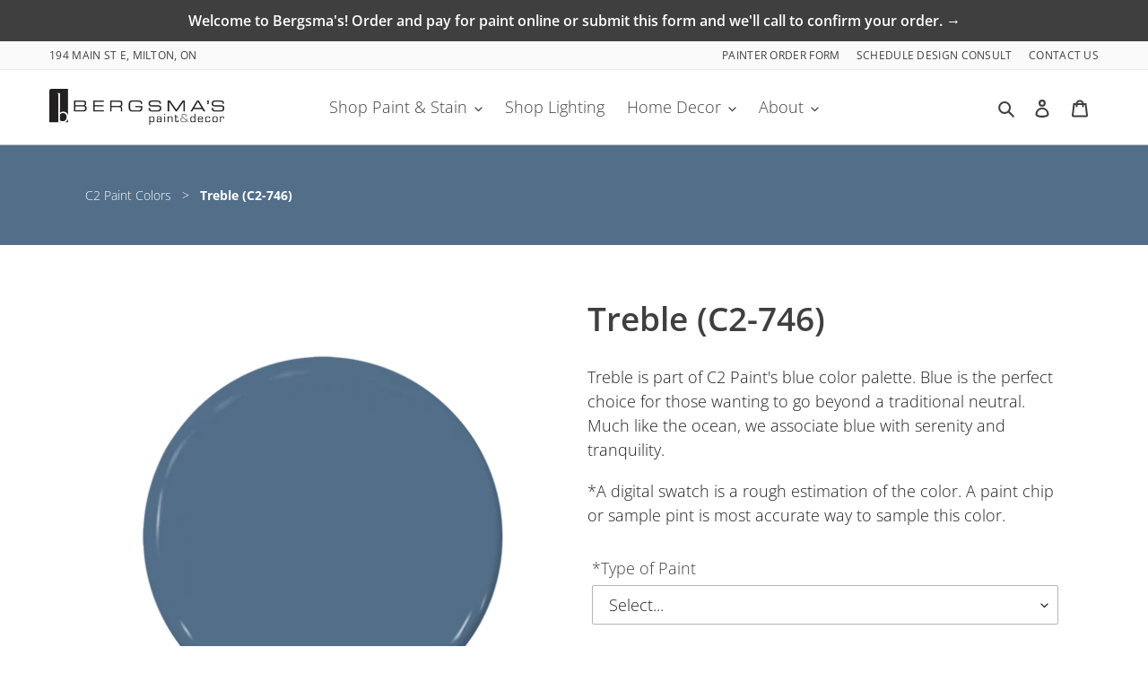

--- FILE ---
content_type: text/html; charset=utf-8
request_url: https://bergsmaspaint.com/products/c2-746-treble
body_size: 38636
content:
<!doctype html>
<html class="no-js" lang="en">
<head>
  <meta charset="utf-8">
  <meta http-equiv="X-UA-Compatible" content="IE=edge,chrome=1">
  <meta name="viewport" content="width=device-width,initial-scale=1">
  <meta name="theme-color" content="#da3a2f">
  <link rel="canonical" href="https://bergsmaspaint.com/products/c2-746-treble"><link rel="shortcut icon" href="//bergsmaspaint.com/cdn/shop/files/bergsma-s-favicon_32x32.png?v=1614750443" type="image/png"><title>Treble (C2-746) | C2 Paint | Bergsma&#39;s Paint
&ndash; Bergsma&#39;s Paint &amp; Decor</title><meta name="description" content="Treble is part of C2 Paint&#39;s blue color palette. Order samples of this color or have it made in a C2 Paint product."><!-- /snippets/social-meta-tags.liquid -->




<meta property="og:site_name" content="Bergsma&#39;s Paint &amp; Decor">
<meta property="og:url" content="https://bergsmaspaint.com/products/c2-746-treble">
<meta property="og:title" content="Treble (C2-746)">
<meta property="og:type" content="product">
<meta property="og:description" content="Treble is part of C2 Paint&#39;s blue color palette. Order samples of this color or have it made in a C2 Paint product.">

  <meta property="og:price:amount" content="89.99">
  <meta property="og:price:currency" content="CAD">

<meta property="og:image" content="http://bergsmaspaint.com/cdn/shop/products/c2-746-treble_1200x1200.png?v=1596724318">
<meta property="og:image:secure_url" content="https://bergsmaspaint.com/cdn/shop/products/c2-746-treble_1200x1200.png?v=1596724318">


<meta name="twitter:card" content="summary_large_image">
<meta name="twitter:title" content="Treble (C2-746)">
<meta name="twitter:description" content="Treble is part of C2 Paint&#39;s blue color palette. Order samples of this color or have it made in a C2 Paint product.">


  <link href="//bergsmaspaint.com/cdn/shop/t/6/assets/theme.scss.css?v=65156860783517883641766258764" rel="stylesheet" type="text/css" media="all" />

  <script>
    var theme = {
      breakpoints: {
        medium: 750,
        large: 990,
        widescreen: 1400
      },
      strings: {
        addToCart: "Add to cart",
        soldOut: "Sold out",
        unavailable: "Unavailable",
        regularPrice: "Regular price",
        salePrice: "Sale price",
        sale: "Sale",
        fromLowestPrice: "from [price]",
        vendor: "Vendor",
        showMore: "Show More",
        showLess: "Show Less",
        searchFor: "Search for",
        addressError: "Error looking up that address",
        addressNoResults: "No results for that address",
        addressQueryLimit: "You have exceeded the Google API usage limit. Consider upgrading to a \u003ca href=\"https:\/\/developers.google.com\/maps\/premium\/usage-limits\"\u003ePremium Plan\u003c\/a\u003e.",
        authError: "There was a problem authenticating your Google Maps account.",
        newWindow: "Opens in a new window.",
        external: "Opens external website.",
        newWindowExternal: "Opens external website in a new window.",
        removeLabel: "Remove [product]",
        update: "Update",
        quantity: "Quantity",
        discountedTotal: "Discounted total",
        regularTotal: "Regular total",
        priceColumn: "See Price column for discount details.",
        quantityMinimumMessage: "Quantity must be 1 or more",
        cartError: "There was an error while updating your cart. Please try again.",
        removedItemMessage: "Removed \u003cspan class=\"cart__removed-product-details\"\u003e([quantity]) [link]\u003c\/span\u003e from your cart.",
        unitPrice: "Unit price",
        unitPriceSeparator: "per",
        oneCartCount: "1 item",
        otherCartCount: "[count] items",
        quantityLabel: "Quantity: [count]",
        products: "Products",
        loading: "Loading",
        number_of_results: "[result_number] of [results_count]",
        number_of_results_found: "[results_count] results found",
        one_result_found: "1 result found"
      },
      moneyFormat: "${{amount}}",
      moneyFormatWithCurrency: "${{amount}} CAD",
      settings: {
        predictiveSearchEnabled: true,
        predictiveSearchShowPrice: false,
        predictiveSearchShowVendor: true
      }
    }

    document.documentElement.className = document.documentElement.className.replace('no-js', 'js');
  </script><script src="//bergsmaspaint.com/cdn/shop/t/6/assets/lazysizes.js?v=94224023136283657951605122691" async="async"></script>
  <script src="//bergsmaspaint.com/cdn/shop/t/6/assets/vendor.js?v=85833464202832145531605122694" defer="defer"></script>
  <script src="//bergsmaspaint.com/cdn/shop/t/6/assets/theme.js?v=15953547372270947131605122694" defer="defer"></script>
  <script src="//bergsmaspaint.com/cdn/shop/t/6/assets/jquery.bxslider.js?v=91916249758343317881605122690" defer="defer"></script>
  <script src="//bergsmaspaint.com/cdn/shop/t/6/assets/custom.js?v=143751701327004352971605122689" defer="defer"></script>
  

  <script>window.performance && window.performance.mark && window.performance.mark('shopify.content_for_header.start');</script><meta id="shopify-digital-wallet" name="shopify-digital-wallet" content="/43263590565/digital_wallets/dialog">
<meta name="shopify-checkout-api-token" content="b31fa46fbe4f8f443085eeb84c435d09">
<link rel="alternate" type="application/json+oembed" href="https://bergsmaspaint.com/products/c2-746-treble.oembed">
<script async="async" src="/checkouts/internal/preloads.js?locale=en-CA"></script>
<link rel="preconnect" href="https://shop.app" crossorigin="anonymous">
<script async="async" src="https://shop.app/checkouts/internal/preloads.js?locale=en-CA&shop_id=43263590565" crossorigin="anonymous"></script>
<script id="apple-pay-shop-capabilities" type="application/json">{"shopId":43263590565,"countryCode":"CA","currencyCode":"CAD","merchantCapabilities":["supports3DS"],"merchantId":"gid:\/\/shopify\/Shop\/43263590565","merchantName":"Bergsma's Paint \u0026 Decor","requiredBillingContactFields":["postalAddress","email","phone"],"requiredShippingContactFields":["postalAddress","email","phone"],"shippingType":"shipping","supportedNetworks":["visa","masterCard","discover","interac"],"total":{"type":"pending","label":"Bergsma's Paint \u0026 Decor","amount":"1.00"},"shopifyPaymentsEnabled":true,"supportsSubscriptions":true}</script>
<script id="shopify-features" type="application/json">{"accessToken":"b31fa46fbe4f8f443085eeb84c435d09","betas":["rich-media-storefront-analytics"],"domain":"bergsmaspaint.com","predictiveSearch":true,"shopId":43263590565,"locale":"en"}</script>
<script>var Shopify = Shopify || {};
Shopify.shop = "c2dealer.myshopify.com";
Shopify.locale = "en";
Shopify.currency = {"active":"CAD","rate":"1.0"};
Shopify.country = "CA";
Shopify.theme = {"name":"C2Dealer Theme - November 2020","id":115583975589,"schema_name":"Debut","schema_version":"16.5.1","theme_store_id":null,"role":"main"};
Shopify.theme.handle = "null";
Shopify.theme.style = {"id":null,"handle":null};
Shopify.cdnHost = "bergsmaspaint.com/cdn";
Shopify.routes = Shopify.routes || {};
Shopify.routes.root = "/";</script>
<script type="module">!function(o){(o.Shopify=o.Shopify||{}).modules=!0}(window);</script>
<script>!function(o){function n(){var o=[];function n(){o.push(Array.prototype.slice.apply(arguments))}return n.q=o,n}var t=o.Shopify=o.Shopify||{};t.loadFeatures=n(),t.autoloadFeatures=n()}(window);</script>
<script>
  window.ShopifyPay = window.ShopifyPay || {};
  window.ShopifyPay.apiHost = "shop.app\/pay";
  window.ShopifyPay.redirectState = null;
</script>
<script id="shop-js-analytics" type="application/json">{"pageType":"product"}</script>
<script defer="defer" async type="module" src="//bergsmaspaint.com/cdn/shopifycloud/shop-js/modules/v2/client.init-shop-cart-sync_BApSsMSl.en.esm.js"></script>
<script defer="defer" async type="module" src="//bergsmaspaint.com/cdn/shopifycloud/shop-js/modules/v2/chunk.common_CBoos6YZ.esm.js"></script>
<script type="module">
  await import("//bergsmaspaint.com/cdn/shopifycloud/shop-js/modules/v2/client.init-shop-cart-sync_BApSsMSl.en.esm.js");
await import("//bergsmaspaint.com/cdn/shopifycloud/shop-js/modules/v2/chunk.common_CBoos6YZ.esm.js");

  window.Shopify.SignInWithShop?.initShopCartSync?.({"fedCMEnabled":true,"windoidEnabled":true});

</script>
<script>
  window.Shopify = window.Shopify || {};
  if (!window.Shopify.featureAssets) window.Shopify.featureAssets = {};
  window.Shopify.featureAssets['shop-js'] = {"shop-cart-sync":["modules/v2/client.shop-cart-sync_DJczDl9f.en.esm.js","modules/v2/chunk.common_CBoos6YZ.esm.js"],"init-fed-cm":["modules/v2/client.init-fed-cm_BzwGC0Wi.en.esm.js","modules/v2/chunk.common_CBoos6YZ.esm.js"],"init-windoid":["modules/v2/client.init-windoid_BS26ThXS.en.esm.js","modules/v2/chunk.common_CBoos6YZ.esm.js"],"shop-cash-offers":["modules/v2/client.shop-cash-offers_DthCPNIO.en.esm.js","modules/v2/chunk.common_CBoos6YZ.esm.js","modules/v2/chunk.modal_Bu1hFZFC.esm.js"],"shop-button":["modules/v2/client.shop-button_D_JX508o.en.esm.js","modules/v2/chunk.common_CBoos6YZ.esm.js"],"init-shop-email-lookup-coordinator":["modules/v2/client.init-shop-email-lookup-coordinator_DFwWcvrS.en.esm.js","modules/v2/chunk.common_CBoos6YZ.esm.js"],"shop-toast-manager":["modules/v2/client.shop-toast-manager_tEhgP2F9.en.esm.js","modules/v2/chunk.common_CBoos6YZ.esm.js"],"shop-login-button":["modules/v2/client.shop-login-button_DwLgFT0K.en.esm.js","modules/v2/chunk.common_CBoos6YZ.esm.js","modules/v2/chunk.modal_Bu1hFZFC.esm.js"],"avatar":["modules/v2/client.avatar_BTnouDA3.en.esm.js"],"init-shop-cart-sync":["modules/v2/client.init-shop-cart-sync_BApSsMSl.en.esm.js","modules/v2/chunk.common_CBoos6YZ.esm.js"],"pay-button":["modules/v2/client.pay-button_BuNmcIr_.en.esm.js","modules/v2/chunk.common_CBoos6YZ.esm.js"],"init-shop-for-new-customer-accounts":["modules/v2/client.init-shop-for-new-customer-accounts_DrjXSI53.en.esm.js","modules/v2/client.shop-login-button_DwLgFT0K.en.esm.js","modules/v2/chunk.common_CBoos6YZ.esm.js","modules/v2/chunk.modal_Bu1hFZFC.esm.js"],"init-customer-accounts-sign-up":["modules/v2/client.init-customer-accounts-sign-up_TlVCiykN.en.esm.js","modules/v2/client.shop-login-button_DwLgFT0K.en.esm.js","modules/v2/chunk.common_CBoos6YZ.esm.js","modules/v2/chunk.modal_Bu1hFZFC.esm.js"],"shop-follow-button":["modules/v2/client.shop-follow-button_C5D3XtBb.en.esm.js","modules/v2/chunk.common_CBoos6YZ.esm.js","modules/v2/chunk.modal_Bu1hFZFC.esm.js"],"checkout-modal":["modules/v2/client.checkout-modal_8TC_1FUY.en.esm.js","modules/v2/chunk.common_CBoos6YZ.esm.js","modules/v2/chunk.modal_Bu1hFZFC.esm.js"],"init-customer-accounts":["modules/v2/client.init-customer-accounts_C0Oh2ljF.en.esm.js","modules/v2/client.shop-login-button_DwLgFT0K.en.esm.js","modules/v2/chunk.common_CBoos6YZ.esm.js","modules/v2/chunk.modal_Bu1hFZFC.esm.js"],"lead-capture":["modules/v2/client.lead-capture_Cq0gfm7I.en.esm.js","modules/v2/chunk.common_CBoos6YZ.esm.js","modules/v2/chunk.modal_Bu1hFZFC.esm.js"],"shop-login":["modules/v2/client.shop-login_BmtnoEUo.en.esm.js","modules/v2/chunk.common_CBoos6YZ.esm.js","modules/v2/chunk.modal_Bu1hFZFC.esm.js"],"payment-terms":["modules/v2/client.payment-terms_BHOWV7U_.en.esm.js","modules/v2/chunk.common_CBoos6YZ.esm.js","modules/v2/chunk.modal_Bu1hFZFC.esm.js"]};
</script>
<script id="__st">var __st={"a":43263590565,"offset":-18000,"reqid":"aa5cf6b5-9eba-4ea0-9c18-6e8f95afc136-1768869566","pageurl":"bergsmaspaint.com\/products\/c2-746-treble","u":"cd1cf94ac6e8","p":"product","rtyp":"product","rid":5499733180581};</script>
<script>window.ShopifyPaypalV4VisibilityTracking = true;</script>
<script id="captcha-bootstrap">!function(){'use strict';const t='contact',e='account',n='new_comment',o=[[t,t],['blogs',n],['comments',n],[t,'customer']],c=[[e,'customer_login'],[e,'guest_login'],[e,'recover_customer_password'],[e,'create_customer']],r=t=>t.map((([t,e])=>`form[action*='/${t}']:not([data-nocaptcha='true']) input[name='form_type'][value='${e}']`)).join(','),a=t=>()=>t?[...document.querySelectorAll(t)].map((t=>t.form)):[];function s(){const t=[...o],e=r(t);return a(e)}const i='password',u='form_key',d=['recaptcha-v3-token','g-recaptcha-response','h-captcha-response',i],f=()=>{try{return window.sessionStorage}catch{return}},m='__shopify_v',_=t=>t.elements[u];function p(t,e,n=!1){try{const o=window.sessionStorage,c=JSON.parse(o.getItem(e)),{data:r}=function(t){const{data:e,action:n}=t;return t[m]||n?{data:e,action:n}:{data:t,action:n}}(c);for(const[e,n]of Object.entries(r))t.elements[e]&&(t.elements[e].value=n);n&&o.removeItem(e)}catch(o){console.error('form repopulation failed',{error:o})}}const l='form_type',E='cptcha';function T(t){t.dataset[E]=!0}const w=window,h=w.document,L='Shopify',v='ce_forms',y='captcha';let A=!1;((t,e)=>{const n=(g='f06e6c50-85a8-45c8-87d0-21a2b65856fe',I='https://cdn.shopify.com/shopifycloud/storefront-forms-hcaptcha/ce_storefront_forms_captcha_hcaptcha.v1.5.2.iife.js',D={infoText:'Protected by hCaptcha',privacyText:'Privacy',termsText:'Terms'},(t,e,n)=>{const o=w[L][v],c=o.bindForm;if(c)return c(t,g,e,D).then(n);var r;o.q.push([[t,g,e,D],n]),r=I,A||(h.body.append(Object.assign(h.createElement('script'),{id:'captcha-provider',async:!0,src:r})),A=!0)});var g,I,D;w[L]=w[L]||{},w[L][v]=w[L][v]||{},w[L][v].q=[],w[L][y]=w[L][y]||{},w[L][y].protect=function(t,e){n(t,void 0,e),T(t)},Object.freeze(w[L][y]),function(t,e,n,w,h,L){const[v,y,A,g]=function(t,e,n){const i=e?o:[],u=t?c:[],d=[...i,...u],f=r(d),m=r(i),_=r(d.filter((([t,e])=>n.includes(e))));return[a(f),a(m),a(_),s()]}(w,h,L),I=t=>{const e=t.target;return e instanceof HTMLFormElement?e:e&&e.form},D=t=>v().includes(t);t.addEventListener('submit',(t=>{const e=I(t);if(!e)return;const n=D(e)&&!e.dataset.hcaptchaBound&&!e.dataset.recaptchaBound,o=_(e),c=g().includes(e)&&(!o||!o.value);(n||c)&&t.preventDefault(),c&&!n&&(function(t){try{if(!f())return;!function(t){const e=f();if(!e)return;const n=_(t);if(!n)return;const o=n.value;o&&e.removeItem(o)}(t);const e=Array.from(Array(32),(()=>Math.random().toString(36)[2])).join('');!function(t,e){_(t)||t.append(Object.assign(document.createElement('input'),{type:'hidden',name:u})),t.elements[u].value=e}(t,e),function(t,e){const n=f();if(!n)return;const o=[...t.querySelectorAll(`input[type='${i}']`)].map((({name:t})=>t)),c=[...d,...o],r={};for(const[a,s]of new FormData(t).entries())c.includes(a)||(r[a]=s);n.setItem(e,JSON.stringify({[m]:1,action:t.action,data:r}))}(t,e)}catch(e){console.error('failed to persist form',e)}}(e),e.submit())}));const S=(t,e)=>{t&&!t.dataset[E]&&(n(t,e.some((e=>e===t))),T(t))};for(const o of['focusin','change'])t.addEventListener(o,(t=>{const e=I(t);D(e)&&S(e,y())}));const B=e.get('form_key'),M=e.get(l),P=B&&M;t.addEventListener('DOMContentLoaded',(()=>{const t=y();if(P)for(const e of t)e.elements[l].value===M&&p(e,B);[...new Set([...A(),...v().filter((t=>'true'===t.dataset.shopifyCaptcha))])].forEach((e=>S(e,t)))}))}(h,new URLSearchParams(w.location.search),n,t,e,['guest_login'])})(!0,!0)}();</script>
<script integrity="sha256-4kQ18oKyAcykRKYeNunJcIwy7WH5gtpwJnB7kiuLZ1E=" data-source-attribution="shopify.loadfeatures" defer="defer" src="//bergsmaspaint.com/cdn/shopifycloud/storefront/assets/storefront/load_feature-a0a9edcb.js" crossorigin="anonymous"></script>
<script crossorigin="anonymous" defer="defer" src="//bergsmaspaint.com/cdn/shopifycloud/storefront/assets/shopify_pay/storefront-65b4c6d7.js?v=20250812"></script>
<script data-source-attribution="shopify.dynamic_checkout.dynamic.init">var Shopify=Shopify||{};Shopify.PaymentButton=Shopify.PaymentButton||{isStorefrontPortableWallets:!0,init:function(){window.Shopify.PaymentButton.init=function(){};var t=document.createElement("script");t.src="https://bergsmaspaint.com/cdn/shopifycloud/portable-wallets/latest/portable-wallets.en.js",t.type="module",document.head.appendChild(t)}};
</script>
<script data-source-attribution="shopify.dynamic_checkout.buyer_consent">
  function portableWalletsHideBuyerConsent(e){var t=document.getElementById("shopify-buyer-consent"),n=document.getElementById("shopify-subscription-policy-button");t&&n&&(t.classList.add("hidden"),t.setAttribute("aria-hidden","true"),n.removeEventListener("click",e))}function portableWalletsShowBuyerConsent(e){var t=document.getElementById("shopify-buyer-consent"),n=document.getElementById("shopify-subscription-policy-button");t&&n&&(t.classList.remove("hidden"),t.removeAttribute("aria-hidden"),n.addEventListener("click",e))}window.Shopify?.PaymentButton&&(window.Shopify.PaymentButton.hideBuyerConsent=portableWalletsHideBuyerConsent,window.Shopify.PaymentButton.showBuyerConsent=portableWalletsShowBuyerConsent);
</script>
<script data-source-attribution="shopify.dynamic_checkout.cart.bootstrap">document.addEventListener("DOMContentLoaded",(function(){function t(){return document.querySelector("shopify-accelerated-checkout-cart, shopify-accelerated-checkout")}if(t())Shopify.PaymentButton.init();else{new MutationObserver((function(e,n){t()&&(Shopify.PaymentButton.init(),n.disconnect())})).observe(document.body,{childList:!0,subtree:!0})}}));
</script>
<link id="shopify-accelerated-checkout-styles" rel="stylesheet" media="screen" href="https://bergsmaspaint.com/cdn/shopifycloud/portable-wallets/latest/accelerated-checkout-backwards-compat.css" crossorigin="anonymous">
<style id="shopify-accelerated-checkout-cart">
        #shopify-buyer-consent {
  margin-top: 1em;
  display: inline-block;
  width: 100%;
}

#shopify-buyer-consent.hidden {
  display: none;
}

#shopify-subscription-policy-button {
  background: none;
  border: none;
  padding: 0;
  text-decoration: underline;
  font-size: inherit;
  cursor: pointer;
}

#shopify-subscription-policy-button::before {
  box-shadow: none;
}

      </style>
<script id="sections-script" data-sections="product-faqs" defer="defer" src="//bergsmaspaint.com/cdn/shop/t/6/compiled_assets/scripts.js?v=2335"></script>
<script>window.performance && window.performance.mark && window.performance.mark('shopify.content_for_header.end');</script>
<!-- Zapiet | Store Pickup + Delivery -->


<style type="text/css">
.mfp-bg{z-index:999999998;overflow:hidden;background:#0b0b0b;opacity:.8}.mfp-bg,.mfp-wrap{top:0;left:0;width:100%;height:100%;position:fixed}.mfp-wrap{z-index:999999999;outline:none!important;-webkit-backface-visibility:hidden}.mfp-container{text-align:center;position:absolute;width:100%;height:100%;left:0;top:0;padding:0 8px;-webkit-box-sizing:border-box;box-sizing:border-box}.mfp-container:before{content:"";display:inline-block;height:100%;vertical-align:middle}.mfp-align-top .mfp-container:before{display:none}.mfp-content{position:relative;display:inline-block;vertical-align:middle;margin:0 auto;text-align:left;z-index:1045}.mfp-ajax-holder .mfp-content,.mfp-inline-holder .mfp-content{width:100%;cursor:auto}.mfp-ajax-cur{cursor:progress}.mfp-zoom-out-cur,.mfp-zoom-out-cur .mfp-image-holder .mfp-close{cursor:-webkit-zoom-out;cursor:zoom-out}.mfp-zoom{cursor:pointer;cursor:-webkit-zoom-in;cursor:zoom-in}.mfp-auto-cursor .mfp-content{cursor:auto}.mfp-arrow,.mfp-close,.mfp-counter,.mfp-preloader{-webkit-user-select:none;-moz-user-select:none;-ms-user-select:none;user-select:none}.mfp-loading.mfp-figure{display:none}.mfp-hide{display:none!important}.mfp-preloader{color:#ccc;position:absolute;top:50%;width:auto;text-align:center;margin-top:-.8em;left:8px;right:8px;z-index:1044}.mfp-preloader a{color:#ccc}.mfp-preloader a:hover{color:#fff}.mfp-s-error .mfp-content,.mfp-s-ready .mfp-preloader{display:none}button.mfp-arrow,button.mfp-close{overflow:visible;cursor:pointer;background:transparent;border:0;-webkit-appearance:none;display:block;outline:none;padding:0;z-index:1046;-webkit-box-shadow:none;box-shadow:none;-ms-touch-action:manipulation;touch-action:manipulation}button::-moz-focus-inner{padding:0;border:0}.mfp-close{width:44px;height:44px;line-height:44px;position:absolute;right:0;top:0;text-decoration:none;text-align:center;opacity:.65;padding:0 0 18px 10px;color:#fff;font-style:normal;font-size:28px;font-family:Arial,Baskerville,monospace}.mfp-close:focus,.mfp-close:hover{opacity:1}.mfp-close:active{top:1px}.mfp-close-btn-in .mfp-close{color:#333}@media (max-width:900px){.mfp-container{padding-left:6px;padding-right:6px}}.picker,.picker__holder{width:100%;position:absolute}.picker{font-size:16px;text-align:left;line-height:1.2;color:#000;z-index:10000;-webkit-user-select:none;-moz-user-select:none;-ms-user-select:none;user-select:none}.picker__input{cursor:default}.picker__input.picker__input--active{border-color:#0089ec}.picker__holder{overflow-y:auto;-webkit-overflow-scrolling:touch;background:#fff;border:1px solid #aaa;border-top-width:0;border-bottom-width:0;border-radius:0 0 5px 5px;-webkit-box-sizing:border-box;box-sizing:border-box;min-width:176px;max-width:466px;max-height:0;-ms-filter:"progid:DXImageTransform.Microsoft.Alpha(Opacity=0)";filter:alpha(opacity=0);-moz-opacity:0;opacity:0;-webkit-transform:translateY(-1em)perspective(600px)rotateX(10deg);transform:translateY(-1em)perspective(600px)rotateX(10deg);transition:-webkit-transform .15s ease-out,opacity .15s ease-out,max-height 0s .15s,border-width 0s .15s;-webkit-transition:opacity .15s ease-out,max-height 0s .15s,border-width 0s .15s,-webkit-transform .15s ease-out;transition:opacity .15s ease-out,max-height 0s .15s,border-width 0s .15s,-webkit-transform .15s ease-out;transition:transform .15s ease-out,opacity .15s ease-out,max-height 0s .15s,border-width 0s .15s;transition:transform .15s ease-out,opacity .15s ease-out,max-height 0s .15s,border-width 0s .15s,-webkit-transform .15s ease-out}.picker__frame{padding:1px}.picker__wrap{margin:-1px}.picker--opened .picker__holder{max-height:25em;-ms-filter:"progid:DXImageTransform.Microsoft.Alpha(Opacity=100)";filter:alpha(opacity=100);-moz-opacity:1;opacity:1;border-top-width:1px;border-bottom-width:1px;-webkit-transform:translateY(0)perspective(600px)rotateX(0);transform:translateY(0)perspective(600px)rotateX(0);transition:-webkit-transform .15s ease-out,opacity .15s ease-out,max-height 0s,border-width 0s;-webkit-transition:opacity .15s ease-out,max-height 0s,border-width 0s,-webkit-transform .15s ease-out;transition:opacity .15s ease-out,max-height 0s,border-width 0s,-webkit-transform .15s ease-out;transition:transform .15s ease-out,opacity .15s ease-out,max-height 0s,border-width 0s;transition:transform .15s ease-out,opacity .15s ease-out,max-height 0s,border-width 0s,-webkit-transform .15s ease-out;-webkit-box-shadow:0 6px 18px 1px rgba(0,0,0,.12);box-shadow:0 6px 18px 1px rgba(0,0,0,.12)}.picker__footer,.picker__header,.picker__table{text-align:center}.picker__day--highlighted,.picker__select--month:focus,.picker__select--year:focus{border-color:#0089ec}.picker__box{padding:0 1em}.picker__header{position:relative;margin-top:.75em}.picker__month,.picker__year{font-weight:500;display:inline-block;margin-left:.25em;margin-right:.25em}.picker__year{color:#999;font-size:.8em;font-style:italic}.picker__select--month,.picker__select--year{border:1px solid #b7b7b7;height:2em;padding:.5em;margin-left:.25em;margin-right:.25em}.picker__select--month{width:35%}.picker__select--year{width:22.5%}.picker__nav--next,.picker__nav--prev{position:absolute;padding:.5em 1.25em;width:1em;height:1em;-webkit-box-sizing:content-box;box-sizing:content-box;top:-.25em}.picker__nav--prev{left:-1em;padding-right:1.25em}.picker__nav--next{right:-1em;padding-left:1.25em}@media (min-width:24.5em){.picker__select--month,.picker__select--year{margin-top:-.5em}.picker__nav--next,.picker__nav--prev{top:-.33em}.picker__nav--prev{padding-right:1.5em}.picker__nav--next{padding-left:1.5em}}.picker__nav--next:before,.picker__nav--prev:before{content:" ";border-top:.5em solid transparent;border-bottom:.5em solid transparent;border-right:.75em solid #000;width:0;height:0;display:block;margin:0 auto}.picker__nav--next:before{border-right:0;border-left:.75em solid #000}.picker__nav--next:hover,.picker__nav--prev:hover{cursor:pointer;color:#000;background:#b1dcfb}.picker__nav--disabled,.picker__nav--disabled:before,.picker__nav--disabled:before:hover,.picker__nav--disabled:hover{cursor:default;background:0 0;border-right-color:#f5f5f5;border-left-color:#f5f5f5}.picker--focused .picker__day--highlighted,.picker__day--highlighted:hover,.picker__day--infocus:hover,.picker__day--outfocus:hover{color:#000;cursor:pointer;background:#b1dcfb}.picker__table{border-collapse:collapse;border-spacing:0;table-layout:fixed;font-size:inherit;width:100%;margin-top:.75em;margin-bottom:.5em}@media (min-height:33.875em){.picker__table{margin-bottom:.75em}}.picker__table td{margin:0;padding:0}.picker__weekday{width:14.285714286%;font-size:.75em;padding-bottom:.25em;color:#999;font-weight:500}@media (min-height:33.875em){.picker__weekday{padding-bottom:.5em}}.picker__day{padding:.3125em 0;font-weight:200;border:1px solid transparent}.picker__day--today{position:relative}.picker__day--today:before{content:" ";position:absolute;top:2px;right:2px;width:0;height:0;border-top:.5em solid #0059bc;border-left:.5em solid transparent}.picker__day--disabled:before{border-top-color:#aaa}.picker__day--outfocus{color:#ddd}.picker--focused .picker__day--selected,.picker__day--selected,.picker__day--selected:hover{background:#0089ec;color:#fff}.picker--focused .picker__day--disabled,.picker__day--disabled,.picker__day--disabled:hover{background:#f5f5f5;border-color:#f5f5f5;color:#ddd;cursor:default}.picker__day--highlighted.picker__day--disabled,.picker__day--highlighted.picker__day--disabled:hover{background:#bbb}.picker__button--clear,.picker__button--close,.picker__button--today{border:1px solid #fff;background:#fff;font-size:.8em;padding:.66em 0;font-weight:700;width:33%;display:inline-block;vertical-align:bottom}.picker__button--clear:hover,.picker__button--close:hover,.picker__button--today:hover{cursor:pointer;color:#000;background:#b1dcfb;border-bottom-color:#b1dcfb}.picker__button--clear:focus,.picker__button--close:focus,.picker__button--today:focus{background:#b1dcfb;border-color:#0089ec;outline:0}.picker__button--clear:before,.picker__button--close:before,.picker__button--today:before{position:relative;display:inline-block;height:0}.picker__button--clear:before,.picker__button--today:before{content:" ";margin-right:.45em}.picker__button--today:before{top:-.05em;width:0;border-top:.66em solid #0059bc;border-left:.66em solid transparent}.picker__button--clear:before{top:-.25em;width:.66em;border-top:3px solid #e20}.picker__button--close:before{content:"\D7";top:-.1em;vertical-align:top;font-size:1.1em;margin-right:.35em;color:#777}.picker__button--today[disabled],.picker__button--today[disabled]:hover{background:#f5f5f5;border-color:#f5f5f5;color:#ddd;cursor:default}.picker__button--today[disabled]:before{border-top-color:#aaa}.picker--focused .picker__list-item--highlighted,.picker__list-item--highlighted:hover,.picker__list-item:hover{background:#b1dcfb;cursor:pointer;color:#000}.picker__list{list-style:none;padding:.75em 0 4.2em;margin:0}.picker__list-item{border-bottom:1px solid #ddd;border-top:1px solid #ddd;margin-bottom:-1px;position:relative;background:#fff;padding:.75em 1.25em}@media (min-height:46.75em){.picker__list-item{padding:.5em 1em}}.picker__list-item--highlighted,.picker__list-item:hover{border-color:#0089ec;z-index:10}.picker--focused .picker__list-item--selected,.picker__list-item--selected,.picker__list-item--selected:hover{background:#0089ec;color:#fff;z-index:10}.picker--focused .picker__list-item--disabled,.picker__list-item--disabled,.picker__list-item--disabled:hover{background:#f5f5f5;color:#ddd;cursor:default;border-color:#ddd;z-index:auto}.picker--time .picker__button--clear{display:block;width:80%;margin:1em auto 0;padding:1em 1.25em;background:0 0;border:0;font-weight:500;font-size:.67em;text-align:center;text-transform:uppercase;color:#666}.picker--time .picker__button--clear:focus,.picker--time .picker__button--clear:hover{background:#e20;border-color:#e20;cursor:pointer;color:#fff;outline:0}.picker--time .picker__button--clear:before{top:-.25em;color:#666;font-size:1.25em;font-weight:700}.picker--time .picker__button--clear:focus:before,.picker--time .picker__button--clear:hover:before{color:#fff;border-color:#fff}.picker--time{min-width:256px;max-width:320px}.picker--time .picker__holder{background:#f2f2f2}@media (min-height:40.125em){.picker--time .picker__holder{font-size:.875em}}.picker--time .picker__box{padding:0;position:relative}#storePickupApp{display:-webkit-box;display:-ms-flexbox;display:flex;-webkit-box-orient:vertical;-webkit-box-direction:normal;-ms-flex-direction:column;flex-direction:column;margin-bottom:1rem;margin-top:1rem;text-align:left}#storePickupApp tr{display:table-row}#storePickupApp tr td{display:table-cell;float:inherit;padding:0}#storePickupApp .address{margin-bottom:0;padding-bottom:0}#storePickupApp .filterByRegion select{width:100%}#storePickupApp .row{display:block}#storePickupApp .picker__weekday{padding:1em!important;display:table-cell;float:inherit}#storePickupApp input[type=text]{-webkit-box-flex:1;-ms-flex-positive:1;flex-grow:1;padding:.7em 1em;border:1px solid #dadada;-webkit-box-shadow:inset 0 1px 3px #ddd;box-shadow:inset 0 1px 3px #ddd;-webkit-box-sizing:border-box;box-sizing:border-box;border-radius:4px;width:100%;margin-bottom:0;font-size:.9em;line-height:1em;height:inherit}#storePickupApp p{padding:0;margin:10px 0;font-size:.9em}#storePickupApp .pickupPagination{padding:0;margin:1em 0 0;font-size:.9em;display:-webkit-box;display:-ms-flexbox;display:flex;-webkit-box-align:center;-ms-flex-align:center;align-items:center;-webkit-box-pack:center;-ms-flex-pack:center;justify-content:center}#storePickupApp .pickupPagination li{margin-right:.4em;border:1px solid #dadada;border-radius:4px;display:-webkit-box;display:-ms-flexbox;display:flex}#storePickupApp .pickupPagination li a{padding:.5em 1em}#storePickupApp .pickupPagination li.active{background:#eee}#storePickupApp .pickupPagination li:hover{border-color:#c1c1c1}#storePickupApp .checkoutMethodsContainer{display:-webkit-box;display:-ms-flexbox;display:flex;-webkit-box-align:center;-ms-flex-align:center;align-items:center;-webkit-box-flex:1;-ms-flex-positive:1;flex-grow:1;-ms-flex-wrap:nowrap;flex-wrap:nowrap;-webkit-box-align:stretch;-ms-flex-align:stretch;align-items:stretch}#storePickupApp .checkoutMethodsContainer.inline{-webkit-box-orient:vertical;-webkit-box-direction:normal;-ms-flex-direction:column;flex-direction:column}#storePickupApp .checkoutMethodsContainer.inline,#storePickupApp .checkoutMethodsContainer.inline .checkoutMethod{display:-webkit-box;display:-ms-flexbox;display:flex}#storePickupApp .checkoutMethodsContainer.default .checkoutMethod{-webkit-box-flex:1;-ms-flex:1;flex:1;-webkit-box-orient:vertical;-webkit-box-direction:normal;-ms-flex-direction:column;flex-direction:column;-webkit-box-pack:center;-ms-flex-pack:center;justify-content:center;-webkit-box-align:center;-ms-flex-align:center;align-items:center;display:-webkit-box;display:-ms-flexbox;display:flex;margin-right:.5em;border:1px solid #dadada;border-radius:5px;padding:1em}#storePickupApp .checkoutMethodsContainer.default .checkoutMethod:last-child{margin-right:0}#storePickupApp .checkoutMethodsContainer.default .checkoutMethod:hover{cursor:pointer;border-color:#c1c1c1}#storePickupApp .checkoutMethodsContainer.default .checkoutMethod.active{background:#eee}#storePickupApp .checkoutMethodsContainer.default .checkoutMethod .checkoutMethodImage{display:-webkit-box;display:-ms-flexbox;display:flex;-webkit-box-align:center;-ms-flex-align:center;align-items:center;-webkit-box-pack:center;-ms-flex-pack:center;justify-content:center;padding-bottom:.5em}#storePickupApp .checkoutMethodsContainer.default .checkoutMethod .checkoutMethodImage img{max-height:26px}#storePickupApp .checkoutMethodsContainer.default .checkoutMethod .checkoutMethodName{text-align:center;line-height:1em;font-size:.9em}#storePickupApp .checkoutMethodsContainer.custom .checkoutMethod{-webkit-box-flex:1;-ms-flex:1;flex:1;-webkit-box-orient:vertical;-webkit-box-direction:normal;-ms-flex-direction:column;flex-direction:column;-webkit-box-pack:center;-ms-flex-pack:center;justify-content:center;-webkit-box-align:center;-ms-flex-align:center;align-items:center;display:-webkit-box;display:-ms-flexbox;display:flex;margin-right:.5em}#storePickupApp .checkoutMethodsContainer.custom .checkoutMethod:last-child{margin-right:0}#storePickupApp .checkoutMethodsContainer.custom .checkoutMethod .checkoutMethodImage{display:-webkit-box;display:-ms-flexbox;display:flex;-webkit-box-align:center;-ms-flex-align:center;align-items:center;-webkit-box-pack:center;-ms-flex-pack:center;justify-content:center}#storePickupApp .checkoutMethodContainer.pickup #searchBlock{margin-top:1em}#storePickupApp .checkoutMethodContainer .inputWithButton{display:-webkit-box;display:-ms-flexbox;display:flex;margin-bottom:1em;position:relative}#storePickupApp .checkoutMethodContainer .inputWithButton input[type=text]{-webkit-box-flex:1;-ms-flex:1;flex:1;border-right:0;margin:0;max-width:inherit;border-radius:4px 0 0 4px;line-height:1em}#storePickupApp .checkoutMethodContainer .inputWithButton .button{display:-webkit-box;display:-ms-flexbox;display:flex;-webkit-box-align:center;-ms-flex-align:center;align-items:center;-webkit-box-pack:center;-ms-flex-pack:center;justify-content:center;background:#eee;border:none;border:1px solid #dadada;border-radius:0 4px 4px 0;font-size:1.2em;padding:0 .6em;margin:0;width:inherit}#storePickupApp .checkoutMethodContainer .inputWithButton .button:hover{cursor:pointer}#storePickupApp .checkoutMethodContainer .inputWithButton .button .fa{color:#000}#storePickupApp .checkoutMethodContainer .locations{border:1px solid #dadada;border-radius:4px;margin-top:.5em;max-height:240px;overflow-y:auto}#storePickupApp .checkoutMethodContainer .locations .location{padding:1em;display:-webkit-box;display:-ms-flexbox;display:flex;line-height:1.2em;border-bottom:1px solid #f3f3f3;margin-bottom:0;-webkit-box-align:start;-ms-flex-align:start;align-items:flex-start}#storePickupApp .checkoutMethodContainer .locations .location input[type=radio]{margin-top:.2em;margin-right:.7em;height:inherit}#storePickupApp .checkoutMethodContainer .locations .location:last-child{border-bottom:none}#storePickupApp .checkoutMethodContainer .locations .location.active{background:#eee}#storePickupApp .checkoutMethodContainer .locations .location .block{display:-webkit-box;display:-ms-flexbox;display:flex;-webkit-box-orient:vertical;-webkit-box-direction:normal;-ms-flex-direction:column;flex-direction:column;font-size:.9em}#storePickupApp .checkoutMethodContainer .locations .location .block .company_name{display:-webkit-box;display:-ms-flexbox;display:flex;margin-bottom:.3em}#storePickupApp .checkoutMethodContainer .locations .location .block .moreInformationLink{margin-top:.3em}#storePickupApp .checkoutMethodContainer .picker__holder{bottom:-39px}#storePickupApp .checkoutMethodContainer .picker__list{padding:0;display:block}#storePickupApp .checkoutMethodContainer.delivery .inputWithButton,#storePickupApp .checkoutMethodContainer.shipping .inputWithButton{margin-bottom:0}#storePickupApp .checkoutMethodContainer .picker__list-item,#storePickupApp .checkoutMethodContainer .picker__list-item:first-child,#storePickupApp .checkoutMethodContainer .picker__list-item:nth-child(0),#storePickupApp .checkoutMethodContainer .picker__list-item:nth-child(2),#storePickupApp .checkoutMethodContainer .picker__list-item:nth-child(3),#storePickupApp .checkoutMethodContainer .picker__list-item:nth-child(4),#storePickupApp .checkoutMethodContainer .picker__list-item:nth-child(5){width:100%;display:block;padding:1em}#storePickupApp .checkoutMethodContainer.pickup .datePicker{margin-top:1em;margin-bottom:0}#storePickupApp .checkoutMethodContainer.delivery .picker--time .picker__list-item--disabled{display:none}#storePickupApp .spinnerContainer{padding:.5em 0;display:-webkit-box;display:-ms-flexbox;display:flex;-webkit-box-pack:center;-ms-flex-pack:center;justify-content:center;font-size:1.5em}#storePickupApp .error,#storePickupApp .error p{color:#c00}#storePickupApp .picker{left:0}.drawer__cart #storePickupApp .checkoutMethod .checkoutMethodImage img{-webkit-filter:invert(1);filter:invert(1)}.drawer__cart #storePickupApp .checkoutMethod.active{color:#222323}.drawer__cart #storePickupApp .checkoutMethod.active img{-webkit-filter:invert(0);filter:invert(0)}.drawer__cart #storePickupApp .inputWithButton .button,.drawer__cart #storePickupApp .locations .location .block,.drawer__cart #storePickupApp .locations .location a{color:#222323}.zapietModal{color:#333;width:auto;padding:20px;margin:20px auto}.zapietModal,.zapietModal.moreInformation{position:relative;background:#fff;max-width:500px}.zapietModal.moreInformation{margin:0 auto;border:1px solid #fff;border-radius:4px;padding:1em}.zapietModal.moreInformation h2{margin-bottom:.4em;font-size:1.5em}.zapietModal.moreInformation .mfp-close-btn-in .mfp-close{margin:0}.zapietModal.moreInformation table{margin-bottom:0;width:100%}.zapietModal.moreInformation .address{line-height:1.4em;padding-bottom:1em}
</style>

<link href="//bergsmaspaint.com/cdn/shop/t/6/assets/storepickup.scss.css?v=65365550471428489891605122730" rel="stylesheet" type="text/css" media="all" />
<link href="https://cdnjs.cloudflare.com/ajax/libs/font-awesome/4.7.0/css/font-awesome.min.css" rel="stylesheet" type="text/css" media="all" />

<script type="text/javascript">
document.addEventListener("zapiet:start", function(e) {
	if (window.Zapiet && window.ZapietCachedSettings) {
	  Zapiet.start(ZapietCachedSettings);
	}
}); 
</script>







<script src="//bergsmaspaint.com/cdn/shop/t/6/assets/storepickup.js?v=79502432449588869911605122693" type="text/javascript"></script>

<script type="text/javascript">
var products = [];
  

  
ZapietCachedSettings = {
  // Your myshopify.com domain name. 
  shop_identifier: 'c2dealer.myshopify.com',
  // Which language would you like the widget in? Default English. 
  language_code: 'en',
  // Any custom settings can go here.
  settings: {
    disable_deliveries: false,
    disable_pickups: false,
    disable_shipping: false
  },
  checkout_url: '/cart',
  discount_code: 'false',
  products: products,
  checkout_button_label: 'Check out',
  customer: {
    first_name: '',
    last_name: '',
    company: '',
    address1: '',
    address2: '',
    city: '',
    province: '',
    country: '',
    zip: '',
    phone: ''
  },
  advance_notice: {
    pickup: {
      value: '',
      unit: '',
      breakpoint: '',
      after_breakpoint_value: '',
      after_breakpoint_unit: ''
    },
    delivery: { 
      value: '',
      unit: '',
      breakpoint: '',
      after_breakpoint_value: '',
      after_breakpoint_unit: ''
    },
    shipping: {
      value: '',
      breakpoint: '',
      after_breakpoint_value: ''
    }
  },
  // Do not modify the following parameters.
  cached_config: ''
}

Zapiet.start(ZapietCachedSettings);
</script>
<!-- Zapiet | Store Pickup + Delivery -->
<link href="https://monorail-edge.shopifysvc.com" rel="dns-prefetch">
<script>(function(){if ("sendBeacon" in navigator && "performance" in window) {try {var session_token_from_headers = performance.getEntriesByType('navigation')[0].serverTiming.find(x => x.name == '_s').description;} catch {var session_token_from_headers = undefined;}var session_cookie_matches = document.cookie.match(/_shopify_s=([^;]*)/);var session_token_from_cookie = session_cookie_matches && session_cookie_matches.length === 2 ? session_cookie_matches[1] : "";var session_token = session_token_from_headers || session_token_from_cookie || "";function handle_abandonment_event(e) {var entries = performance.getEntries().filter(function(entry) {return /monorail-edge.shopifysvc.com/.test(entry.name);});if (!window.abandonment_tracked && entries.length === 0) {window.abandonment_tracked = true;var currentMs = Date.now();var navigation_start = performance.timing.navigationStart;var payload = {shop_id: 43263590565,url: window.location.href,navigation_start,duration: currentMs - navigation_start,session_token,page_type: "product"};window.navigator.sendBeacon("https://monorail-edge.shopifysvc.com/v1/produce", JSON.stringify({schema_id: "online_store_buyer_site_abandonment/1.1",payload: payload,metadata: {event_created_at_ms: currentMs,event_sent_at_ms: currentMs}}));}}window.addEventListener('pagehide', handle_abandonment_event);}}());</script>
<script id="web-pixels-manager-setup">(function e(e,d,r,n,o){if(void 0===o&&(o={}),!Boolean(null===(a=null===(i=window.Shopify)||void 0===i?void 0:i.analytics)||void 0===a?void 0:a.replayQueue)){var i,a;window.Shopify=window.Shopify||{};var t=window.Shopify;t.analytics=t.analytics||{};var s=t.analytics;s.replayQueue=[],s.publish=function(e,d,r){return s.replayQueue.push([e,d,r]),!0};try{self.performance.mark("wpm:start")}catch(e){}var l=function(){var e={modern:/Edge?\/(1{2}[4-9]|1[2-9]\d|[2-9]\d{2}|\d{4,})\.\d+(\.\d+|)|Firefox\/(1{2}[4-9]|1[2-9]\d|[2-9]\d{2}|\d{4,})\.\d+(\.\d+|)|Chrom(ium|e)\/(9{2}|\d{3,})\.\d+(\.\d+|)|(Maci|X1{2}).+ Version\/(15\.\d+|(1[6-9]|[2-9]\d|\d{3,})\.\d+)([,.]\d+|)( \(\w+\)|)( Mobile\/\w+|) Safari\/|Chrome.+OPR\/(9{2}|\d{3,})\.\d+\.\d+|(CPU[ +]OS|iPhone[ +]OS|CPU[ +]iPhone|CPU IPhone OS|CPU iPad OS)[ +]+(15[._]\d+|(1[6-9]|[2-9]\d|\d{3,})[._]\d+)([._]\d+|)|Android:?[ /-](13[3-9]|1[4-9]\d|[2-9]\d{2}|\d{4,})(\.\d+|)(\.\d+|)|Android.+Firefox\/(13[5-9]|1[4-9]\d|[2-9]\d{2}|\d{4,})\.\d+(\.\d+|)|Android.+Chrom(ium|e)\/(13[3-9]|1[4-9]\d|[2-9]\d{2}|\d{4,})\.\d+(\.\d+|)|SamsungBrowser\/([2-9]\d|\d{3,})\.\d+/,legacy:/Edge?\/(1[6-9]|[2-9]\d|\d{3,})\.\d+(\.\d+|)|Firefox\/(5[4-9]|[6-9]\d|\d{3,})\.\d+(\.\d+|)|Chrom(ium|e)\/(5[1-9]|[6-9]\d|\d{3,})\.\d+(\.\d+|)([\d.]+$|.*Safari\/(?![\d.]+ Edge\/[\d.]+$))|(Maci|X1{2}).+ Version\/(10\.\d+|(1[1-9]|[2-9]\d|\d{3,})\.\d+)([,.]\d+|)( \(\w+\)|)( Mobile\/\w+|) Safari\/|Chrome.+OPR\/(3[89]|[4-9]\d|\d{3,})\.\d+\.\d+|(CPU[ +]OS|iPhone[ +]OS|CPU[ +]iPhone|CPU IPhone OS|CPU iPad OS)[ +]+(10[._]\d+|(1[1-9]|[2-9]\d|\d{3,})[._]\d+)([._]\d+|)|Android:?[ /-](13[3-9]|1[4-9]\d|[2-9]\d{2}|\d{4,})(\.\d+|)(\.\d+|)|Mobile Safari.+OPR\/([89]\d|\d{3,})\.\d+\.\d+|Android.+Firefox\/(13[5-9]|1[4-9]\d|[2-9]\d{2}|\d{4,})\.\d+(\.\d+|)|Android.+Chrom(ium|e)\/(13[3-9]|1[4-9]\d|[2-9]\d{2}|\d{4,})\.\d+(\.\d+|)|Android.+(UC? ?Browser|UCWEB|U3)[ /]?(15\.([5-9]|\d{2,})|(1[6-9]|[2-9]\d|\d{3,})\.\d+)\.\d+|SamsungBrowser\/(5\.\d+|([6-9]|\d{2,})\.\d+)|Android.+MQ{2}Browser\/(14(\.(9|\d{2,})|)|(1[5-9]|[2-9]\d|\d{3,})(\.\d+|))(\.\d+|)|K[Aa][Ii]OS\/(3\.\d+|([4-9]|\d{2,})\.\d+)(\.\d+|)/},d=e.modern,r=e.legacy,n=navigator.userAgent;return n.match(d)?"modern":n.match(r)?"legacy":"unknown"}(),u="modern"===l?"modern":"legacy",c=(null!=n?n:{modern:"",legacy:""})[u],f=function(e){return[e.baseUrl,"/wpm","/b",e.hashVersion,"modern"===e.buildTarget?"m":"l",".js"].join("")}({baseUrl:d,hashVersion:r,buildTarget:u}),m=function(e){var d=e.version,r=e.bundleTarget,n=e.surface,o=e.pageUrl,i=e.monorailEndpoint;return{emit:function(e){var a=e.status,t=e.errorMsg,s=(new Date).getTime(),l=JSON.stringify({metadata:{event_sent_at_ms:s},events:[{schema_id:"web_pixels_manager_load/3.1",payload:{version:d,bundle_target:r,page_url:o,status:a,surface:n,error_msg:t},metadata:{event_created_at_ms:s}}]});if(!i)return console&&console.warn&&console.warn("[Web Pixels Manager] No Monorail endpoint provided, skipping logging."),!1;try{return self.navigator.sendBeacon.bind(self.navigator)(i,l)}catch(e){}var u=new XMLHttpRequest;try{return u.open("POST",i,!0),u.setRequestHeader("Content-Type","text/plain"),u.send(l),!0}catch(e){return console&&console.warn&&console.warn("[Web Pixels Manager] Got an unhandled error while logging to Monorail."),!1}}}}({version:r,bundleTarget:l,surface:e.surface,pageUrl:self.location.href,monorailEndpoint:e.monorailEndpoint});try{o.browserTarget=l,function(e){var d=e.src,r=e.async,n=void 0===r||r,o=e.onload,i=e.onerror,a=e.sri,t=e.scriptDataAttributes,s=void 0===t?{}:t,l=document.createElement("script"),u=document.querySelector("head"),c=document.querySelector("body");if(l.async=n,l.src=d,a&&(l.integrity=a,l.crossOrigin="anonymous"),s)for(var f in s)if(Object.prototype.hasOwnProperty.call(s,f))try{l.dataset[f]=s[f]}catch(e){}if(o&&l.addEventListener("load",o),i&&l.addEventListener("error",i),u)u.appendChild(l);else{if(!c)throw new Error("Did not find a head or body element to append the script");c.appendChild(l)}}({src:f,async:!0,onload:function(){if(!function(){var e,d;return Boolean(null===(d=null===(e=window.Shopify)||void 0===e?void 0:e.analytics)||void 0===d?void 0:d.initialized)}()){var d=window.webPixelsManager.init(e)||void 0;if(d){var r=window.Shopify.analytics;r.replayQueue.forEach((function(e){var r=e[0],n=e[1],o=e[2];d.publishCustomEvent(r,n,o)})),r.replayQueue=[],r.publish=d.publishCustomEvent,r.visitor=d.visitor,r.initialized=!0}}},onerror:function(){return m.emit({status:"failed",errorMsg:"".concat(f," has failed to load")})},sri:function(e){var d=/^sha384-[A-Za-z0-9+/=]+$/;return"string"==typeof e&&d.test(e)}(c)?c:"",scriptDataAttributes:o}),m.emit({status:"loading"})}catch(e){m.emit({status:"failed",errorMsg:(null==e?void 0:e.message)||"Unknown error"})}}})({shopId: 43263590565,storefrontBaseUrl: "https://bergsmaspaint.com",extensionsBaseUrl: "https://extensions.shopifycdn.com/cdn/shopifycloud/web-pixels-manager",monorailEndpoint: "https://monorail-edge.shopifysvc.com/unstable/produce_batch",surface: "storefront-renderer",enabledBetaFlags: ["2dca8a86"],webPixelsConfigList: [{"id":"shopify-app-pixel","configuration":"{}","eventPayloadVersion":"v1","runtimeContext":"STRICT","scriptVersion":"0450","apiClientId":"shopify-pixel","type":"APP","privacyPurposes":["ANALYTICS","MARKETING"]},{"id":"shopify-custom-pixel","eventPayloadVersion":"v1","runtimeContext":"LAX","scriptVersion":"0450","apiClientId":"shopify-pixel","type":"CUSTOM","privacyPurposes":["ANALYTICS","MARKETING"]}],isMerchantRequest: false,initData: {"shop":{"name":"Bergsma's Paint \u0026 Decor","paymentSettings":{"currencyCode":"CAD"},"myshopifyDomain":"c2dealer.myshopify.com","countryCode":"CA","storefrontUrl":"https:\/\/bergsmaspaint.com"},"customer":null,"cart":null,"checkout":null,"productVariants":[{"price":{"amount":89.99,"currencyCode":"CAD"},"product":{"title":"Treble (C2-746)","vendor":"C2 Paint","id":"5499733180581","untranslatedTitle":"Treble (C2-746)","url":"\/products\/c2-746-treble","type":""},"id":"35500714786981","image":{"src":"\/\/bergsmaspaint.com\/cdn\/shop\/products\/c2-746-treble.png?v=1596724318"},"sku":"L708501","title":"C2 Luxe \/ Flat \/ Gallon","untranslatedTitle":"C2 Luxe \/ Flat \/ Gallon"}],"purchasingCompany":null},},"https://bergsmaspaint.com/cdn","fcfee988w5aeb613cpc8e4bc33m6693e112",{"modern":"","legacy":""},{"shopId":"43263590565","storefrontBaseUrl":"https:\/\/bergsmaspaint.com","extensionBaseUrl":"https:\/\/extensions.shopifycdn.com\/cdn\/shopifycloud\/web-pixels-manager","surface":"storefront-renderer","enabledBetaFlags":"[\"2dca8a86\"]","isMerchantRequest":"false","hashVersion":"fcfee988w5aeb613cpc8e4bc33m6693e112","publish":"custom","events":"[[\"page_viewed\",{}],[\"product_viewed\",{\"productVariant\":{\"price\":{\"amount\":89.99,\"currencyCode\":\"CAD\"},\"product\":{\"title\":\"Treble (C2-746)\",\"vendor\":\"C2 Paint\",\"id\":\"5499733180581\",\"untranslatedTitle\":\"Treble (C2-746)\",\"url\":\"\/products\/c2-746-treble\",\"type\":\"\"},\"id\":\"35500714786981\",\"image\":{\"src\":\"\/\/bergsmaspaint.com\/cdn\/shop\/products\/c2-746-treble.png?v=1596724318\"},\"sku\":\"L708501\",\"title\":\"C2 Luxe \/ Flat \/ Gallon\",\"untranslatedTitle\":\"C2 Luxe \/ Flat \/ Gallon\"}}]]"});</script><script>
  window.ShopifyAnalytics = window.ShopifyAnalytics || {};
  window.ShopifyAnalytics.meta = window.ShopifyAnalytics.meta || {};
  window.ShopifyAnalytics.meta.currency = 'CAD';
  var meta = {"product":{"id":5499733180581,"gid":"gid:\/\/shopify\/Product\/5499733180581","vendor":"C2 Paint","type":"","handle":"c2-746-treble","variants":[{"id":35500714786981,"price":8999,"name":"Treble (C2-746) - C2 Luxe \/ Flat \/ Gallon","public_title":"C2 Luxe \/ Flat \/ Gallon","sku":"L708501"}],"remote":false},"page":{"pageType":"product","resourceType":"product","resourceId":5499733180581,"requestId":"aa5cf6b5-9eba-4ea0-9c18-6e8f95afc136-1768869566"}};
  for (var attr in meta) {
    window.ShopifyAnalytics.meta[attr] = meta[attr];
  }
</script>
<script class="analytics">
  (function () {
    var customDocumentWrite = function(content) {
      var jquery = null;

      if (window.jQuery) {
        jquery = window.jQuery;
      } else if (window.Checkout && window.Checkout.$) {
        jquery = window.Checkout.$;
      }

      if (jquery) {
        jquery('body').append(content);
      }
    };

    var hasLoggedConversion = function(token) {
      if (token) {
        return document.cookie.indexOf('loggedConversion=' + token) !== -1;
      }
      return false;
    }

    var setCookieIfConversion = function(token) {
      if (token) {
        var twoMonthsFromNow = new Date(Date.now());
        twoMonthsFromNow.setMonth(twoMonthsFromNow.getMonth() + 2);

        document.cookie = 'loggedConversion=' + token + '; expires=' + twoMonthsFromNow;
      }
    }

    var trekkie = window.ShopifyAnalytics.lib = window.trekkie = window.trekkie || [];
    if (trekkie.integrations) {
      return;
    }
    trekkie.methods = [
      'identify',
      'page',
      'ready',
      'track',
      'trackForm',
      'trackLink'
    ];
    trekkie.factory = function(method) {
      return function() {
        var args = Array.prototype.slice.call(arguments);
        args.unshift(method);
        trekkie.push(args);
        return trekkie;
      };
    };
    for (var i = 0; i < trekkie.methods.length; i++) {
      var key = trekkie.methods[i];
      trekkie[key] = trekkie.factory(key);
    }
    trekkie.load = function(config) {
      trekkie.config = config || {};
      trekkie.config.initialDocumentCookie = document.cookie;
      var first = document.getElementsByTagName('script')[0];
      var script = document.createElement('script');
      script.type = 'text/javascript';
      script.onerror = function(e) {
        var scriptFallback = document.createElement('script');
        scriptFallback.type = 'text/javascript';
        scriptFallback.onerror = function(error) {
                var Monorail = {
      produce: function produce(monorailDomain, schemaId, payload) {
        var currentMs = new Date().getTime();
        var event = {
          schema_id: schemaId,
          payload: payload,
          metadata: {
            event_created_at_ms: currentMs,
            event_sent_at_ms: currentMs
          }
        };
        return Monorail.sendRequest("https://" + monorailDomain + "/v1/produce", JSON.stringify(event));
      },
      sendRequest: function sendRequest(endpointUrl, payload) {
        // Try the sendBeacon API
        if (window && window.navigator && typeof window.navigator.sendBeacon === 'function' && typeof window.Blob === 'function' && !Monorail.isIos12()) {
          var blobData = new window.Blob([payload], {
            type: 'text/plain'
          });

          if (window.navigator.sendBeacon(endpointUrl, blobData)) {
            return true;
          } // sendBeacon was not successful

        } // XHR beacon

        var xhr = new XMLHttpRequest();

        try {
          xhr.open('POST', endpointUrl);
          xhr.setRequestHeader('Content-Type', 'text/plain');
          xhr.send(payload);
        } catch (e) {
          console.log(e);
        }

        return false;
      },
      isIos12: function isIos12() {
        return window.navigator.userAgent.lastIndexOf('iPhone; CPU iPhone OS 12_') !== -1 || window.navigator.userAgent.lastIndexOf('iPad; CPU OS 12_') !== -1;
      }
    };
    Monorail.produce('monorail-edge.shopifysvc.com',
      'trekkie_storefront_load_errors/1.1',
      {shop_id: 43263590565,
      theme_id: 115583975589,
      app_name: "storefront",
      context_url: window.location.href,
      source_url: "//bergsmaspaint.com/cdn/s/trekkie.storefront.cd680fe47e6c39ca5d5df5f0a32d569bc48c0f27.min.js"});

        };
        scriptFallback.async = true;
        scriptFallback.src = '//bergsmaspaint.com/cdn/s/trekkie.storefront.cd680fe47e6c39ca5d5df5f0a32d569bc48c0f27.min.js';
        first.parentNode.insertBefore(scriptFallback, first);
      };
      script.async = true;
      script.src = '//bergsmaspaint.com/cdn/s/trekkie.storefront.cd680fe47e6c39ca5d5df5f0a32d569bc48c0f27.min.js';
      first.parentNode.insertBefore(script, first);
    };
    trekkie.load(
      {"Trekkie":{"appName":"storefront","development":false,"defaultAttributes":{"shopId":43263590565,"isMerchantRequest":null,"themeId":115583975589,"themeCityHash":"9041620508280326002","contentLanguage":"en","currency":"CAD","eventMetadataId":"d280d6c9-d468-4049-aede-b9188af7e91f"},"isServerSideCookieWritingEnabled":true,"monorailRegion":"shop_domain","enabledBetaFlags":["65f19447"]},"Session Attribution":{},"S2S":{"facebookCapiEnabled":false,"source":"trekkie-storefront-renderer","apiClientId":580111}}
    );

    var loaded = false;
    trekkie.ready(function() {
      if (loaded) return;
      loaded = true;

      window.ShopifyAnalytics.lib = window.trekkie;

      var originalDocumentWrite = document.write;
      document.write = customDocumentWrite;
      try { window.ShopifyAnalytics.merchantGoogleAnalytics.call(this); } catch(error) {};
      document.write = originalDocumentWrite;

      window.ShopifyAnalytics.lib.page(null,{"pageType":"product","resourceType":"product","resourceId":5499733180581,"requestId":"aa5cf6b5-9eba-4ea0-9c18-6e8f95afc136-1768869566","shopifyEmitted":true});

      var match = window.location.pathname.match(/checkouts\/(.+)\/(thank_you|post_purchase)/)
      var token = match? match[1]: undefined;
      if (!hasLoggedConversion(token)) {
        setCookieIfConversion(token);
        window.ShopifyAnalytics.lib.track("Viewed Product",{"currency":"CAD","variantId":35500714786981,"productId":5499733180581,"productGid":"gid:\/\/shopify\/Product\/5499733180581","name":"Treble (C2-746) - C2 Luxe \/ Flat \/ Gallon","price":"89.99","sku":"L708501","brand":"C2 Paint","variant":"C2 Luxe \/ Flat \/ Gallon","category":"","nonInteraction":true,"remote":false},undefined,undefined,{"shopifyEmitted":true});
      window.ShopifyAnalytics.lib.track("monorail:\/\/trekkie_storefront_viewed_product\/1.1",{"currency":"CAD","variantId":35500714786981,"productId":5499733180581,"productGid":"gid:\/\/shopify\/Product\/5499733180581","name":"Treble (C2-746) - C2 Luxe \/ Flat \/ Gallon","price":"89.99","sku":"L708501","brand":"C2 Paint","variant":"C2 Luxe \/ Flat \/ Gallon","category":"","nonInteraction":true,"remote":false,"referer":"https:\/\/bergsmaspaint.com\/products\/c2-746-treble"});
      }
    });


        var eventsListenerScript = document.createElement('script');
        eventsListenerScript.async = true;
        eventsListenerScript.src = "//bergsmaspaint.com/cdn/shopifycloud/storefront/assets/shop_events_listener-3da45d37.js";
        document.getElementsByTagName('head')[0].appendChild(eventsListenerScript);

})();</script>
<script
  defer
  src="https://bergsmaspaint.com/cdn/shopifycloud/perf-kit/shopify-perf-kit-3.0.4.min.js"
  data-application="storefront-renderer"
  data-shop-id="43263590565"
  data-render-region="gcp-us-central1"
  data-page-type="product"
  data-theme-instance-id="115583975589"
  data-theme-name="Debut"
  data-theme-version="16.5.1"
  data-monorail-region="shop_domain"
  data-resource-timing-sampling-rate="10"
  data-shs="true"
  data-shs-beacon="true"
  data-shs-export-with-fetch="true"
  data-shs-logs-sample-rate="1"
  data-shs-beacon-endpoint="https://bergsmaspaint.com/api/collect"
></script>
</head>

<body class="template-product">

  <a class="in-page-link visually-hidden skip-link" href="#MainContent">Skip to content</a><style data-shopify>

  .cart-popup {
    box-shadow: 1px 1px 10px 2px rgba(178, 181, 185, 0.5);
  }</style><div class="cart-popup-wrapper cart-popup-wrapper--hidden" role="dialog" aria-modal="true" aria-labelledby="CartPopupHeading" data-cart-popup-wrapper>
  <div class="cart-popup" data-cart-popup tabindex="-1">
    <div class="cart-popup__header">
      <h2 id="CartPopupHeading" class="cart-popup__heading">Just added to your cart</h2>
      <button class="cart-popup__close" aria-label="Close" data-cart-popup-close><svg aria-hidden="true" focusable="false" role="presentation" class="icon icon-close" viewBox="0 0 40 40"><path d="M23.868 20.015L39.117 4.78c1.11-1.108 1.11-2.77 0-3.877-1.109-1.108-2.773-1.108-3.882 0L19.986 16.137 4.737.904C3.628-.204 1.965-.204.856.904c-1.11 1.108-1.11 2.77 0 3.877l15.249 15.234L.855 35.248c-1.108 1.108-1.108 2.77 0 3.877.555.554 1.248.831 1.942.831s1.386-.277 1.94-.83l15.25-15.234 15.248 15.233c.555.554 1.248.831 1.941.831s1.387-.277 1.941-.83c1.11-1.109 1.11-2.77 0-3.878L23.868 20.015z" class="layer"/></svg></button>
    </div>
    <div class="cart-popup-item">
      <div class="cart-popup-item__image-wrapper hide" data-cart-popup-image-wrapper>
        <div class="cart-popup-item__image cart-popup-item__image--placeholder" data-cart-popup-image-placeholder>
          <div data-placeholder-size></div>
          <div class="placeholder-background placeholder-background--animation"></div>
        </div>
      </div>
      <div class="cart-popup-item__description">
        <div>
          <div class="cart-popup-item__title" data-cart-popup-title></div>
          <ul class="product-details" aria-label="Product details" data-cart-popup-product-details></ul>
        </div>
        <div class="cart-popup-item__quantity">
          <span class="visually-hidden" data-cart-popup-quantity-label></span>
          <span aria-hidden="true">Qty:</span>
          <span aria-hidden="true" data-cart-popup-quantity></span>
        </div>
      </div>
    </div>

    <a href="/cart" class="cart-popup__cta-link btn btn--secondary-accent">
      View cart (<span data-cart-popup-cart-quantity></span>)
    </a>

    <div class="cart-popup__dismiss">
      <button class="cart-popup__dismiss-button text-link text-link--accent" data-cart-popup-dismiss>
        Continue shopping
      </button>
    </div>
  </div>
</div>

<div id="shopify-section-header" class="shopify-section">
  <style>
    
      .site-header__logo-image {
        max-width: 220px;
      }
    

    
      .site-header__logo-image {
        margin: 0;
      }
    
  </style>


<div id="SearchDrawer" class="search-bar drawer drawer--top" role="dialog" aria-modal="true" aria-label="Search" data-predictive-search-drawer>
  <div class="search-bar__interior">
    <div class="search-form__container" data-search-form-container>
      <form class="search-form search-bar__form" action="/search" method="get" role="search">
        <div class="search-form__input-wrapper">
          <input
            type="text"
            name="q"
            placeholder="Search"
            role="combobox"
            aria-autocomplete="list"
            aria-owns="predictive-search-results"
            aria-expanded="false"
            aria-label="Search"
            aria-haspopup="listbox"
            class="search-form__input search-bar__input"
            data-predictive-search-drawer-input
          />
          <input type="hidden" name="options[prefix]" value="last" aria-hidden="true" />
          <div class="predictive-search-wrapper predictive-search-wrapper--drawer" data-predictive-search-mount="drawer"></div>
        </div>

        <button class="search-bar__submit search-form__submit"
          type="submit"
          data-search-form-submit>
          <svg aria-hidden="true" focusable="false" role="presentation" class="icon icon-search" viewBox="0 0 37 40"><path d="M35.6 36l-9.8-9.8c4.1-5.4 3.6-13.2-1.3-18.1-5.4-5.4-14.2-5.4-19.7 0-5.4 5.4-5.4 14.2 0 19.7 2.6 2.6 6.1 4.1 9.8 4.1 3 0 5.9-1 8.3-2.8l9.8 9.8c.4.4.9.6 1.4.6s1-.2 1.4-.6c.9-.9.9-2.1.1-2.9zm-20.9-8.2c-2.6 0-5.1-1-7-2.9-3.9-3.9-3.9-10.1 0-14C9.6 9 12.2 8 14.7 8s5.1 1 7 2.9c3.9 3.9 3.9 10.1 0 14-1.9 1.9-4.4 2.9-7 2.9z"/></svg>
          <span class="icon__fallback-text">Submit</span>
        </button>
      </form>

      <div class="search-bar__actions">
        <button type="button" class="btn--link search-bar__close js-drawer-close">
          <svg aria-hidden="true" focusable="false" role="presentation" class="icon icon-close" viewBox="0 0 40 40"><path d="M23.868 20.015L39.117 4.78c1.11-1.108 1.11-2.77 0-3.877-1.109-1.108-2.773-1.108-3.882 0L19.986 16.137 4.737.904C3.628-.204 1.965-.204.856.904c-1.11 1.108-1.11 2.77 0 3.877l15.249 15.234L.855 35.248c-1.108 1.108-1.108 2.77 0 3.877.555.554 1.248.831 1.942.831s1.386-.277 1.94-.83l15.25-15.234 15.248 15.233c.555.554 1.248.831 1.941.831s1.387-.277 1.941-.83c1.11-1.109 1.11-2.77 0-3.878L23.868 20.015z" class="layer"/></svg>
          <span class="icon__fallback-text">Close search</span>
        </button>
      </div>
    </div>
  </div>
</div>


<div data-section-id="header" data-section-type="header-section" data-header-section>
  
    
      <style>
        .announcement-bar {
          background-color: #3f3f3f;
        }

        .announcement-bar--link:hover {
          

          
            
            background-color: #5e5e5e;
          
        }

        .announcement-bar__message {
          color: #ffffff;
        }
      </style>

      
        <a href="/pages/painter-order-form" class="announcement-bar announcement-bar--link">
      

        <p class="announcement-bar__message">Welcome to Bergsma&#39;s! Order and pay for paint online or submit this form and we&#39;ll call to confirm your order. →</p>

      
        </a>
      

    
  
  
  
  <div class="site-header-utility-bar small--hide" style="background-color: #fafafa;">
    <div class="site-header-utility-bar-wrapper">
      <div class="bar__left">
        194 Main St E, Milton, ON
      </div>
      
      <div class="bar__right">
        
        <a href="/pages/painter-order-form">
          Painter Order Form
        </a>
        
        <a href="/pages/book-appointment">
          Schedule Design Consult
        </a>
        
        <a href="/pages/contact-us">
          Contact Us
        </a>
        
      </div>
      
    </div>
  </div>
  

  <header class="site-header border-bottom logo--left" role="banner">
    <div class="grid grid--no-gutters grid--table site-header__mobile-nav">
      

      <div class="grid__item large-up--one-sixth logo-align--left">
        
        
          <div class="h2 site-header__logo">
        
          
<a href="/" class="site-header__logo-image">
              
              <img class="lazyload js"
                   src="//bergsmaspaint.com/cdn/shop/files/Bergsmas_Final_300x300.png?v=1614742056"
                   data-src="//bergsmaspaint.com/cdn/shop/files/Bergsmas_Final_{width}x.png?v=1614742056"
                   data-widths="[180, 360, 540, 720, 900, 1080, 1296, 1512, 1728, 2048]"
                   data-aspectratio="4.850980392156862"
                   data-sizes="auto"
                   alt="Bergsma&amp;#39;s Paint &amp;amp; Decor"
                   style="max-width: 220px">
              <noscript>
                
                <img src="//bergsmaspaint.com/cdn/shop/files/Bergsmas_Final_220x.png?v=1614742056"
                     srcset="//bergsmaspaint.com/cdn/shop/files/Bergsmas_Final_220x.png?v=1614742056 1x, //bergsmaspaint.com/cdn/shop/files/Bergsmas_Final_220x@2x.png?v=1614742056 2x"
                     alt="Bergsma&#39;s Paint &amp; Decor"
                     style="max-width: 220px;">
              </noscript>
            </a>
          
        
          </div>
        
      </div>

      
        <nav class="grid__item medium-up--four-sixths medium-down--hide" id="AccessibleNav" role="navigation">
          
<ul class="site-nav list--inline" id="SiteNav">
  

    
    
    



    

      <li class="site-nav--has-dropdown site-nav--has-centered-dropdown" data-has-dropdowns>
        <button class="site-nav__link site-nav__link--main site-nav__link--button" type="button" aria-expanded="false" aria-controls="SiteNavLabel-shop-paint-stain">
          <span class="site-nav__label top-level">Shop Paint &amp; Stain</span><svg aria-hidden="true" focusable="false" role="presentation" class="icon icon-chevron-down" viewBox="0 0 9 9"><path d="M8.542 2.558a.625.625 0 0 1 0 .884l-3.6 3.6a.626.626 0 0 1-.884 0l-3.6-3.6a.625.625 0 1 1 .884-.884L4.5 5.716l3.158-3.158a.625.625 0 0 1 .884 0z" fill="#fff"/></svg>
        </button>

        <div class="site-nav__dropdown site-nav__dropdown--centered left" id="SiteNavLabel-shop-paint-stain">
        
          <style>
            .shop-paints-nav {
              border-top: 1px solid #d6d6d6;
              margin-top: 0;
              width: 100%;
            }
            .shop-paints-nav .site-nav__childlist.shop-paints_nav__childlist {
              margin: 0;
              padding-left:0;
              padding-bottom:0;
              padding-top: 0;
            }
            .shop-paints-nav .side-nav-links-wrapper {
              display: inline-block;
              margin-right: 100px;
            }
            @media only screen and (max-width: 1200px) {
              .shop-paints-nav .side-nav-links-wrapper {
                margin-right: 0;
              }
            }
            .shop-paints-nav .side-nav-links-wrapper .side-nav-link {
              padding: 10px;
              border-top: 1px solid #d6d6d6;
              border-bottom: 1px solid #d6d6d6;
              border-right: 1px solid #d6d6d6;
              width: 360px;
              font-weight: 800;
              border-bottom: none;
              position: relative;
            }
            .shop-paints-nav .side-nav-links-wrapper a {
              padding: 0;
            }
            .shop-paints-nav .side-nav-links-wrapper .side-nav-link-name {
              margin-left: 33%;
            }
            .shop-paints-nav .side-nav-links-wrapper .side-nav-link.active {
              background: #d5dee4;
            }
            .shop-paints-nav .side-nav-links-wrapper .side-nav-link:first-child {
              border-top: none;
            }
            .shop-paints-nav .side-nav-links-wrapper .side-nav-link:last-child {
              border-bottom: 1px solid #d6d6d6;
            }
            .shop-paints-nav .side-nav-links-wrapper .icon-chevron-right {
              width: 13px;
              height: 13px;
              position: absolute;
              right: 10px;
              top: 17px;
            }
           </style>
           <div class="shop-paints-nav">
             <div class="site-nav__childlist shop-paints_nav__childlist">
                
                  <div class="side-nav-links-wrapper">
                   
                   <a href="/collections/c2-paint-colors"><div class="side-nav-link  active" data-id="all-brands"><div class="side-nav-link-name">All Brands</div> <svg aria-hidden="true" focusable="false" role="presentation" class="icon icon-chevron-right" viewBox="0 0 14 14"><path d="M3.871.604c.44-.439 1.152-.439 1.591 0l5.515 5.515s-.049-.049.003.004l.082.08c.439.44.44 1.153 0 1.592l-5.6 5.6a1.125 1.125 0 0 1-1.59-1.59L8.675 7 3.87 2.195a1.125 1.125 0 0 1 0-1.59z" fill="#fff"/></svg></div></a>
                   
                   <a href="/collections/c2-paint"><div class="side-nav-link " data-id="c2-paint"><div class="side-nav-link-name">C2 Paint</div> <svg aria-hidden="true" focusable="false" role="presentation" class="icon icon-chevron-right" viewBox="0 0 14 14"><path d="M3.871.604c.44-.439 1.152-.439 1.591 0l5.515 5.515s-.049-.049.003.004l.082.08c.439.44.44 1.153 0 1.592l-5.6 5.6a1.125 1.125 0 0 1-1.59-1.59L8.675 7 3.87 2.195a1.125 1.125 0 0 1 0-1.59z" fill="#fff"/></svg></div></a>
                   
                   <a href="/collections/farrow-ball"><div class="side-nav-link " data-id="farrow-ball"><div class="side-nav-link-name">Farrow &amp; Ball</div> <svg aria-hidden="true" focusable="false" role="presentation" class="icon icon-chevron-right" viewBox="0 0 14 14"><path d="M3.871.604c.44-.439 1.152-.439 1.591 0l5.515 5.515s-.049-.049.003.004l.082.08c.439.44.44 1.153 0 1.592l-5.6 5.6a1.125 1.125 0 0 1-1.59-1.59L8.675 7 3.87 2.195a1.125 1.125 0 0 1 0-1.59z" fill="#fff"/></svg></div></a>
                   
                   <a href="/collections/fine-paints-europe"><div class="side-nav-link " data-id="fine-paints-of-europe"><div class="side-nav-link-name">Fine Paints of Europe</div> <svg aria-hidden="true" focusable="false" role="presentation" class="icon icon-chevron-right" viewBox="0 0 14 14"><path d="M3.871.604c.44-.439 1.152-.439 1.591 0l5.515 5.515s-.049-.049.003.004l.082.08c.439.44.44 1.153 0 1.592l-5.6 5.6a1.125 1.125 0 0 1-1.59-1.59L8.675 7 3.87 2.195a1.125 1.125 0 0 1 0-1.59z" fill="#fff"/></svg></div></a>
                   
                   <a href="/collections/pure-original"><div class="side-nav-link " data-id="pure-original"><div class="side-nav-link-name">Pure &amp; Original</div> <svg aria-hidden="true" focusable="false" role="presentation" class="icon icon-chevron-right" viewBox="0 0 14 14"><path d="M3.871.604c.44-.439 1.152-.439 1.591 0l5.515 5.515s-.049-.049.003.004l.082.08c.439.44.44 1.153 0 1.592l-5.6 5.6a1.125 1.125 0 0 1-1.59-1.59L8.675 7 3.87 2.195a1.125 1.125 0 0 1 0-1.59z" fill="#fff"/></svg></div></a>
                   
                   <a href="/collections/sansin"><div class="side-nav-link " data-id="sansin"><div class="side-nav-link-name">Sansin</div> <svg aria-hidden="true" focusable="false" role="presentation" class="icon icon-chevron-right" viewBox="0 0 14 14"><path d="M3.871.604c.44-.439 1.152-.439 1.591 0l5.515 5.515s-.049-.049.003.004l.082.08c.439.44.44 1.153 0 1.592l-5.6 5.6a1.125 1.125 0 0 1-1.59-1.59L8.675 7 3.87 2.195a1.125 1.125 0 0 1 0-1.59z" fill="#fff"/></svg></div></a>
                   
                   <a href="/collections/supplies"><div class="side-nav-link " data-id="supplies"><div class="side-nav-link-name">Supplies</div> <svg aria-hidden="true" focusable="false" role="presentation" class="icon icon-chevron-right" viewBox="0 0 14 14"><path d="M3.871.604c.44-.439 1.152-.439 1.591 0l5.515 5.515s-.049-.049.003.004l.082.08c.439.44.44 1.153 0 1.592l-5.6 5.6a1.125 1.125 0 0 1-1.59-1.59L8.675 7 3.87 2.195a1.125 1.125 0 0 1 0-1.59z" fill="#fff"/></svg></div></a>
                   
                  </div>
                
                <ul class="site-nav__childlist-grid" style="float:right;padding-top: 5px;">
                  
                    
                      
                        
                      
                        
                          
                            <li class="site-nav__childlist-item nav-column nav-column-all-brands" style="display:none;">
                            <a href="/collections/interior"
                              class="site-nav__link site-nav__child-link site-nav__child-link--parent"
                              
                            >
                              <span class="site-nav__label">Interior</span>
                            </a>
                            <ul>
                            
                            <li>
                              <a href="/collections/interior/walls"
                              class="site-nav__link site-nav__child-link"
                              
                            >
                                <span class="site-nav__label">Walls</span>
                              </a>
                            </li>
                            
                            <li>
                              <a href="/collections/interior/interior-trim"
                              class="site-nav__link site-nav__child-link"
                              
                            >
                                <span class="site-nav__label">Doors &amp; Trim</span>
                              </a>
                            </li>
                            
                            <li>
                              <a href="/collections/interior/cabinets"
                              class="site-nav__link site-nav__child-link"
                              
                            >
                                <span class="site-nav__label">Kitchen Cabinets</span>
                              </a>
                            </li>
                            
                            <li>
                              <a href="/collections/interior/ceiling"
                              class="site-nav__link site-nav__child-link"
                              
                            >
                                <span class="site-nav__label">Ceiling</span>
                              </a>
                            </li>
                            
                            <li>
                              <a href="/collections/interior/floors"
                              class="site-nav__link site-nav__child-link"
                              
                            >
                                <span class="site-nav__label">Floors</span>
                              </a>
                            </li>
                            
                            </ul>
                            </li>
                          
                            <li class="site-nav__childlist-item nav-column nav-column-all-brands" style="display:none;">
                            <a href="/collections/exterior"
                              class="site-nav__link site-nav__child-link site-nav__child-link--parent"
                              
                            >
                              <span class="site-nav__label">Exterior</span>
                            </a>
                            <ul>
                            
                            <li>
                              <a href="/collections/exterior/siding"
                              class="site-nav__link site-nav__child-link"
                              
                            >
                                <span class="site-nav__label">Siding</span>
                              </a>
                            </li>
                            
                            <li>
                              <a href="/collections/exterior/shingles"
                              class="site-nav__link site-nav__child-link"
                              
                            >
                                <span class="site-nav__label">Shingles</span>
                              </a>
                            </li>
                            
                            <li>
                              <a href="/collections/exterior/exterior-trim"
                              class="site-nav__link site-nav__child-link"
                              
                            >
                                <span class="site-nav__label">Trim</span>
                              </a>
                            </li>
                            
                            <li>
                              <a href="/collections/exterior/exterior-doors"
                              class="site-nav__link site-nav__child-link"
                              
                            >
                                <span class="site-nav__label">Doors</span>
                              </a>
                            </li>
                            
                            <li>
                              <a href="/collections/exterior/fences"
                              class="site-nav__link site-nav__child-link"
                              
                            >
                                <span class="site-nav__label">Fences</span>
                              </a>
                            </li>
                            
                            <li>
                              <a href="/collections/exterior/decks-porches"
                              class="site-nav__link site-nav__child-link"
                              
                            >
                                <span class="site-nav__label">Decks &amp; Porches</span>
                              </a>
                            </li>
                            
                            </ul>
                            </li>
                          
                            <li class="site-nav__childlist-item nav-column nav-column-all-brands" style="display:none;">
                            <a href="/collections/primer"
                              class="site-nav__link site-nav__child-link site-nav__child-link--parent"
                              
                            >
                              <span class="site-nav__label">Primer</span>
                            </a>
                            <ul>
                            
                            <li>
                              <a href="/collections/primer/interior-primer"
                              class="site-nav__link site-nav__child-link"
                              
                            >
                                <span class="site-nav__label">Interior Primer</span>
                              </a>
                            </li>
                            
                            <li>
                              <a href="/collections/primer/exterior-primer"
                              class="site-nav__link site-nav__child-link"
                              
                            >
                                <span class="site-nav__label">Exterior Primer</span>
                              </a>
                            </li>
                            
                            <li>
                              <a href="/collections/primer/specialty-primer"
                              class="site-nav__link site-nav__child-link"
                              
                            >
                                <span class="site-nav__label">Specialty Primer</span>
                              </a>
                            </li>
                            
                            </ul>
                            </li>
                          
                        
                      
                        
                      
                        
                      
                        
                      
                        
                      
                        
                      
                        
                      
                        
                      
                        
                      
                        
                      
                    
                      
                        
                      
                        
                      
                        
                          
                            <li class="site-nav__childlist-item nav-column nav-column-c2-paint" style="display:none;">
                            <a href="/collections/c2-paint-colors"
                              class="site-nav__link site-nav__child-link site-nav__child-link--parent"
                              
                            >
                              <span class="site-nav__label">Shop Colour</span>
                            </a>
                            <ul>
                            
                            <li>
                              <a href="/collections/c2-paint-colors/most-popular"
                              class="site-nav__link site-nav__child-link"
                              
                            >
                                <span class="site-nav__label">Most Popular</span>
                              </a>
                            </li>
                            
                            <li>
                              <a href="/collections/c2-paint-colors/white"
                              class="site-nav__link site-nav__child-link"
                              
                            >
                                <span class="site-nav__label">Whites</span>
                              </a>
                            </li>
                            
                            <li>
                              <a href="/collections/c2-paint-colors/neutral"
                              class="site-nav__link site-nav__child-link"
                              
                            >
                                <span class="site-nav__label">Neutrals</span>
                              </a>
                            </li>
                            
                            <li>
                              <a href="/collections/c2-paint-colors/gray"
                              class="site-nav__link site-nav__child-link"
                              
                            >
                                <span class="site-nav__label">Grays</span>
                              </a>
                            </li>
                            
                            <li>
                              <a href="/collections/c2-paint-colors/blue"
                              class="site-nav__link site-nav__child-link"
                              
                            >
                                <span class="site-nav__label">Blues</span>
                              </a>
                            </li>
                            
                            </ul>
                            </li>
                          
                            <li class="site-nav__childlist-item nav-column nav-column-c2-paint" style="display:none;">
                            <a href="/collections/c2-paint/interior"
                              class="site-nav__link site-nav__child-link site-nav__child-link--parent"
                              
                            >
                              <span class="site-nav__label">Interior</span>
                            </a>
                            <ul>
                            
                            <li>
                              <a href="https://c2dealer.myshopify.com/products/c2-luxe?variant=35103251726501"
                              class="site-nav__link site-nav__child-link"
                              
                            >
                                <span class="site-nav__label">C2 Luxe</span>
                              </a>
                            </li>
                            
                            <li>
                              <a href="/products/c2-cabinet-and-trim"
                              class="site-nav__link site-nav__child-link"
                              
                            >
                                <span class="site-nav__label">C2 Cabinet &amp; Trim</span>
                              </a>
                            </li>
                            
                            <li>
                              <a href="https://c2dealer.myshopify.com/products/c2-studio-interior?variant=35103252644005"
                              class="site-nav__link site-nav__child-link"
                              
                            >
                                <span class="site-nav__label">C2 Studio</span>
                              </a>
                            </li>
                            
                            <li>
                              <a href="/products/c2-ceiling"
                              class="site-nav__link site-nav__child-link"
                              
                            >
                                <span class="site-nav__label">C2 Ceiling</span>
                              </a>
                            </li>
                            
                            <li>
                              <a href="/collections/c2-paint/interior-primer"
                              class="site-nav__link site-nav__child-link"
                              
                            >
                                <span class="site-nav__label">Primer</span>
                              </a>
                            </li>
                            
                            <li>
                              <a href="/collections/c2-paint/samples"
                              class="site-nav__link site-nav__child-link"
                              
                            >
                                <span class="site-nav__label">Samples</span>
                              </a>
                            </li>
                            
                            </ul>
                            </li>
                          
                            <li class="site-nav__childlist-item nav-column nav-column-c2-paint" style="display:none;">
                            <a href="/collections/c2-paint/exterior"
                              class="site-nav__link site-nav__child-link site-nav__child-link--parent"
                              
                            >
                              <span class="site-nav__label">Exterior</span>
                            </a>
                            <ul>
                            
                            <li>
                              <a href="/products/c2-guard"
                              class="site-nav__link site-nav__child-link"
                              
                            >
                                <span class="site-nav__label">C2 Guard</span>
                              </a>
                            </li>
                            
                            <li>
                              <a href="/products/c2-guard-fusion"
                              class="site-nav__link site-nav__child-link"
                              
                            >
                                <span class="site-nav__label">C2 Guard Fusion</span>
                              </a>
                            </li>
                            
                            <li>
                              <a href="/products/c2-exterior"
                              class="site-nav__link site-nav__child-link"
                              
                            >
                                <span class="site-nav__label">C2 Exterior</span>
                              </a>
                            </li>
                            
                            <li>
                              <a href="/products/c2-solid-stain"
                              class="site-nav__link site-nav__child-link"
                              
                            >
                                <span class="site-nav__label">C2 Solid Stain</span>
                              </a>
                            </li>
                            
                            <li>
                              <a href="/collections/c2-paint/exterior-primer"
                              class="site-nav__link site-nav__child-link"
                              
                            >
                                <span class="site-nav__label">Primer</span>
                              </a>
                            </li>
                            
                            </ul>
                            </li>
                          
                        
                      
                        
                      
                        
                      
                        
                      
                        
                      
                        
                      
                        
                      
                        
                      
                        
                      
                    
                      
                        
                      
                        
                      
                        
                      
                        
                          
                            <li class="site-nav__childlist-item nav-column nav-column-farrow-ball" style="display:none;">
                            <a href="/collections/farrow-ball/interior"
                              class="site-nav__link site-nav__child-link site-nav__child-link--parent"
                              
                            >
                              <span class="site-nav__label">Interior</span>
                            </a>
                            <ul>
                            
                            <li>
                              <a href="/products/farrow-ball-modern-emulsion"
                              class="site-nav__link site-nav__child-link"
                              
                            >
                                <span class="site-nav__label">Modern Emulsion</span>
                              </a>
                            </li>
                            
                            <li>
                              <a href="/products/farrow-ball-estate-emulsion"
                              class="site-nav__link site-nav__child-link"
                              
                            >
                                <span class="site-nav__label">Estate Emulsion</span>
                              </a>
                            </li>
                            
                            <li>
                              <a href="/products/farrow-ball-estate-eggshell"
                              class="site-nav__link site-nav__child-link"
                              
                            >
                                <span class="site-nav__label">Estate Eggshell</span>
                              </a>
                            </li>
                            
                            <li>
                              <a href="/products/farrow-ball-modern-eggshell"
                              class="site-nav__link site-nav__child-link"
                              
                            >
                                <span class="site-nav__label">Modern Eggshell</span>
                              </a>
                            </li>
                            
                            <li>
                              <a href="/collections/farrow-ball/samples"
                              class="site-nav__link site-nav__child-link"
                              
                            >
                                <span class="site-nav__label">Samples</span>
                              </a>
                            </li>
                            
                            </ul>
                            </li>
                          
                            <li class="site-nav__childlist-item nav-column nav-column-farrow-ball" style="display:none;">
                            <a href="/products/c2-722-alpine"
                              class="site-nav__link site-nav__child-link site-nav__child-link--parent"
                              
                            >
                              <span class="site-nav__label">Exterior</span>
                            </a>
                            <ul>
                            
                            <li>
                              <a href="/products/farrow-ball-exterior-eggshell"
                              class="site-nav__link site-nav__child-link"
                              
                            >
                                <span class="site-nav__label">Exterior Eggshell</span>
                              </a>
                            </li>
                            
                            <li>
                              <a href="/products/farrow-ball-full-gloss"
                              class="site-nav__link site-nav__child-link"
                              
                            >
                                <span class="site-nav__label">Full Gloss</span>
                              </a>
                            </li>
                            
                            <li>
                              <a href="/products/farrow-ball-exterior-masonry"
                              class="site-nav__link site-nav__child-link"
                              
                            >
                                <span class="site-nav__label">Exterior Masonry</span>
                              </a>
                            </li>
                            
                            </ul>
                            </li>
                          
                            <li class="site-nav__childlist-item nav-column nav-column-farrow-ball" style="display:none;">
                            <a href="/collections/farrow-ball/primer"
                              class="site-nav__link site-nav__child-link site-nav__child-link--parent"
                              
                            >
                              <span class="site-nav__label">Primer</span>
                            </a>
                            <ul>
                            
                            <li>
                              <a href="/products/farrow-ball-wall-ceiling-primer-undercoat"
                              class="site-nav__link site-nav__child-link"
                              
                            >
                                <span class="site-nav__label">Wall &amp; Ceiling</span>
                              </a>
                            </li>
                            
                            <li>
                              <a href="/products/farrow-ball-interior-wood-primer-undercoat"
                              class="site-nav__link site-nav__child-link"
                              
                            >
                                <span class="site-nav__label">Interior Wood</span>
                              </a>
                            </li>
                            
                            <li>
                              <a href="/products/farrow-ball-exterior-wood-primer-undercoat"
                              class="site-nav__link site-nav__child-link"
                              
                            >
                                <span class="site-nav__label">Exterior Wood</span>
                              </a>
                            </li>
                            
                            </ul>
                            </li>
                          
                        
                      
                        
                      
                        
                      
                        
                      
                        
                      
                        
                      
                        
                      
                        
                      
                    
                      
                        
                      
                        
                      
                        
                      
                        
                      
                        
                          
                            <li class="site-nav__childlist-item nav-column nav-column-fine-paints-of-europe" style="display:none;">
                            <a href="/collections/fine-paints-europe/interior"
                              class="site-nav__link site-nav__child-link site-nav__child-link--parent"
                              
                            >
                              <span class="site-nav__label">Interior</span>
                            </a>
                            <ul>
                            
                            <li>
                              <a href="/products/fine-paints-europe-hollandlac-brilliant-98"
                              class="site-nav__link site-nav__child-link"
                              
                            >
                                <span class="site-nav__label">Hollandlac Brilliant</span>
                              </a>
                            </li>
                            
                            <li>
                              <a href="/products/fine-paints-europe-hollandlac-satin"
                              class="site-nav__link site-nav__child-link"
                              
                            >
                                <span class="site-nav__label">Hollandlac Satin</span>
                              </a>
                            </li>
                            
                            <li>
                              <a href="/products/fine-paints-europe-eco-waterborne"
                              class="site-nav__link site-nav__child-link"
                              
                            >
                                <span class="site-nav__label">Eco Waterborne</span>
                              </a>
                            </li>
                            
                            <li>
                              <a href="/products/fine-paints-europe-eurolux-flat"
                              class="site-nav__link site-nav__child-link"
                              
                            >
                                <span class="site-nav__label">Eurolux Acrylic Flat</span>
                              </a>
                            </li>
                            
                            <li>
                              <a href="/collections/fine-paints-europe/samples"
                              class="site-nav__link site-nav__child-link"
                              
                            >
                                <span class="site-nav__label">Samples</span>
                              </a>
                            </li>
                            
                            </ul>
                            </li>
                          
                            <li class="site-nav__childlist-item nav-column nav-column-fine-paints-of-europe" style="display:none;">
                            <a href="/collections/fine-paints-europe/primer"
                              class="site-nav__link site-nav__child-link site-nav__child-link--parent"
                              
                            >
                              <span class="site-nav__label">Primer</span>
                            </a>
                            <ul>
                            
                            <li>
                              <a href="/products/fine-paints-europe-oil-primer"
                              class="site-nav__link site-nav__child-link"
                              
                            >
                                <span class="site-nav__label">Oil Undercoat</span>
                              </a>
                            </li>
                            
                            <li>
                              <a href="/products/fine-paints-europe-brushing-putty"
                              class="site-nav__link site-nav__child-link"
                              
                            >
                                <span class="site-nav__label">Brushing Putty</span>
                              </a>
                            </li>
                            
                            <li>
                              <a href="/products/fine-paints-europe-swedish-putty"
                              class="site-nav__link site-nav__child-link"
                              
                            >
                                <span class="site-nav__label">Swedish Putty</span>
                              </a>
                            </li>
                            
                            </ul>
                            </li>
                          
                            <li class="site-nav__childlist-item nav-column nav-column-fine-paints-of-europe" style="display:none;">
                            <a href="/collections/fine-paints-europe/varnish"
                              class="site-nav__link site-nav__child-link site-nav__child-link--parent"
                              
                            >
                              <span class="site-nav__label">Varnish</span>
                            </a>
                            <ul>
                            
                            <li>
                              <a href="/products/fine-paints-europe-marine-yacht-varnish"
                              class="site-nav__link site-nav__child-link"
                              
                            >
                                <span class="site-nav__label">Marine Yacht</span>
                              </a>
                            </li>
                            
                            <li>
                              <a href="/products/fine-paints-europe-eurothane-varnish"
                              class="site-nav__link site-nav__child-link"
                              
                            >
                                <span class="site-nav__label">Eurothane</span>
                              </a>
                            </li>
                            
                            </ul>
                            </li>
                          
                        
                      
                        
                      
                        
                      
                        
                      
                        
                      
                        
                      
                        
                      
                    
                      
                        
                      
                        
                      
                        
                      
                        
                      
                        
                      
                        
                          
                            <li class="site-nav__childlist-item nav-column nav-column-pure-original" style="display:none;">
                            <a href="/collections/pure-original/interior"
                              class="site-nav__link site-nav__child-link site-nav__child-link--parent"
                              
                            >
                              <span class="site-nav__label">Interior</span>
                            </a>
                            <ul>
                            
                            <li>
                              <a href="/products/pure-original-classico-chalk-paint"
                              class="site-nav__link site-nav__child-link"
                              
                            >
                                <span class="site-nav__label">Classico Chalk Paint</span>
                              </a>
                            </li>
                            
                            <li>
                              <a href="/products/pure-original-fresco-lime-paint"
                              class="site-nav__link site-nav__child-link"
                              
                            >
                                <span class="site-nav__label">Fresco Lime Paint</span>
                              </a>
                            </li>
                            
                            <li>
                              <a href="/products/pure-original-marrakech-walls"
                              class="site-nav__link site-nav__child-link"
                              
                            >
                                <span class="site-nav__label">Marrakech Walls</span>
                              </a>
                            </li>
                            
                            </ul>
                            </li>
                          
                            <li class="site-nav__childlist-item nav-column nav-column-pure-original" style="display:none;">
                            <a href="/collections/pure-original"
                              class="site-nav__link site-nav__child-link site-nav__child-link--parent"
                              
                            >
                              <span class="site-nav__label">Sealer</span>
                            </a>
                            <ul>
                            
                            <li>
                              <a href="/products/pure-original-lime-soap-sealer"
                              class="site-nav__link site-nav__child-link"
                              
                            >
                                <span class="site-nav__label">Lime Soap</span>
                              </a>
                            </li>
                            
                            <li>
                              <a href="/products/pure-original-dead-flat-eco-sealer"
                              class="site-nav__link site-nav__child-link"
                              
                            >
                                <span class="site-nav__label">Dead Flat Eco</span>
                              </a>
                            </li>
                            
                            </ul>
                            </li>
                          
                        
                      
                        
                      
                        
                      
                        
                      
                        
                      
                        
                      
                    
                      
                        
                      
                        
                      
                        
                      
                        
                      
                        
                      
                        
                      
                        
                          
                            <li class="site-nav__childlist-item nav-column nav-column-sansin" style="display:none;">
                            <a href="/collections/sansin/interior"
                              class="site-nav__link site-nav__child-link site-nav__child-link--parent"
                              
                            >
                              <span class="site-nav__label">Interior</span>
                            </a>
                            <ul>
                            
                            <li>
                              <a href="/products/sansin-purity-stain"
                              class="site-nav__link site-nav__child-link"
                              
                            >
                                <span class="site-nav__label">Purity Stain</span>
                              </a>
                            </li>
                            
                            <li>
                              <a href="/products/sansin-purity-0-voc-gel-satin"
                              class="site-nav__link site-nav__child-link"
                              
                            >
                                <span class="site-nav__label">Purity Gel Stain</span>
                              </a>
                            </li>
                            
                            <li>
                              <a href="/products/sansin-purity-clear"
                              class="site-nav__link site-nav__child-link"
                              
                            >
                                <span class="site-nav__label">Purity Clear Topcoat</span>
                              </a>
                            </li>
                            
                            <li>
                              <a href="/products/sansin-purity-floor"
                              class="site-nav__link site-nav__child-link"
                              
                            >
                                <span class="site-nav__label">Purity Floor Topcoat</span>
                              </a>
                            </li>
                            
                            </ul>
                            </li>
                          
                            <li class="site-nav__childlist-item nav-column nav-column-sansin" style="display:none;">
                            <a href="/collections/sansin/exterior"
                              class="site-nav__link site-nav__child-link site-nav__child-link--parent"
                              
                            >
                              <span class="site-nav__label">Exterior</span>
                            </a>
                            <ul>
                            
                            <li>
                              <a href="/products/sansin-dec-natural-translucent"
                              class="site-nav__link site-nav__child-link"
                              
                            >
                                <span class="site-nav__label">Dec Natural Colors</span>
                              </a>
                            </li>
                            
                            <li>
                              <a href="/products/sansin-sdf-natural-translucent"
                              class="site-nav__link site-nav__child-link"
                              
                            >
                                <span class="site-nav__label">SDF Natural Colors</span>
                              </a>
                            </li>
                            
                            <li>
                              <a href="/products/sansin-ens-natural-translucent"
                              class="site-nav__link site-nav__child-link"
                              
                            >
                                <span class="site-nav__label">ENS Natural Colors</span>
                              </a>
                            </li>
                            
                            </ul>
                            </li>
                          
                        
                      
                        
                      
                        
                      
                        
                      
                        
                      
                    
                      
                        
                      
                        
                      
                        
                      
                        
                      
                        
                      
                        
                      
                        
                      
                        
                          
                            <li class="site-nav__childlist-item nav-column nav-column-supplies" style="display:none;">
                            <a href="/collections/supplies"
                              class="site-nav__link site-nav__child-link site-nav__child-link--parent"
                              
                            >
                              <span class="site-nav__label">All Supplies</span>
                            </a>
                            <ul>
                            
                            <li>
                              <a href="/collections/supplies/applicators"
                              class="site-nav__link site-nav__child-link"
                              
                            >
                                <span class="site-nav__label">Applicators</span>
                              </a>
                            </li>
                            
                            <li>
                              <a href="/collections/supplies/trays-buckets-liners"
                              class="site-nav__link site-nav__child-link"
                              
                            >
                                <span class="site-nav__label">Trays, Buckets, &amp; Liners</span>
                              </a>
                            </li>
                            
                            <li>
                              <a href="/collections/supplies/tape-drop-cloths"
                              class="site-nav__link site-nav__child-link"
                              
                            >
                                <span class="site-nav__label">Tape &amp; Dropcloths</span>
                              </a>
                            </li>
                            
                            <li>
                              <a href="/collections/supplies/caulking-fillers"
                              class="site-nav__link site-nav__child-link"
                              
                            >
                                <span class="site-nav__label">Caulking &amp; Fillers</span>
                              </a>
                            </li>
                            
                            <li>
                              <a href="/collections/supplies/solvents-cleaners"
                              class="site-nav__link site-nav__child-link"
                              
                            >
                                <span class="site-nav__label">Solvents &amp; cleaners</span>
                              </a>
                            </li>
                            
                            </ul>
                            </li>
                          
                        
                      
                        
                      
                        
                      
                        
                      
                    
                  
                </ul>
              </div>
            </div>
          
        </div>
      </li>
    
  

    
    
    
    

    
    
    
    

    
    
    
    

    
    
    
    

    
    
    
    

    
    
    
    

    
    
    
    

    
    
    



    
      <li >
        <a href="https://lighting.bergsmaspaint.com/"
          class="site-nav__link site-nav__link--main"
          
        >
          <span class="site-nav__label">Shop Lighting</span>
        </a>
      </li>
    
  

    
    
    



    

      <li class="site-nav--has-dropdown" data-has-dropdowns>
        <button class="site-nav__link site-nav__link--main site-nav__link--button" type="button" aria-expanded="false" aria-controls="SiteNavLabel-home-decor">
          <span class="site-nav__label top-level">Home Decor</span><svg aria-hidden="true" focusable="false" role="presentation" class="icon icon-chevron-down" viewBox="0 0 9 9"><path d="M8.542 2.558a.625.625 0 0 1 0 .884l-3.6 3.6a.626.626 0 0 1-.884 0l-3.6-3.6a.625.625 0 1 1 .884-.884L4.5 5.716l3.158-3.158a.625.625 0 0 1 .884 0z" fill="#fff"/></svg>
        </button>

        <div class="site-nav__dropdown" id="SiteNavLabel-home-decor">
        
            <ul>
              
                <li>
                  <a href="/pages/furniture"
                  class="site-nav__link site-nav__child-link"
                  
                >
                    <span class="site-nav__label">Furniture</span>
                  </a>
                </li>
              
                <li>
                  <a href="/pages/window-treatments"
                  class="site-nav__link site-nav__child-link"
                  
                >
                    <span class="site-nav__label">Window Treatments</span>
                  </a>
                </li>
              
                <li>
                  <a href="/pages/home-accents"
                  class="site-nav__link site-nav__child-link"
                  
                >
                    <span class="site-nav__label">Home Accents</span>
                  </a>
                </li>
              
                <li>
                  <a href="/pages/book-appointment"
                  class="site-nav__link site-nav__child-link site-nav__link--last"
                  
                >
                    <span class="site-nav__label">Design Consultation</span>
                  </a>
                </li>
              
            </ul>
          
        </div>
      </li>
    
  

    
    
    



    

      <li class="site-nav--has-dropdown" data-has-dropdowns>
        <button class="site-nav__link site-nav__link--main site-nav__link--button" type="button" aria-expanded="false" aria-controls="SiteNavLabel-about">
          <span class="site-nav__label top-level">About</span><svg aria-hidden="true" focusable="false" role="presentation" class="icon icon-chevron-down" viewBox="0 0 9 9"><path d="M8.542 2.558a.625.625 0 0 1 0 .884l-3.6 3.6a.626.626 0 0 1-.884 0l-3.6-3.6a.625.625 0 1 1 .884-.884L4.5 5.716l3.158-3.158a.625.625 0 0 1 .884 0z" fill="#fff"/></svg>
        </button>

        <div class="site-nav__dropdown" id="SiteNavLabel-about">
        
            <ul>
              
                <li>
                  <a href="/pages/paint-design-services"
                  class="site-nav__link site-nav__child-link"
                  
                >
                    <span class="site-nav__label">Services</span>
                  </a>
                </li>
              
                <li>
                  <a href="/pages/about-us"
                  class="site-nav__link site-nav__child-link"
                  
                >
                    <span class="site-nav__label">Our Story</span>
                  </a>
                </li>
              
                <li>
                  <a href="/pages/contact-us"
                  class="site-nav__link site-nav__child-link site-nav__link--last"
                  
                >
                    <span class="site-nav__label">Ask a Question</span>
                  </a>
                </li>
              
            </ul>
          
        </div>
      </li>
    
  
</ul>

        </nav>
      

      <div class="grid__item medium-up--one-sixth text-right site-header__icons site-header__icons--plus">
        <div class="site-header__icons-wrapper">

          <button type="button" class="btn--link site-header__icon site-header__search-toggle js-drawer-open-top">
            <svg aria-hidden="true" focusable="false" role="presentation" class="icon icon-search" viewBox="0 0 37 40"><path d="M35.6 36l-9.8-9.8c4.1-5.4 3.6-13.2-1.3-18.1-5.4-5.4-14.2-5.4-19.7 0-5.4 5.4-5.4 14.2 0 19.7 2.6 2.6 6.1 4.1 9.8 4.1 3 0 5.9-1 8.3-2.8l9.8 9.8c.4.4.9.6 1.4.6s1-.2 1.4-.6c.9-.9.9-2.1.1-2.9zm-20.9-8.2c-2.6 0-5.1-1-7-2.9-3.9-3.9-3.9-10.1 0-14C9.6 9 12.2 8 14.7 8s5.1 1 7 2.9c3.9 3.9 3.9 10.1 0 14-1.9 1.9-4.4 2.9-7 2.9z"/></svg>
            <span class="icon__fallback-text">Search</span>
          </button>

          
            
              <a href="/account/login" class="site-header__icon site-header__account">
                <svg aria-hidden="true" focusable="false" role="presentation" class="icon icon-login" viewBox="0 0 28.33 37.68"><path d="M14.17 14.9a7.45 7.45 0 1 0-7.5-7.45 7.46 7.46 0 0 0 7.5 7.45zm0-10.91a3.45 3.45 0 1 1-3.5 3.46A3.46 3.46 0 0 1 14.17 4zM14.17 16.47A14.18 14.18 0 0 0 0 30.68c0 1.41.66 4 5.11 5.66a27.17 27.17 0 0 0 9.06 1.34c6.54 0 14.17-1.84 14.17-7a14.18 14.18 0 0 0-14.17-14.21zm0 17.21c-6.3 0-10.17-1.77-10.17-3a10.17 10.17 0 1 1 20.33 0c.01 1.23-3.86 3-10.16 3z"/></svg>
                <span class="icon__fallback-text">Log in</span>
              </a>
            
          

          <a href="/cart" class="site-header__icon site-header__cart">
            <svg aria-hidden="true" focusable="false" role="presentation" class="icon icon-cart" viewBox="0 0 37 40"><path d="M36.5 34.8L33.3 8h-5.9C26.7 3.9 23 .8 18.5.8S10.3 3.9 9.6 8H3.7L.5 34.8c-.2 1.5.4 2.4.9 3 .5.5 1.4 1.2 3.1 1.2h28c1.3 0 2.4-.4 3.1-1.3.7-.7 1-1.8.9-2.9zm-18-30c2.2 0 4.1 1.4 4.7 3.2h-9.5c.7-1.9 2.6-3.2 4.8-3.2zM4.5 35l2.8-23h2.2v3c0 1.1.9 2 2 2s2-.9 2-2v-3h10v3c0 1.1.9 2 2 2s2-.9 2-2v-3h2.2l2.8 23h-28z"/></svg>
            <span class="icon__fallback-text">Cart</span>
            <div id="CartCount" class="site-header__cart-count hide" data-cart-count-bubble>
              <span data-cart-count>0</span>
              <span class="icon__fallback-text medium-up--hide">items</span>
            </div>
          </a>

          
            <button type="button" class="btn--link site-header__icon site-header__menu js-mobile-nav-toggle mobile-nav--open" aria-controls="MobileNav"  aria-expanded="false" aria-label="Menu">
              <svg aria-hidden="true" focusable="false" role="presentation" class="icon icon-hamburger" viewBox="0 0 37 40"><path d="M33.5 25h-30c-1.1 0-2-.9-2-2s.9-2 2-2h30c1.1 0 2 .9 2 2s-.9 2-2 2zm0-11.5h-30c-1.1 0-2-.9-2-2s.9-2 2-2h30c1.1 0 2 .9 2 2s-.9 2-2 2zm0 23h-30c-1.1 0-2-.9-2-2s.9-2 2-2h30c1.1 0 2 .9 2 2s-.9 2-2 2z"/></svg>
              <svg aria-hidden="true" focusable="false" role="presentation" class="icon icon-close" viewBox="0 0 40 40"><path d="M23.868 20.015L39.117 4.78c1.11-1.108 1.11-2.77 0-3.877-1.109-1.108-2.773-1.108-3.882 0L19.986 16.137 4.737.904C3.628-.204 1.965-.204.856.904c-1.11 1.108-1.11 2.77 0 3.877l15.249 15.234L.855 35.248c-1.108 1.108-1.108 2.77 0 3.877.555.554 1.248.831 1.942.831s1.386-.277 1.94-.83l15.25-15.234 15.248 15.233c.555.554 1.248.831 1.941.831s1.387-.277 1.941-.83c1.11-1.109 1.11-2.77 0-3.878L23.868 20.015z" class="layer"/></svg>
            </button>
          
        </div>

      </div>
    </div>

    <nav class="mobile-nav-wrapper large-up--hide" role="navigation">
      <ul id="MobileNav" class="mobile-nav">
        

          
          
          <li class="mobile-nav__item border-bottom">
            
              
              <button type="button" class="btn--link js-toggle-submenu mobile-nav__link" data-target="shop-paint-stain-1" data-level="1" aria-expanded="false">
                <span class="mobile-nav__label">Shop Paint &amp; Stain</span>
                <div class="mobile-nav__icon">
                  <svg aria-hidden="true" focusable="false" role="presentation" class="icon icon-chevron-right" viewBox="0 0 14 14"><path d="M3.871.604c.44-.439 1.152-.439 1.591 0l5.515 5.515s-.049-.049.003.004l.082.08c.439.44.44 1.153 0 1.592l-5.6 5.6a1.125 1.125 0 0 1-1.59-1.59L8.675 7 3.87 2.195a1.125 1.125 0 0 1 0-1.59z" fill="#fff"/></svg>
                </div>
              </button>
              <ul class="mobile-nav__dropdown" data-parent="shop-paint-stain-1" data-level="2">
                <li class="visually-hidden" tabindex="-1" data-menu-title="2">Shop Paint & Stain Menu</li>
                <li class="mobile-nav__item border-bottom">
                  <div class="mobile-nav__table">
                    <div class="mobile-nav__table-cell mobile-nav__return">
                      <button class="btn--link js-toggle-submenu mobile-nav__return-btn" type="button" aria-expanded="true" aria-label="Shop Paint & Stain">
                        <svg aria-hidden="true" focusable="false" role="presentation" class="icon icon-chevron-left" viewBox="0 0 14 14"><path d="M10.129.604a1.125 1.125 0 0 0-1.591 0L3.023 6.12s.049-.049-.003.004l-.082.08c-.439.44-.44 1.153 0 1.592l5.6 5.6a1.125 1.125 0 0 0 1.59-1.59L5.325 7l4.805-4.805c.44-.439.44-1.151 0-1.59z" fill="#fff"/></svg>
                      </button>
                    </div>
                    <span class="mobile-nav__sublist-link mobile-nav__sublist-header mobile-nav__sublist-header--main-nav-parent">
                      <span class="mobile-nav__label">Shop Paint &amp; Stain</span>
                    </span>
                  </div>
                </li>

                
                  <li class="mobile-nav__item border-bottom">

                    
                    
                    

                    

                      <button type="button" class="btn--link js-toggle-submenu mobile-nav__link mobile-nav__sublist-link" data-target="all-brands-1-1" data-level="2" aria-expanded="false">
                        <span class="mobile-nav__label">All Brands</span>
                        <div class="mobile-nav__icon">
                          <svg aria-hidden="true" focusable="false" role="presentation" class="icon icon-chevron-right" viewBox="0 0 14 14"><path d="M3.871.604c.44-.439 1.152-.439 1.591 0l5.515 5.515s-.049-.049.003.004l.082.08c.439.44.44 1.153 0 1.592l-5.6 5.6a1.125 1.125 0 0 1-1.59-1.59L8.675 7 3.87 2.195a1.125 1.125 0 0 1 0-1.59z" fill="#fff"/></svg>
                        </div>
                      </button>
                      <ul class="mobile-nav__dropdown" data-parent="all-brands-1-1" data-level="3">
                        <li class="visually-hidden" tabindex="-1" data-menu-title="3">All Brands Menu</li>
                        <li class="mobile-nav__item border-bottom">
                          <div class="mobile-nav__table">
                            <div class="mobile-nav__table-cell mobile-nav__return">
                              <button type="button" class="btn--link js-toggle-submenu mobile-nav__return-btn" data-target="shop-paint-stain-1" aria-expanded="true" aria-label="All Brands">
                                <svg aria-hidden="true" focusable="false" role="presentation" class="icon icon-chevron-left" viewBox="0 0 14 14"><path d="M10.129.604a1.125 1.125 0 0 0-1.591 0L3.023 6.12s.049-.049-.003.004l-.082.08c-.439.44-.44 1.153 0 1.592l5.6 5.6a1.125 1.125 0 0 0 1.59-1.59L5.325 7l4.805-4.805c.44-.439.44-1.151 0-1.59z" fill="#fff"/></svg>
                              </button>
                            </div>
                            <a href="/collections/c2-paint-colors"
                              class="mobile-nav__sublist-link mobile-nav__sublist-header"
                              
                            >
                              <span class="mobile-nav__label">All Brands</span>
                            </a>
                          </div>
                        </li>

                        
                          <li class="mobile-nav__item border-bottom">
                            

                              <button type="button" class="btn--link js-toggle-submenu mobile-nav__link mobile-nav__sublist-link" data-target="all-brands-1-1-1" data-level="3" aria-expanded="false">
                                <span class="mobile-nav__label">Interior</span>
                                <div class="mobile-nav__icon">
                                  <svg aria-hidden="true" focusable="false" role="presentation" class="icon icon-chevron-right" viewBox="0 0 14 14"><path d="M3.871.604c.44-.439 1.152-.439 1.591 0l5.515 5.515s-.049-.049.003.004l.082.08c.439.44.44 1.153 0 1.592l-5.6 5.6a1.125 1.125 0 0 1-1.59-1.59L8.675 7 3.87 2.195a1.125 1.125 0 0 1 0-1.59z" fill="#fff"/></svg>
                                </div>
                              </button>
                              <ul class="mobile-nav__dropdown" data-parent="all-brands-1-1-1" data-level="4">
                                <li class="visually-hidden" tabindex="-1" data-menu-title="4">Interior Menu</li>
                                <li class="mobile-nav__item border-bottom">
                                  <div class="mobile-nav__table">
                                    <div class="mobile-nav__table-cell mobile-nav__return">
                                      <button type="button" class="btn--link js-toggle-submenu mobile-nav__return-btn" data-target="all-brands-1-1" aria-expanded="true" aria-label="Interior">
                                        <svg aria-hidden="true" focusable="false" role="presentation" class="icon icon-chevron-left" viewBox="0 0 14 14"><path d="M10.129.604a1.125 1.125 0 0 0-1.591 0L3.023 6.12s.049-.049-.003.004l-.082.08c-.439.44-.44 1.153 0 1.592l5.6 5.6a1.125 1.125 0 0 0 1.59-1.59L5.325 7l4.805-4.805c.44-.439.44-1.151 0-1.59z" fill="#fff"/></svg>
                                      </button>
                                    </div>
                                    <a href="/collections/interior"
                                      class="mobile-nav__sublist-link mobile-nav__sublist-header"
                                      
                                    >
                                      <span class="mobile-nav__label">Interior</span>
                                    </a>
                                  </div>
                                </li>
                                
                                  <li class="mobile-nav__item border-bottom">
                                    <a href="/collections/interior/walls"
                                      class="mobile-nav__sublist-link"
                                      
                                    >
                                      <span class="mobile-nav__label">Walls</span>
                                    </a>
                                  </li>
                                
                                  <li class="mobile-nav__item border-bottom">
                                    <a href="/collections/interior/interior-trim"
                                      class="mobile-nav__sublist-link"
                                      
                                    >
                                      <span class="mobile-nav__label">Doors &amp; Trim</span>
                                    </a>
                                  </li>
                                
                                  <li class="mobile-nav__item border-bottom">
                                    <a href="/collections/interior/cabinets"
                                      class="mobile-nav__sublist-link"
                                      
                                    >
                                      <span class="mobile-nav__label">Kitchen Cabinets</span>
                                    </a>
                                  </li>
                                
                                  <li class="mobile-nav__item border-bottom">
                                    <a href="/collections/interior/ceiling"
                                      class="mobile-nav__sublist-link"
                                      
                                    >
                                      <span class="mobile-nav__label">Ceiling</span>
                                    </a>
                                  </li>
                                
                                  <li class="mobile-nav__item">
                                    <a href="/collections/interior/floors"
                                      class="mobile-nav__sublist-link"
                                      
                                    >
                                      <span class="mobile-nav__label">Floors</span>
                                    </a>
                                  </li>
                                
                              </ul>
                            
                          </li>
                        
                          <li class="mobile-nav__item border-bottom">
                            

                              <button type="button" class="btn--link js-toggle-submenu mobile-nav__link mobile-nav__sublist-link" data-target="all-brands-1-1-2" data-level="3" aria-expanded="false">
                                <span class="mobile-nav__label">Exterior</span>
                                <div class="mobile-nav__icon">
                                  <svg aria-hidden="true" focusable="false" role="presentation" class="icon icon-chevron-right" viewBox="0 0 14 14"><path d="M3.871.604c.44-.439 1.152-.439 1.591 0l5.515 5.515s-.049-.049.003.004l.082.08c.439.44.44 1.153 0 1.592l-5.6 5.6a1.125 1.125 0 0 1-1.59-1.59L8.675 7 3.87 2.195a1.125 1.125 0 0 1 0-1.59z" fill="#fff"/></svg>
                                </div>
                              </button>
                              <ul class="mobile-nav__dropdown" data-parent="all-brands-1-1-2" data-level="4">
                                <li class="visually-hidden" tabindex="-1" data-menu-title="4">Exterior Menu</li>
                                <li class="mobile-nav__item border-bottom">
                                  <div class="mobile-nav__table">
                                    <div class="mobile-nav__table-cell mobile-nav__return">
                                      <button type="button" class="btn--link js-toggle-submenu mobile-nav__return-btn" data-target="all-brands-1-1" aria-expanded="true" aria-label="Exterior">
                                        <svg aria-hidden="true" focusable="false" role="presentation" class="icon icon-chevron-left" viewBox="0 0 14 14"><path d="M10.129.604a1.125 1.125 0 0 0-1.591 0L3.023 6.12s.049-.049-.003.004l-.082.08c-.439.44-.44 1.153 0 1.592l5.6 5.6a1.125 1.125 0 0 0 1.59-1.59L5.325 7l4.805-4.805c.44-.439.44-1.151 0-1.59z" fill="#fff"/></svg>
                                      </button>
                                    </div>
                                    <a href="/collections/exterior"
                                      class="mobile-nav__sublist-link mobile-nav__sublist-header"
                                      
                                    >
                                      <span class="mobile-nav__label">Exterior</span>
                                    </a>
                                  </div>
                                </li>
                                
                                  <li class="mobile-nav__item border-bottom">
                                    <a href="/collections/exterior/siding"
                                      class="mobile-nav__sublist-link"
                                      
                                    >
                                      <span class="mobile-nav__label">Siding</span>
                                    </a>
                                  </li>
                                
                                  <li class="mobile-nav__item border-bottom">
                                    <a href="/collections/exterior/shingles"
                                      class="mobile-nav__sublist-link"
                                      
                                    >
                                      <span class="mobile-nav__label">Shingles</span>
                                    </a>
                                  </li>
                                
                                  <li class="mobile-nav__item border-bottom">
                                    <a href="/collections/exterior/exterior-trim"
                                      class="mobile-nav__sublist-link"
                                      
                                    >
                                      <span class="mobile-nav__label">Trim</span>
                                    </a>
                                  </li>
                                
                                  <li class="mobile-nav__item border-bottom">
                                    <a href="/collections/exterior/exterior-doors"
                                      class="mobile-nav__sublist-link"
                                      
                                    >
                                      <span class="mobile-nav__label">Doors</span>
                                    </a>
                                  </li>
                                
                                  <li class="mobile-nav__item border-bottom">
                                    <a href="/collections/exterior/fences"
                                      class="mobile-nav__sublist-link"
                                      
                                    >
                                      <span class="mobile-nav__label">Fences</span>
                                    </a>
                                  </li>
                                
                                  <li class="mobile-nav__item">
                                    <a href="/collections/exterior/decks-porches"
                                      class="mobile-nav__sublist-link"
                                      
                                    >
                                      <span class="mobile-nav__label">Decks &amp; Porches</span>
                                    </a>
                                  </li>
                                
                              </ul>
                            
                          </li>
                        
                          <li class="mobile-nav__item border-bottom">
                            

                              <button type="button" class="btn--link js-toggle-submenu mobile-nav__link mobile-nav__sublist-link" data-target="all-brands-1-1-3" data-level="3" aria-expanded="false">
                                <span class="mobile-nav__label">Primer</span>
                                <div class="mobile-nav__icon">
                                  <svg aria-hidden="true" focusable="false" role="presentation" class="icon icon-chevron-right" viewBox="0 0 14 14"><path d="M3.871.604c.44-.439 1.152-.439 1.591 0l5.515 5.515s-.049-.049.003.004l.082.08c.439.44.44 1.153 0 1.592l-5.6 5.6a1.125 1.125 0 0 1-1.59-1.59L8.675 7 3.87 2.195a1.125 1.125 0 0 1 0-1.59z" fill="#fff"/></svg>
                                </div>
                              </button>
                              <ul class="mobile-nav__dropdown" data-parent="all-brands-1-1-3" data-level="4">
                                <li class="visually-hidden" tabindex="-1" data-menu-title="4">Primer Menu</li>
                                <li class="mobile-nav__item border-bottom">
                                  <div class="mobile-nav__table">
                                    <div class="mobile-nav__table-cell mobile-nav__return">
                                      <button type="button" class="btn--link js-toggle-submenu mobile-nav__return-btn" data-target="all-brands-1-1" aria-expanded="true" aria-label="Primer">
                                        <svg aria-hidden="true" focusable="false" role="presentation" class="icon icon-chevron-left" viewBox="0 0 14 14"><path d="M10.129.604a1.125 1.125 0 0 0-1.591 0L3.023 6.12s.049-.049-.003.004l-.082.08c-.439.44-.44 1.153 0 1.592l5.6 5.6a1.125 1.125 0 0 0 1.59-1.59L5.325 7l4.805-4.805c.44-.439.44-1.151 0-1.59z" fill="#fff"/></svg>
                                      </button>
                                    </div>
                                    <a href="/collections/primer"
                                      class="mobile-nav__sublist-link mobile-nav__sublist-header"
                                      
                                    >
                                      <span class="mobile-nav__label">Primer</span>
                                    </a>
                                  </div>
                                </li>
                                
                                  <li class="mobile-nav__item border-bottom">
                                    <a href="/collections/primer/interior-primer"
                                      class="mobile-nav__sublist-link"
                                      
                                    >
                                      <span class="mobile-nav__label">Interior Primer</span>
                                    </a>
                                  </li>
                                
                                  <li class="mobile-nav__item border-bottom">
                                    <a href="/collections/primer/exterior-primer"
                                      class="mobile-nav__sublist-link"
                                      
                                    >
                                      <span class="mobile-nav__label">Exterior Primer</span>
                                    </a>
                                  </li>
                                
                                  <li class="mobile-nav__item">
                                    <a href="/collections/primer/specialty-primer"
                                      class="mobile-nav__sublist-link"
                                      
                                    >
                                      <span class="mobile-nav__label">Specialty Primer</span>
                                    </a>
                                  </li>
                                
                              </ul>
                            
                          </li>
                        

                      </ul>
                    
                  </li>
                 
                  

                
                  <li class="mobile-nav__item border-bottom">

                    
                    
                    

                    

                      <button type="button" class="btn--link js-toggle-submenu mobile-nav__link mobile-nav__sublist-link" data-target="c2-paint-1-2" data-level="2" aria-expanded="false">
                        <span class="mobile-nav__label">C2 Paint</span>
                        <div class="mobile-nav__icon">
                          <svg aria-hidden="true" focusable="false" role="presentation" class="icon icon-chevron-right" viewBox="0 0 14 14"><path d="M3.871.604c.44-.439 1.152-.439 1.591 0l5.515 5.515s-.049-.049.003.004l.082.08c.439.44.44 1.153 0 1.592l-5.6 5.6a1.125 1.125 0 0 1-1.59-1.59L8.675 7 3.87 2.195a1.125 1.125 0 0 1 0-1.59z" fill="#fff"/></svg>
                        </div>
                      </button>
                      <ul class="mobile-nav__dropdown" data-parent="c2-paint-1-2" data-level="3">
                        <li class="visually-hidden" tabindex="-1" data-menu-title="3">C2 Paint Menu</li>
                        <li class="mobile-nav__item border-bottom">
                          <div class="mobile-nav__table">
                            <div class="mobile-nav__table-cell mobile-nav__return">
                              <button type="button" class="btn--link js-toggle-submenu mobile-nav__return-btn" data-target="shop-paint-stain-1" aria-expanded="true" aria-label="C2 Paint">
                                <svg aria-hidden="true" focusable="false" role="presentation" class="icon icon-chevron-left" viewBox="0 0 14 14"><path d="M10.129.604a1.125 1.125 0 0 0-1.591 0L3.023 6.12s.049-.049-.003.004l-.082.08c-.439.44-.44 1.153 0 1.592l5.6 5.6a1.125 1.125 0 0 0 1.59-1.59L5.325 7l4.805-4.805c.44-.439.44-1.151 0-1.59z" fill="#fff"/></svg>
                              </button>
                            </div>
                            <a href="/collections/c2-paint"
                              class="mobile-nav__sublist-link mobile-nav__sublist-header"
                              
                            >
                              <span class="mobile-nav__label">C2 Paint</span>
                            </a>
                          </div>
                        </li>

                        
                          <li class="mobile-nav__item border-bottom">
                            

                              <button type="button" class="btn--link js-toggle-submenu mobile-nav__link mobile-nav__sublist-link" data-target="c2-paint-1-2-1" data-level="3" aria-expanded="false">
                                <span class="mobile-nav__label">Shop Colour</span>
                                <div class="mobile-nav__icon">
                                  <svg aria-hidden="true" focusable="false" role="presentation" class="icon icon-chevron-right" viewBox="0 0 14 14"><path d="M3.871.604c.44-.439 1.152-.439 1.591 0l5.515 5.515s-.049-.049.003.004l.082.08c.439.44.44 1.153 0 1.592l-5.6 5.6a1.125 1.125 0 0 1-1.59-1.59L8.675 7 3.87 2.195a1.125 1.125 0 0 1 0-1.59z" fill="#fff"/></svg>
                                </div>
                              </button>
                              <ul class="mobile-nav__dropdown" data-parent="c2-paint-1-2-1" data-level="4">
                                <li class="visually-hidden" tabindex="-1" data-menu-title="4">Shop Colour Menu</li>
                                <li class="mobile-nav__item border-bottom">
                                  <div class="mobile-nav__table">
                                    <div class="mobile-nav__table-cell mobile-nav__return">
                                      <button type="button" class="btn--link js-toggle-submenu mobile-nav__return-btn" data-target="c2-paint-1-2" aria-expanded="true" aria-label="Shop Colour">
                                        <svg aria-hidden="true" focusable="false" role="presentation" class="icon icon-chevron-left" viewBox="0 0 14 14"><path d="M10.129.604a1.125 1.125 0 0 0-1.591 0L3.023 6.12s.049-.049-.003.004l-.082.08c-.439.44-.44 1.153 0 1.592l5.6 5.6a1.125 1.125 0 0 0 1.59-1.59L5.325 7l4.805-4.805c.44-.439.44-1.151 0-1.59z" fill="#fff"/></svg>
                                      </button>
                                    </div>
                                    <a href="/collections/c2-paint-colors"
                                      class="mobile-nav__sublist-link mobile-nav__sublist-header"
                                      
                                    >
                                      <span class="mobile-nav__label">Shop Colour</span>
                                    </a>
                                  </div>
                                </li>
                                
                                  <li class="mobile-nav__item border-bottom">
                                    <a href="/collections/c2-paint-colors/most-popular"
                                      class="mobile-nav__sublist-link"
                                      
                                    >
                                      <span class="mobile-nav__label">Most Popular</span>
                                    </a>
                                  </li>
                                
                                  <li class="mobile-nav__item border-bottom">
                                    <a href="/collections/c2-paint-colors/white"
                                      class="mobile-nav__sublist-link"
                                      
                                    >
                                      <span class="mobile-nav__label">Whites</span>
                                    </a>
                                  </li>
                                
                                  <li class="mobile-nav__item border-bottom">
                                    <a href="/collections/c2-paint-colors/neutral"
                                      class="mobile-nav__sublist-link"
                                      
                                    >
                                      <span class="mobile-nav__label">Neutrals</span>
                                    </a>
                                  </li>
                                
                                  <li class="mobile-nav__item border-bottom">
                                    <a href="/collections/c2-paint-colors/gray"
                                      class="mobile-nav__sublist-link"
                                      
                                    >
                                      <span class="mobile-nav__label">Grays</span>
                                    </a>
                                  </li>
                                
                                  <li class="mobile-nav__item">
                                    <a href="/collections/c2-paint-colors/blue"
                                      class="mobile-nav__sublist-link"
                                      
                                    >
                                      <span class="mobile-nav__label">Blues</span>
                                    </a>
                                  </li>
                                
                              </ul>
                            
                          </li>
                        
                          <li class="mobile-nav__item border-bottom">
                            

                              <button type="button" class="btn--link js-toggle-submenu mobile-nav__link mobile-nav__sublist-link" data-target="c2-paint-1-2-2" data-level="3" aria-expanded="false">
                                <span class="mobile-nav__label">Interior</span>
                                <div class="mobile-nav__icon">
                                  <svg aria-hidden="true" focusable="false" role="presentation" class="icon icon-chevron-right" viewBox="0 0 14 14"><path d="M3.871.604c.44-.439 1.152-.439 1.591 0l5.515 5.515s-.049-.049.003.004l.082.08c.439.44.44 1.153 0 1.592l-5.6 5.6a1.125 1.125 0 0 1-1.59-1.59L8.675 7 3.87 2.195a1.125 1.125 0 0 1 0-1.59z" fill="#fff"/></svg>
                                </div>
                              </button>
                              <ul class="mobile-nav__dropdown" data-parent="c2-paint-1-2-2" data-level="4">
                                <li class="visually-hidden" tabindex="-1" data-menu-title="4">Interior Menu</li>
                                <li class="mobile-nav__item border-bottom">
                                  <div class="mobile-nav__table">
                                    <div class="mobile-nav__table-cell mobile-nav__return">
                                      <button type="button" class="btn--link js-toggle-submenu mobile-nav__return-btn" data-target="c2-paint-1-2" aria-expanded="true" aria-label="Interior">
                                        <svg aria-hidden="true" focusable="false" role="presentation" class="icon icon-chevron-left" viewBox="0 0 14 14"><path d="M10.129.604a1.125 1.125 0 0 0-1.591 0L3.023 6.12s.049-.049-.003.004l-.082.08c-.439.44-.44 1.153 0 1.592l5.6 5.6a1.125 1.125 0 0 0 1.59-1.59L5.325 7l4.805-4.805c.44-.439.44-1.151 0-1.59z" fill="#fff"/></svg>
                                      </button>
                                    </div>
                                    <a href="/collections/c2-paint/interior"
                                      class="mobile-nav__sublist-link mobile-nav__sublist-header"
                                      
                                    >
                                      <span class="mobile-nav__label">Interior</span>
                                    </a>
                                  </div>
                                </li>
                                
                                  <li class="mobile-nav__item border-bottom">
                                    <a href="https://c2dealer.myshopify.com/products/c2-luxe?variant=35103251726501"
                                      class="mobile-nav__sublist-link"
                                      
                                    >
                                      <span class="mobile-nav__label">C2 Luxe</span>
                                    </a>
                                  </li>
                                
                                  <li class="mobile-nav__item border-bottom">
                                    <a href="/products/c2-cabinet-and-trim"
                                      class="mobile-nav__sublist-link"
                                      
                                    >
                                      <span class="mobile-nav__label">C2 Cabinet &amp; Trim</span>
                                    </a>
                                  </li>
                                
                                  <li class="mobile-nav__item border-bottom">
                                    <a href="https://c2dealer.myshopify.com/products/c2-studio-interior?variant=35103252644005"
                                      class="mobile-nav__sublist-link"
                                      
                                    >
                                      <span class="mobile-nav__label">C2 Studio</span>
                                    </a>
                                  </li>
                                
                                  <li class="mobile-nav__item border-bottom">
                                    <a href="/products/c2-ceiling"
                                      class="mobile-nav__sublist-link"
                                      
                                    >
                                      <span class="mobile-nav__label">C2 Ceiling</span>
                                    </a>
                                  </li>
                                
                                  <li class="mobile-nav__item border-bottom">
                                    <a href="/collections/c2-paint/interior-primer"
                                      class="mobile-nav__sublist-link"
                                      
                                    >
                                      <span class="mobile-nav__label">Primer</span>
                                    </a>
                                  </li>
                                
                                  <li class="mobile-nav__item">
                                    <a href="/collections/c2-paint/samples"
                                      class="mobile-nav__sublist-link"
                                      
                                    >
                                      <span class="mobile-nav__label">Samples</span>
                                    </a>
                                  </li>
                                
                              </ul>
                            
                          </li>
                        
                          <li class="mobile-nav__item border-bottom">
                            

                              <button type="button" class="btn--link js-toggle-submenu mobile-nav__link mobile-nav__sublist-link" data-target="c2-paint-1-2-3" data-level="3" aria-expanded="false">
                                <span class="mobile-nav__label">Exterior</span>
                                <div class="mobile-nav__icon">
                                  <svg aria-hidden="true" focusable="false" role="presentation" class="icon icon-chevron-right" viewBox="0 0 14 14"><path d="M3.871.604c.44-.439 1.152-.439 1.591 0l5.515 5.515s-.049-.049.003.004l.082.08c.439.44.44 1.153 0 1.592l-5.6 5.6a1.125 1.125 0 0 1-1.59-1.59L8.675 7 3.87 2.195a1.125 1.125 0 0 1 0-1.59z" fill="#fff"/></svg>
                                </div>
                              </button>
                              <ul class="mobile-nav__dropdown" data-parent="c2-paint-1-2-3" data-level="4">
                                <li class="visually-hidden" tabindex="-1" data-menu-title="4">Exterior Menu</li>
                                <li class="mobile-nav__item border-bottom">
                                  <div class="mobile-nav__table">
                                    <div class="mobile-nav__table-cell mobile-nav__return">
                                      <button type="button" class="btn--link js-toggle-submenu mobile-nav__return-btn" data-target="c2-paint-1-2" aria-expanded="true" aria-label="Exterior">
                                        <svg aria-hidden="true" focusable="false" role="presentation" class="icon icon-chevron-left" viewBox="0 0 14 14"><path d="M10.129.604a1.125 1.125 0 0 0-1.591 0L3.023 6.12s.049-.049-.003.004l-.082.08c-.439.44-.44 1.153 0 1.592l5.6 5.6a1.125 1.125 0 0 0 1.59-1.59L5.325 7l4.805-4.805c.44-.439.44-1.151 0-1.59z" fill="#fff"/></svg>
                                      </button>
                                    </div>
                                    <a href="/collections/c2-paint/exterior"
                                      class="mobile-nav__sublist-link mobile-nav__sublist-header"
                                      
                                    >
                                      <span class="mobile-nav__label">Exterior</span>
                                    </a>
                                  </div>
                                </li>
                                
                                  <li class="mobile-nav__item border-bottom">
                                    <a href="/products/c2-guard"
                                      class="mobile-nav__sublist-link"
                                      
                                    >
                                      <span class="mobile-nav__label">C2 Guard</span>
                                    </a>
                                  </li>
                                
                                  <li class="mobile-nav__item border-bottom">
                                    <a href="/products/c2-guard-fusion"
                                      class="mobile-nav__sublist-link"
                                      
                                    >
                                      <span class="mobile-nav__label">C2 Guard Fusion</span>
                                    </a>
                                  </li>
                                
                                  <li class="mobile-nav__item border-bottom">
                                    <a href="/products/c2-exterior"
                                      class="mobile-nav__sublist-link"
                                      
                                    >
                                      <span class="mobile-nav__label">C2 Exterior</span>
                                    </a>
                                  </li>
                                
                                  <li class="mobile-nav__item border-bottom">
                                    <a href="/products/c2-solid-stain"
                                      class="mobile-nav__sublist-link"
                                      
                                    >
                                      <span class="mobile-nav__label">C2 Solid Stain</span>
                                    </a>
                                  </li>
                                
                                  <li class="mobile-nav__item">
                                    <a href="/collections/c2-paint/exterior-primer"
                                      class="mobile-nav__sublist-link"
                                      
                                    >
                                      <span class="mobile-nav__label">Primer</span>
                                    </a>
                                  </li>
                                
                              </ul>
                            
                          </li>
                        

                      </ul>
                    
                  </li>
                 
                  

                
                  <li class="mobile-nav__item border-bottom">

                    
                    
                    

                    

                      <button type="button" class="btn--link js-toggle-submenu mobile-nav__link mobile-nav__sublist-link" data-target="farrow-ball-1-3" data-level="2" aria-expanded="false">
                        <span class="mobile-nav__label">Farrow &amp; Ball</span>
                        <div class="mobile-nav__icon">
                          <svg aria-hidden="true" focusable="false" role="presentation" class="icon icon-chevron-right" viewBox="0 0 14 14"><path d="M3.871.604c.44-.439 1.152-.439 1.591 0l5.515 5.515s-.049-.049.003.004l.082.08c.439.44.44 1.153 0 1.592l-5.6 5.6a1.125 1.125 0 0 1-1.59-1.59L8.675 7 3.87 2.195a1.125 1.125 0 0 1 0-1.59z" fill="#fff"/></svg>
                        </div>
                      </button>
                      <ul class="mobile-nav__dropdown" data-parent="farrow-ball-1-3" data-level="3">
                        <li class="visually-hidden" tabindex="-1" data-menu-title="3">Farrow & Ball Menu</li>
                        <li class="mobile-nav__item border-bottom">
                          <div class="mobile-nav__table">
                            <div class="mobile-nav__table-cell mobile-nav__return">
                              <button type="button" class="btn--link js-toggle-submenu mobile-nav__return-btn" data-target="shop-paint-stain-1" aria-expanded="true" aria-label="Farrow & Ball">
                                <svg aria-hidden="true" focusable="false" role="presentation" class="icon icon-chevron-left" viewBox="0 0 14 14"><path d="M10.129.604a1.125 1.125 0 0 0-1.591 0L3.023 6.12s.049-.049-.003.004l-.082.08c-.439.44-.44 1.153 0 1.592l5.6 5.6a1.125 1.125 0 0 0 1.59-1.59L5.325 7l4.805-4.805c.44-.439.44-1.151 0-1.59z" fill="#fff"/></svg>
                              </button>
                            </div>
                            <a href="/collections/farrow-ball"
                              class="mobile-nav__sublist-link mobile-nav__sublist-header"
                              
                            >
                              <span class="mobile-nav__label">Farrow &amp; Ball</span>
                            </a>
                          </div>
                        </li>

                        
                          <li class="mobile-nav__item border-bottom">
                            

                              <button type="button" class="btn--link js-toggle-submenu mobile-nav__link mobile-nav__sublist-link" data-target="farrow-ball-1-3-1" data-level="3" aria-expanded="false">
                                <span class="mobile-nav__label">Interior</span>
                                <div class="mobile-nav__icon">
                                  <svg aria-hidden="true" focusable="false" role="presentation" class="icon icon-chevron-right" viewBox="0 0 14 14"><path d="M3.871.604c.44-.439 1.152-.439 1.591 0l5.515 5.515s-.049-.049.003.004l.082.08c.439.44.44 1.153 0 1.592l-5.6 5.6a1.125 1.125 0 0 1-1.59-1.59L8.675 7 3.87 2.195a1.125 1.125 0 0 1 0-1.59z" fill="#fff"/></svg>
                                </div>
                              </button>
                              <ul class="mobile-nav__dropdown" data-parent="farrow-ball-1-3-1" data-level="4">
                                <li class="visually-hidden" tabindex="-1" data-menu-title="4">Interior Menu</li>
                                <li class="mobile-nav__item border-bottom">
                                  <div class="mobile-nav__table">
                                    <div class="mobile-nav__table-cell mobile-nav__return">
                                      <button type="button" class="btn--link js-toggle-submenu mobile-nav__return-btn" data-target="farrow-ball-1-3" aria-expanded="true" aria-label="Interior">
                                        <svg aria-hidden="true" focusable="false" role="presentation" class="icon icon-chevron-left" viewBox="0 0 14 14"><path d="M10.129.604a1.125 1.125 0 0 0-1.591 0L3.023 6.12s.049-.049-.003.004l-.082.08c-.439.44-.44 1.153 0 1.592l5.6 5.6a1.125 1.125 0 0 0 1.59-1.59L5.325 7l4.805-4.805c.44-.439.44-1.151 0-1.59z" fill="#fff"/></svg>
                                      </button>
                                    </div>
                                    <a href="/collections/farrow-ball/interior"
                                      class="mobile-nav__sublist-link mobile-nav__sublist-header"
                                      
                                    >
                                      <span class="mobile-nav__label">Interior</span>
                                    </a>
                                  </div>
                                </li>
                                
                                  <li class="mobile-nav__item border-bottom">
                                    <a href="/products/farrow-ball-modern-emulsion"
                                      class="mobile-nav__sublist-link"
                                      
                                    >
                                      <span class="mobile-nav__label">Modern Emulsion</span>
                                    </a>
                                  </li>
                                
                                  <li class="mobile-nav__item border-bottom">
                                    <a href="/products/farrow-ball-estate-emulsion"
                                      class="mobile-nav__sublist-link"
                                      
                                    >
                                      <span class="mobile-nav__label">Estate Emulsion</span>
                                    </a>
                                  </li>
                                
                                  <li class="mobile-nav__item border-bottom">
                                    <a href="/products/farrow-ball-estate-eggshell"
                                      class="mobile-nav__sublist-link"
                                      
                                    >
                                      <span class="mobile-nav__label">Estate Eggshell</span>
                                    </a>
                                  </li>
                                
                                  <li class="mobile-nav__item border-bottom">
                                    <a href="/products/farrow-ball-modern-eggshell"
                                      class="mobile-nav__sublist-link"
                                      
                                    >
                                      <span class="mobile-nav__label">Modern Eggshell</span>
                                    </a>
                                  </li>
                                
                                  <li class="mobile-nav__item">
                                    <a href="/collections/farrow-ball/samples"
                                      class="mobile-nav__sublist-link"
                                      
                                    >
                                      <span class="mobile-nav__label">Samples</span>
                                    </a>
                                  </li>
                                
                              </ul>
                            
                          </li>
                        
                          <li class="mobile-nav__item border-bottom">
                            

                              <button type="button" class="btn--link js-toggle-submenu mobile-nav__link mobile-nav__sublist-link" data-target="farrow-ball-1-3-2" data-level="3" aria-expanded="false">
                                <span class="mobile-nav__label">Exterior</span>
                                <div class="mobile-nav__icon">
                                  <svg aria-hidden="true" focusable="false" role="presentation" class="icon icon-chevron-right" viewBox="0 0 14 14"><path d="M3.871.604c.44-.439 1.152-.439 1.591 0l5.515 5.515s-.049-.049.003.004l.082.08c.439.44.44 1.153 0 1.592l-5.6 5.6a1.125 1.125 0 0 1-1.59-1.59L8.675 7 3.87 2.195a1.125 1.125 0 0 1 0-1.59z" fill="#fff"/></svg>
                                </div>
                              </button>
                              <ul class="mobile-nav__dropdown" data-parent="farrow-ball-1-3-2" data-level="4">
                                <li class="visually-hidden" tabindex="-1" data-menu-title="4">Exterior Menu</li>
                                <li class="mobile-nav__item border-bottom">
                                  <div class="mobile-nav__table">
                                    <div class="mobile-nav__table-cell mobile-nav__return">
                                      <button type="button" class="btn--link js-toggle-submenu mobile-nav__return-btn" data-target="farrow-ball-1-3" aria-expanded="true" aria-label="Exterior">
                                        <svg aria-hidden="true" focusable="false" role="presentation" class="icon icon-chevron-left" viewBox="0 0 14 14"><path d="M10.129.604a1.125 1.125 0 0 0-1.591 0L3.023 6.12s.049-.049-.003.004l-.082.08c-.439.44-.44 1.153 0 1.592l5.6 5.6a1.125 1.125 0 0 0 1.59-1.59L5.325 7l4.805-4.805c.44-.439.44-1.151 0-1.59z" fill="#fff"/></svg>
                                      </button>
                                    </div>
                                    <a href="/products/c2-722-alpine"
                                      class="mobile-nav__sublist-link mobile-nav__sublist-header"
                                      
                                    >
                                      <span class="mobile-nav__label">Exterior</span>
                                    </a>
                                  </div>
                                </li>
                                
                                  <li class="mobile-nav__item border-bottom">
                                    <a href="/products/farrow-ball-exterior-eggshell"
                                      class="mobile-nav__sublist-link"
                                      
                                    >
                                      <span class="mobile-nav__label">Exterior Eggshell</span>
                                    </a>
                                  </li>
                                
                                  <li class="mobile-nav__item border-bottom">
                                    <a href="/products/farrow-ball-full-gloss"
                                      class="mobile-nav__sublist-link"
                                      
                                    >
                                      <span class="mobile-nav__label">Full Gloss</span>
                                    </a>
                                  </li>
                                
                                  <li class="mobile-nav__item">
                                    <a href="/products/farrow-ball-exterior-masonry"
                                      class="mobile-nav__sublist-link"
                                      
                                    >
                                      <span class="mobile-nav__label">Exterior Masonry</span>
                                    </a>
                                  </li>
                                
                              </ul>
                            
                          </li>
                        
                          <li class="mobile-nav__item border-bottom">
                            

                              <button type="button" class="btn--link js-toggle-submenu mobile-nav__link mobile-nav__sublist-link" data-target="farrow-ball-1-3-3" data-level="3" aria-expanded="false">
                                <span class="mobile-nav__label">Primer</span>
                                <div class="mobile-nav__icon">
                                  <svg aria-hidden="true" focusable="false" role="presentation" class="icon icon-chevron-right" viewBox="0 0 14 14"><path d="M3.871.604c.44-.439 1.152-.439 1.591 0l5.515 5.515s-.049-.049.003.004l.082.08c.439.44.44 1.153 0 1.592l-5.6 5.6a1.125 1.125 0 0 1-1.59-1.59L8.675 7 3.87 2.195a1.125 1.125 0 0 1 0-1.59z" fill="#fff"/></svg>
                                </div>
                              </button>
                              <ul class="mobile-nav__dropdown" data-parent="farrow-ball-1-3-3" data-level="4">
                                <li class="visually-hidden" tabindex="-1" data-menu-title="4">Primer Menu</li>
                                <li class="mobile-nav__item border-bottom">
                                  <div class="mobile-nav__table">
                                    <div class="mobile-nav__table-cell mobile-nav__return">
                                      <button type="button" class="btn--link js-toggle-submenu mobile-nav__return-btn" data-target="farrow-ball-1-3" aria-expanded="true" aria-label="Primer">
                                        <svg aria-hidden="true" focusable="false" role="presentation" class="icon icon-chevron-left" viewBox="0 0 14 14"><path d="M10.129.604a1.125 1.125 0 0 0-1.591 0L3.023 6.12s.049-.049-.003.004l-.082.08c-.439.44-.44 1.153 0 1.592l5.6 5.6a1.125 1.125 0 0 0 1.59-1.59L5.325 7l4.805-4.805c.44-.439.44-1.151 0-1.59z" fill="#fff"/></svg>
                                      </button>
                                    </div>
                                    <a href="/collections/farrow-ball/primer"
                                      class="mobile-nav__sublist-link mobile-nav__sublist-header"
                                      
                                    >
                                      <span class="mobile-nav__label">Primer</span>
                                    </a>
                                  </div>
                                </li>
                                
                                  <li class="mobile-nav__item border-bottom">
                                    <a href="/products/farrow-ball-wall-ceiling-primer-undercoat"
                                      class="mobile-nav__sublist-link"
                                      
                                    >
                                      <span class="mobile-nav__label">Wall &amp; Ceiling</span>
                                    </a>
                                  </li>
                                
                                  <li class="mobile-nav__item border-bottom">
                                    <a href="/products/farrow-ball-interior-wood-primer-undercoat"
                                      class="mobile-nav__sublist-link"
                                      
                                    >
                                      <span class="mobile-nav__label">Interior Wood</span>
                                    </a>
                                  </li>
                                
                                  <li class="mobile-nav__item">
                                    <a href="/products/farrow-ball-exterior-wood-primer-undercoat"
                                      class="mobile-nav__sublist-link"
                                      
                                    >
                                      <span class="mobile-nav__label">Exterior Wood</span>
                                    </a>
                                  </li>
                                
                              </ul>
                            
                          </li>
                        

                      </ul>
                    
                  </li>
                 
                  

                
                  <li class="mobile-nav__item border-bottom">

                    
                    
                    

                    

                      <button type="button" class="btn--link js-toggle-submenu mobile-nav__link mobile-nav__sublist-link" data-target="fine-paints-of-europe-1-4" data-level="2" aria-expanded="false">
                        <span class="mobile-nav__label">Fine Paints of Europe</span>
                        <div class="mobile-nav__icon">
                          <svg aria-hidden="true" focusable="false" role="presentation" class="icon icon-chevron-right" viewBox="0 0 14 14"><path d="M3.871.604c.44-.439 1.152-.439 1.591 0l5.515 5.515s-.049-.049.003.004l.082.08c.439.44.44 1.153 0 1.592l-5.6 5.6a1.125 1.125 0 0 1-1.59-1.59L8.675 7 3.87 2.195a1.125 1.125 0 0 1 0-1.59z" fill="#fff"/></svg>
                        </div>
                      </button>
                      <ul class="mobile-nav__dropdown" data-parent="fine-paints-of-europe-1-4" data-level="3">
                        <li class="visually-hidden" tabindex="-1" data-menu-title="3">Fine Paints of Europe Menu</li>
                        <li class="mobile-nav__item border-bottom">
                          <div class="mobile-nav__table">
                            <div class="mobile-nav__table-cell mobile-nav__return">
                              <button type="button" class="btn--link js-toggle-submenu mobile-nav__return-btn" data-target="shop-paint-stain-1" aria-expanded="true" aria-label="Fine Paints of Europe">
                                <svg aria-hidden="true" focusable="false" role="presentation" class="icon icon-chevron-left" viewBox="0 0 14 14"><path d="M10.129.604a1.125 1.125 0 0 0-1.591 0L3.023 6.12s.049-.049-.003.004l-.082.08c-.439.44-.44 1.153 0 1.592l5.6 5.6a1.125 1.125 0 0 0 1.59-1.59L5.325 7l4.805-4.805c.44-.439.44-1.151 0-1.59z" fill="#fff"/></svg>
                              </button>
                            </div>
                            <a href="/collections/fine-paints-europe"
                              class="mobile-nav__sublist-link mobile-nav__sublist-header"
                              
                            >
                              <span class="mobile-nav__label">Fine Paints of Europe</span>
                            </a>
                          </div>
                        </li>

                        
                          <li class="mobile-nav__item border-bottom">
                            

                              <button type="button" class="btn--link js-toggle-submenu mobile-nav__link mobile-nav__sublist-link" data-target="fine-paints-of-europe-1-4-1" data-level="3" aria-expanded="false">
                                <span class="mobile-nav__label">Interior</span>
                                <div class="mobile-nav__icon">
                                  <svg aria-hidden="true" focusable="false" role="presentation" class="icon icon-chevron-right" viewBox="0 0 14 14"><path d="M3.871.604c.44-.439 1.152-.439 1.591 0l5.515 5.515s-.049-.049.003.004l.082.08c.439.44.44 1.153 0 1.592l-5.6 5.6a1.125 1.125 0 0 1-1.59-1.59L8.675 7 3.87 2.195a1.125 1.125 0 0 1 0-1.59z" fill="#fff"/></svg>
                                </div>
                              </button>
                              <ul class="mobile-nav__dropdown" data-parent="fine-paints-of-europe-1-4-1" data-level="4">
                                <li class="visually-hidden" tabindex="-1" data-menu-title="4">Interior Menu</li>
                                <li class="mobile-nav__item border-bottom">
                                  <div class="mobile-nav__table">
                                    <div class="mobile-nav__table-cell mobile-nav__return">
                                      <button type="button" class="btn--link js-toggle-submenu mobile-nav__return-btn" data-target="fine-paints-of-europe-1-4" aria-expanded="true" aria-label="Interior">
                                        <svg aria-hidden="true" focusable="false" role="presentation" class="icon icon-chevron-left" viewBox="0 0 14 14"><path d="M10.129.604a1.125 1.125 0 0 0-1.591 0L3.023 6.12s.049-.049-.003.004l-.082.08c-.439.44-.44 1.153 0 1.592l5.6 5.6a1.125 1.125 0 0 0 1.59-1.59L5.325 7l4.805-4.805c.44-.439.44-1.151 0-1.59z" fill="#fff"/></svg>
                                      </button>
                                    </div>
                                    <a href="/collections/fine-paints-europe/interior"
                                      class="mobile-nav__sublist-link mobile-nav__sublist-header"
                                      
                                    >
                                      <span class="mobile-nav__label">Interior</span>
                                    </a>
                                  </div>
                                </li>
                                
                                  <li class="mobile-nav__item border-bottom">
                                    <a href="/products/fine-paints-europe-hollandlac-brilliant-98"
                                      class="mobile-nav__sublist-link"
                                      
                                    >
                                      <span class="mobile-nav__label">Hollandlac Brilliant</span>
                                    </a>
                                  </li>
                                
                                  <li class="mobile-nav__item border-bottom">
                                    <a href="/products/fine-paints-europe-hollandlac-satin"
                                      class="mobile-nav__sublist-link"
                                      
                                    >
                                      <span class="mobile-nav__label">Hollandlac Satin</span>
                                    </a>
                                  </li>
                                
                                  <li class="mobile-nav__item border-bottom">
                                    <a href="/products/fine-paints-europe-eco-waterborne"
                                      class="mobile-nav__sublist-link"
                                      
                                    >
                                      <span class="mobile-nav__label">Eco Waterborne</span>
                                    </a>
                                  </li>
                                
                                  <li class="mobile-nav__item border-bottom">
                                    <a href="/products/fine-paints-europe-eurolux-flat"
                                      class="mobile-nav__sublist-link"
                                      
                                    >
                                      <span class="mobile-nav__label">Eurolux Acrylic Flat</span>
                                    </a>
                                  </li>
                                
                                  <li class="mobile-nav__item">
                                    <a href="/collections/fine-paints-europe/samples"
                                      class="mobile-nav__sublist-link"
                                      
                                    >
                                      <span class="mobile-nav__label">Samples</span>
                                    </a>
                                  </li>
                                
                              </ul>
                            
                          </li>
                        
                          <li class="mobile-nav__item border-bottom">
                            

                              <button type="button" class="btn--link js-toggle-submenu mobile-nav__link mobile-nav__sublist-link" data-target="fine-paints-of-europe-1-4-2" data-level="3" aria-expanded="false">
                                <span class="mobile-nav__label">Primer</span>
                                <div class="mobile-nav__icon">
                                  <svg aria-hidden="true" focusable="false" role="presentation" class="icon icon-chevron-right" viewBox="0 0 14 14"><path d="M3.871.604c.44-.439 1.152-.439 1.591 0l5.515 5.515s-.049-.049.003.004l.082.08c.439.44.44 1.153 0 1.592l-5.6 5.6a1.125 1.125 0 0 1-1.59-1.59L8.675 7 3.87 2.195a1.125 1.125 0 0 1 0-1.59z" fill="#fff"/></svg>
                                </div>
                              </button>
                              <ul class="mobile-nav__dropdown" data-parent="fine-paints-of-europe-1-4-2" data-level="4">
                                <li class="visually-hidden" tabindex="-1" data-menu-title="4">Primer Menu</li>
                                <li class="mobile-nav__item border-bottom">
                                  <div class="mobile-nav__table">
                                    <div class="mobile-nav__table-cell mobile-nav__return">
                                      <button type="button" class="btn--link js-toggle-submenu mobile-nav__return-btn" data-target="fine-paints-of-europe-1-4" aria-expanded="true" aria-label="Primer">
                                        <svg aria-hidden="true" focusable="false" role="presentation" class="icon icon-chevron-left" viewBox="0 0 14 14"><path d="M10.129.604a1.125 1.125 0 0 0-1.591 0L3.023 6.12s.049-.049-.003.004l-.082.08c-.439.44-.44 1.153 0 1.592l5.6 5.6a1.125 1.125 0 0 0 1.59-1.59L5.325 7l4.805-4.805c.44-.439.44-1.151 0-1.59z" fill="#fff"/></svg>
                                      </button>
                                    </div>
                                    <a href="/collections/fine-paints-europe/primer"
                                      class="mobile-nav__sublist-link mobile-nav__sublist-header"
                                      
                                    >
                                      <span class="mobile-nav__label">Primer</span>
                                    </a>
                                  </div>
                                </li>
                                
                                  <li class="mobile-nav__item border-bottom">
                                    <a href="/products/fine-paints-europe-oil-primer"
                                      class="mobile-nav__sublist-link"
                                      
                                    >
                                      <span class="mobile-nav__label">Oil Undercoat</span>
                                    </a>
                                  </li>
                                
                                  <li class="mobile-nav__item border-bottom">
                                    <a href="/products/fine-paints-europe-brushing-putty"
                                      class="mobile-nav__sublist-link"
                                      
                                    >
                                      <span class="mobile-nav__label">Brushing Putty</span>
                                    </a>
                                  </li>
                                
                                  <li class="mobile-nav__item">
                                    <a href="/products/fine-paints-europe-swedish-putty"
                                      class="mobile-nav__sublist-link"
                                      
                                    >
                                      <span class="mobile-nav__label">Swedish Putty</span>
                                    </a>
                                  </li>
                                
                              </ul>
                            
                          </li>
                        
                          <li class="mobile-nav__item border-bottom">
                            

                              <button type="button" class="btn--link js-toggle-submenu mobile-nav__link mobile-nav__sublist-link" data-target="fine-paints-of-europe-1-4-3" data-level="3" aria-expanded="false">
                                <span class="mobile-nav__label">Varnish</span>
                                <div class="mobile-nav__icon">
                                  <svg aria-hidden="true" focusable="false" role="presentation" class="icon icon-chevron-right" viewBox="0 0 14 14"><path d="M3.871.604c.44-.439 1.152-.439 1.591 0l5.515 5.515s-.049-.049.003.004l.082.08c.439.44.44 1.153 0 1.592l-5.6 5.6a1.125 1.125 0 0 1-1.59-1.59L8.675 7 3.87 2.195a1.125 1.125 0 0 1 0-1.59z" fill="#fff"/></svg>
                                </div>
                              </button>
                              <ul class="mobile-nav__dropdown" data-parent="fine-paints-of-europe-1-4-3" data-level="4">
                                <li class="visually-hidden" tabindex="-1" data-menu-title="4">Varnish Menu</li>
                                <li class="mobile-nav__item border-bottom">
                                  <div class="mobile-nav__table">
                                    <div class="mobile-nav__table-cell mobile-nav__return">
                                      <button type="button" class="btn--link js-toggle-submenu mobile-nav__return-btn" data-target="fine-paints-of-europe-1-4" aria-expanded="true" aria-label="Varnish">
                                        <svg aria-hidden="true" focusable="false" role="presentation" class="icon icon-chevron-left" viewBox="0 0 14 14"><path d="M10.129.604a1.125 1.125 0 0 0-1.591 0L3.023 6.12s.049-.049-.003.004l-.082.08c-.439.44-.44 1.153 0 1.592l5.6 5.6a1.125 1.125 0 0 0 1.59-1.59L5.325 7l4.805-4.805c.44-.439.44-1.151 0-1.59z" fill="#fff"/></svg>
                                      </button>
                                    </div>
                                    <a href="/collections/fine-paints-europe/varnish"
                                      class="mobile-nav__sublist-link mobile-nav__sublist-header"
                                      
                                    >
                                      <span class="mobile-nav__label">Varnish</span>
                                    </a>
                                  </div>
                                </li>
                                
                                  <li class="mobile-nav__item border-bottom">
                                    <a href="/products/fine-paints-europe-marine-yacht-varnish"
                                      class="mobile-nav__sublist-link"
                                      
                                    >
                                      <span class="mobile-nav__label">Marine Yacht</span>
                                    </a>
                                  </li>
                                
                                  <li class="mobile-nav__item">
                                    <a href="/products/fine-paints-europe-eurothane-varnish"
                                      class="mobile-nav__sublist-link"
                                      
                                    >
                                      <span class="mobile-nav__label">Eurothane</span>
                                    </a>
                                  </li>
                                
                              </ul>
                            
                          </li>
                        

                      </ul>
                    
                  </li>
                 
                  

                
                  <li class="mobile-nav__item border-bottom">

                    
                    
                    

                    

                      <button type="button" class="btn--link js-toggle-submenu mobile-nav__link mobile-nav__sublist-link" data-target="pure-original-1-5" data-level="2" aria-expanded="false">
                        <span class="mobile-nav__label">Pure &amp; Original</span>
                        <div class="mobile-nav__icon">
                          <svg aria-hidden="true" focusable="false" role="presentation" class="icon icon-chevron-right" viewBox="0 0 14 14"><path d="M3.871.604c.44-.439 1.152-.439 1.591 0l5.515 5.515s-.049-.049.003.004l.082.08c.439.44.44 1.153 0 1.592l-5.6 5.6a1.125 1.125 0 0 1-1.59-1.59L8.675 7 3.87 2.195a1.125 1.125 0 0 1 0-1.59z" fill="#fff"/></svg>
                        </div>
                      </button>
                      <ul class="mobile-nav__dropdown" data-parent="pure-original-1-5" data-level="3">
                        <li class="visually-hidden" tabindex="-1" data-menu-title="3">Pure & Original Menu</li>
                        <li class="mobile-nav__item border-bottom">
                          <div class="mobile-nav__table">
                            <div class="mobile-nav__table-cell mobile-nav__return">
                              <button type="button" class="btn--link js-toggle-submenu mobile-nav__return-btn" data-target="shop-paint-stain-1" aria-expanded="true" aria-label="Pure & Original">
                                <svg aria-hidden="true" focusable="false" role="presentation" class="icon icon-chevron-left" viewBox="0 0 14 14"><path d="M10.129.604a1.125 1.125 0 0 0-1.591 0L3.023 6.12s.049-.049-.003.004l-.082.08c-.439.44-.44 1.153 0 1.592l5.6 5.6a1.125 1.125 0 0 0 1.59-1.59L5.325 7l4.805-4.805c.44-.439.44-1.151 0-1.59z" fill="#fff"/></svg>
                              </button>
                            </div>
                            <a href="/collections/pure-original"
                              class="mobile-nav__sublist-link mobile-nav__sublist-header"
                              
                            >
                              <span class="mobile-nav__label">Pure &amp; Original</span>
                            </a>
                          </div>
                        </li>

                        
                          <li class="mobile-nav__item border-bottom">
                            

                              <button type="button" class="btn--link js-toggle-submenu mobile-nav__link mobile-nav__sublist-link" data-target="pure-original-1-5-1" data-level="3" aria-expanded="false">
                                <span class="mobile-nav__label">Interior</span>
                                <div class="mobile-nav__icon">
                                  <svg aria-hidden="true" focusable="false" role="presentation" class="icon icon-chevron-right" viewBox="0 0 14 14"><path d="M3.871.604c.44-.439 1.152-.439 1.591 0l5.515 5.515s-.049-.049.003.004l.082.08c.439.44.44 1.153 0 1.592l-5.6 5.6a1.125 1.125 0 0 1-1.59-1.59L8.675 7 3.87 2.195a1.125 1.125 0 0 1 0-1.59z" fill="#fff"/></svg>
                                </div>
                              </button>
                              <ul class="mobile-nav__dropdown" data-parent="pure-original-1-5-1" data-level="4">
                                <li class="visually-hidden" tabindex="-1" data-menu-title="4">Interior Menu</li>
                                <li class="mobile-nav__item border-bottom">
                                  <div class="mobile-nav__table">
                                    <div class="mobile-nav__table-cell mobile-nav__return">
                                      <button type="button" class="btn--link js-toggle-submenu mobile-nav__return-btn" data-target="pure-original-1-5" aria-expanded="true" aria-label="Interior">
                                        <svg aria-hidden="true" focusable="false" role="presentation" class="icon icon-chevron-left" viewBox="0 0 14 14"><path d="M10.129.604a1.125 1.125 0 0 0-1.591 0L3.023 6.12s.049-.049-.003.004l-.082.08c-.439.44-.44 1.153 0 1.592l5.6 5.6a1.125 1.125 0 0 0 1.59-1.59L5.325 7l4.805-4.805c.44-.439.44-1.151 0-1.59z" fill="#fff"/></svg>
                                      </button>
                                    </div>
                                    <a href="/collections/pure-original/interior"
                                      class="mobile-nav__sublist-link mobile-nav__sublist-header"
                                      
                                    >
                                      <span class="mobile-nav__label">Interior</span>
                                    </a>
                                  </div>
                                </li>
                                
                                  <li class="mobile-nav__item border-bottom">
                                    <a href="/products/pure-original-classico-chalk-paint"
                                      class="mobile-nav__sublist-link"
                                      
                                    >
                                      <span class="mobile-nav__label">Classico Chalk Paint</span>
                                    </a>
                                  </li>
                                
                                  <li class="mobile-nav__item border-bottom">
                                    <a href="/products/pure-original-fresco-lime-paint"
                                      class="mobile-nav__sublist-link"
                                      
                                    >
                                      <span class="mobile-nav__label">Fresco Lime Paint</span>
                                    </a>
                                  </li>
                                
                                  <li class="mobile-nav__item">
                                    <a href="/products/pure-original-marrakech-walls"
                                      class="mobile-nav__sublist-link"
                                      
                                    >
                                      <span class="mobile-nav__label">Marrakech Walls</span>
                                    </a>
                                  </li>
                                
                              </ul>
                            
                          </li>
                        
                          <li class="mobile-nav__item border-bottom">
                            

                              <button type="button" class="btn--link js-toggle-submenu mobile-nav__link mobile-nav__sublist-link" data-target="pure-original-1-5-2" data-level="3" aria-expanded="false">
                                <span class="mobile-nav__label">Sealer</span>
                                <div class="mobile-nav__icon">
                                  <svg aria-hidden="true" focusable="false" role="presentation" class="icon icon-chevron-right" viewBox="0 0 14 14"><path d="M3.871.604c.44-.439 1.152-.439 1.591 0l5.515 5.515s-.049-.049.003.004l.082.08c.439.44.44 1.153 0 1.592l-5.6 5.6a1.125 1.125 0 0 1-1.59-1.59L8.675 7 3.87 2.195a1.125 1.125 0 0 1 0-1.59z" fill="#fff"/></svg>
                                </div>
                              </button>
                              <ul class="mobile-nav__dropdown" data-parent="pure-original-1-5-2" data-level="4">
                                <li class="visually-hidden" tabindex="-1" data-menu-title="4">Sealer Menu</li>
                                <li class="mobile-nav__item border-bottom">
                                  <div class="mobile-nav__table">
                                    <div class="mobile-nav__table-cell mobile-nav__return">
                                      <button type="button" class="btn--link js-toggle-submenu mobile-nav__return-btn" data-target="pure-original-1-5" aria-expanded="true" aria-label="Sealer">
                                        <svg aria-hidden="true" focusable="false" role="presentation" class="icon icon-chevron-left" viewBox="0 0 14 14"><path d="M10.129.604a1.125 1.125 0 0 0-1.591 0L3.023 6.12s.049-.049-.003.004l-.082.08c-.439.44-.44 1.153 0 1.592l5.6 5.6a1.125 1.125 0 0 0 1.59-1.59L5.325 7l4.805-4.805c.44-.439.44-1.151 0-1.59z" fill="#fff"/></svg>
                                      </button>
                                    </div>
                                    <a href="/collections/pure-original"
                                      class="mobile-nav__sublist-link mobile-nav__sublist-header"
                                      
                                    >
                                      <span class="mobile-nav__label">Sealer</span>
                                    </a>
                                  </div>
                                </li>
                                
                                  <li class="mobile-nav__item border-bottom">
                                    <a href="/products/pure-original-lime-soap-sealer"
                                      class="mobile-nav__sublist-link"
                                      
                                    >
                                      <span class="mobile-nav__label">Lime Soap</span>
                                    </a>
                                  </li>
                                
                                  <li class="mobile-nav__item">
                                    <a href="/products/pure-original-dead-flat-eco-sealer"
                                      class="mobile-nav__sublist-link"
                                      
                                    >
                                      <span class="mobile-nav__label">Dead Flat Eco</span>
                                    </a>
                                  </li>
                                
                              </ul>
                            
                          </li>
                        

                      </ul>
                    
                  </li>
                 
                  

                
                  <li class="mobile-nav__item border-bottom">

                    
                    
                    

                    

                      <button type="button" class="btn--link js-toggle-submenu mobile-nav__link mobile-nav__sublist-link" data-target="sansin-1-6" data-level="2" aria-expanded="false">
                        <span class="mobile-nav__label">Sansin</span>
                        <div class="mobile-nav__icon">
                          <svg aria-hidden="true" focusable="false" role="presentation" class="icon icon-chevron-right" viewBox="0 0 14 14"><path d="M3.871.604c.44-.439 1.152-.439 1.591 0l5.515 5.515s-.049-.049.003.004l.082.08c.439.44.44 1.153 0 1.592l-5.6 5.6a1.125 1.125 0 0 1-1.59-1.59L8.675 7 3.87 2.195a1.125 1.125 0 0 1 0-1.59z" fill="#fff"/></svg>
                        </div>
                      </button>
                      <ul class="mobile-nav__dropdown" data-parent="sansin-1-6" data-level="3">
                        <li class="visually-hidden" tabindex="-1" data-menu-title="3">Sansin Menu</li>
                        <li class="mobile-nav__item border-bottom">
                          <div class="mobile-nav__table">
                            <div class="mobile-nav__table-cell mobile-nav__return">
                              <button type="button" class="btn--link js-toggle-submenu mobile-nav__return-btn" data-target="shop-paint-stain-1" aria-expanded="true" aria-label="Sansin">
                                <svg aria-hidden="true" focusable="false" role="presentation" class="icon icon-chevron-left" viewBox="0 0 14 14"><path d="M10.129.604a1.125 1.125 0 0 0-1.591 0L3.023 6.12s.049-.049-.003.004l-.082.08c-.439.44-.44 1.153 0 1.592l5.6 5.6a1.125 1.125 0 0 0 1.59-1.59L5.325 7l4.805-4.805c.44-.439.44-1.151 0-1.59z" fill="#fff"/></svg>
                              </button>
                            </div>
                            <a href="/collections/sansin"
                              class="mobile-nav__sublist-link mobile-nav__sublist-header"
                              
                            >
                              <span class="mobile-nav__label">Sansin</span>
                            </a>
                          </div>
                        </li>

                        
                          <li class="mobile-nav__item border-bottom">
                            

                              <button type="button" class="btn--link js-toggle-submenu mobile-nav__link mobile-nav__sublist-link" data-target="sansin-1-6-1" data-level="3" aria-expanded="false">
                                <span class="mobile-nav__label">Interior</span>
                                <div class="mobile-nav__icon">
                                  <svg aria-hidden="true" focusable="false" role="presentation" class="icon icon-chevron-right" viewBox="0 0 14 14"><path d="M3.871.604c.44-.439 1.152-.439 1.591 0l5.515 5.515s-.049-.049.003.004l.082.08c.439.44.44 1.153 0 1.592l-5.6 5.6a1.125 1.125 0 0 1-1.59-1.59L8.675 7 3.87 2.195a1.125 1.125 0 0 1 0-1.59z" fill="#fff"/></svg>
                                </div>
                              </button>
                              <ul class="mobile-nav__dropdown" data-parent="sansin-1-6-1" data-level="4">
                                <li class="visually-hidden" tabindex="-1" data-menu-title="4">Interior Menu</li>
                                <li class="mobile-nav__item border-bottom">
                                  <div class="mobile-nav__table">
                                    <div class="mobile-nav__table-cell mobile-nav__return">
                                      <button type="button" class="btn--link js-toggle-submenu mobile-nav__return-btn" data-target="sansin-1-6" aria-expanded="true" aria-label="Interior">
                                        <svg aria-hidden="true" focusable="false" role="presentation" class="icon icon-chevron-left" viewBox="0 0 14 14"><path d="M10.129.604a1.125 1.125 0 0 0-1.591 0L3.023 6.12s.049-.049-.003.004l-.082.08c-.439.44-.44 1.153 0 1.592l5.6 5.6a1.125 1.125 0 0 0 1.59-1.59L5.325 7l4.805-4.805c.44-.439.44-1.151 0-1.59z" fill="#fff"/></svg>
                                      </button>
                                    </div>
                                    <a href="/collections/sansin/interior"
                                      class="mobile-nav__sublist-link mobile-nav__sublist-header"
                                      
                                    >
                                      <span class="mobile-nav__label">Interior</span>
                                    </a>
                                  </div>
                                </li>
                                
                                  <li class="mobile-nav__item border-bottom">
                                    <a href="/products/sansin-purity-stain"
                                      class="mobile-nav__sublist-link"
                                      
                                    >
                                      <span class="mobile-nav__label">Purity Stain</span>
                                    </a>
                                  </li>
                                
                                  <li class="mobile-nav__item border-bottom">
                                    <a href="/products/sansin-purity-0-voc-gel-satin"
                                      class="mobile-nav__sublist-link"
                                      
                                    >
                                      <span class="mobile-nav__label">Purity Gel Stain</span>
                                    </a>
                                  </li>
                                
                                  <li class="mobile-nav__item border-bottom">
                                    <a href="/products/sansin-purity-clear"
                                      class="mobile-nav__sublist-link"
                                      
                                    >
                                      <span class="mobile-nav__label">Purity Clear Topcoat</span>
                                    </a>
                                  </li>
                                
                                  <li class="mobile-nav__item">
                                    <a href="/products/sansin-purity-floor"
                                      class="mobile-nav__sublist-link"
                                      
                                    >
                                      <span class="mobile-nav__label">Purity Floor Topcoat</span>
                                    </a>
                                  </li>
                                
                              </ul>
                            
                          </li>
                        
                          <li class="mobile-nav__item border-bottom">
                            

                              <button type="button" class="btn--link js-toggle-submenu mobile-nav__link mobile-nav__sublist-link" data-target="sansin-1-6-2" data-level="3" aria-expanded="false">
                                <span class="mobile-nav__label">Exterior</span>
                                <div class="mobile-nav__icon">
                                  <svg aria-hidden="true" focusable="false" role="presentation" class="icon icon-chevron-right" viewBox="0 0 14 14"><path d="M3.871.604c.44-.439 1.152-.439 1.591 0l5.515 5.515s-.049-.049.003.004l.082.08c.439.44.44 1.153 0 1.592l-5.6 5.6a1.125 1.125 0 0 1-1.59-1.59L8.675 7 3.87 2.195a1.125 1.125 0 0 1 0-1.59z" fill="#fff"/></svg>
                                </div>
                              </button>
                              <ul class="mobile-nav__dropdown" data-parent="sansin-1-6-2" data-level="4">
                                <li class="visually-hidden" tabindex="-1" data-menu-title="4">Exterior Menu</li>
                                <li class="mobile-nav__item border-bottom">
                                  <div class="mobile-nav__table">
                                    <div class="mobile-nav__table-cell mobile-nav__return">
                                      <button type="button" class="btn--link js-toggle-submenu mobile-nav__return-btn" data-target="sansin-1-6" aria-expanded="true" aria-label="Exterior">
                                        <svg aria-hidden="true" focusable="false" role="presentation" class="icon icon-chevron-left" viewBox="0 0 14 14"><path d="M10.129.604a1.125 1.125 0 0 0-1.591 0L3.023 6.12s.049-.049-.003.004l-.082.08c-.439.44-.44 1.153 0 1.592l5.6 5.6a1.125 1.125 0 0 0 1.59-1.59L5.325 7l4.805-4.805c.44-.439.44-1.151 0-1.59z" fill="#fff"/></svg>
                                      </button>
                                    </div>
                                    <a href="/collections/sansin/exterior"
                                      class="mobile-nav__sublist-link mobile-nav__sublist-header"
                                      
                                    >
                                      <span class="mobile-nav__label">Exterior</span>
                                    </a>
                                  </div>
                                </li>
                                
                                  <li class="mobile-nav__item border-bottom">
                                    <a href="/products/sansin-dec-natural-translucent"
                                      class="mobile-nav__sublist-link"
                                      
                                    >
                                      <span class="mobile-nav__label">Dec Natural Colors</span>
                                    </a>
                                  </li>
                                
                                  <li class="mobile-nav__item border-bottom">
                                    <a href="/products/sansin-sdf-natural-translucent"
                                      class="mobile-nav__sublist-link"
                                      
                                    >
                                      <span class="mobile-nav__label">SDF Natural Colors</span>
                                    </a>
                                  </li>
                                
                                  <li class="mobile-nav__item">
                                    <a href="/products/sansin-ens-natural-translucent"
                                      class="mobile-nav__sublist-link"
                                      
                                    >
                                      <span class="mobile-nav__label">ENS Natural Colors</span>
                                    </a>
                                  </li>
                                
                              </ul>
                            
                          </li>
                        

                      </ul>
                    
                  </li>
                 
                  

                
                  <li class="mobile-nav__item border-bottom">

                    
                    
                    

                    

                      <button type="button" class="btn--link js-toggle-submenu mobile-nav__link mobile-nav__sublist-link" data-target="supplies-1-7" data-level="2" aria-expanded="false">
                        <span class="mobile-nav__label">Supplies</span>
                        <div class="mobile-nav__icon">
                          <svg aria-hidden="true" focusable="false" role="presentation" class="icon icon-chevron-right" viewBox="0 0 14 14"><path d="M3.871.604c.44-.439 1.152-.439 1.591 0l5.515 5.515s-.049-.049.003.004l.082.08c.439.44.44 1.153 0 1.592l-5.6 5.6a1.125 1.125 0 0 1-1.59-1.59L8.675 7 3.87 2.195a1.125 1.125 0 0 1 0-1.59z" fill="#fff"/></svg>
                        </div>
                      </button>
                      <ul class="mobile-nav__dropdown" data-parent="supplies-1-7" data-level="3">
                        <li class="visually-hidden" tabindex="-1" data-menu-title="3">Supplies Menu</li>
                        <li class="mobile-nav__item border-bottom">
                          <div class="mobile-nav__table">
                            <div class="mobile-nav__table-cell mobile-nav__return">
                              <button type="button" class="btn--link js-toggle-submenu mobile-nav__return-btn" data-target="shop-paint-stain-1" aria-expanded="true" aria-label="Supplies">
                                <svg aria-hidden="true" focusable="false" role="presentation" class="icon icon-chevron-left" viewBox="0 0 14 14"><path d="M10.129.604a1.125 1.125 0 0 0-1.591 0L3.023 6.12s.049-.049-.003.004l-.082.08c-.439.44-.44 1.153 0 1.592l5.6 5.6a1.125 1.125 0 0 0 1.59-1.59L5.325 7l4.805-4.805c.44-.439.44-1.151 0-1.59z" fill="#fff"/></svg>
                              </button>
                            </div>
                            <a href="/collections/supplies"
                              class="mobile-nav__sublist-link mobile-nav__sublist-header"
                              
                            >
                              <span class="mobile-nav__label">Supplies</span>
                            </a>
                          </div>
                        </li>

                        
                          <li class="mobile-nav__item border-bottom">
                            

                              <button type="button" class="btn--link js-toggle-submenu mobile-nav__link mobile-nav__sublist-link" data-target="supplies-1-7-1" data-level="3" aria-expanded="false">
                                <span class="mobile-nav__label">All Supplies</span>
                                <div class="mobile-nav__icon">
                                  <svg aria-hidden="true" focusable="false" role="presentation" class="icon icon-chevron-right" viewBox="0 0 14 14"><path d="M3.871.604c.44-.439 1.152-.439 1.591 0l5.515 5.515s-.049-.049.003.004l.082.08c.439.44.44 1.153 0 1.592l-5.6 5.6a1.125 1.125 0 0 1-1.59-1.59L8.675 7 3.87 2.195a1.125 1.125 0 0 1 0-1.59z" fill="#fff"/></svg>
                                </div>
                              </button>
                              <ul class="mobile-nav__dropdown" data-parent="supplies-1-7-1" data-level="4">
                                <li class="visually-hidden" tabindex="-1" data-menu-title="4">All Supplies Menu</li>
                                <li class="mobile-nav__item border-bottom">
                                  <div class="mobile-nav__table">
                                    <div class="mobile-nav__table-cell mobile-nav__return">
                                      <button type="button" class="btn--link js-toggle-submenu mobile-nav__return-btn" data-target="supplies-1-7" aria-expanded="true" aria-label="All Supplies">
                                        <svg aria-hidden="true" focusable="false" role="presentation" class="icon icon-chevron-left" viewBox="0 0 14 14"><path d="M10.129.604a1.125 1.125 0 0 0-1.591 0L3.023 6.12s.049-.049-.003.004l-.082.08c-.439.44-.44 1.153 0 1.592l5.6 5.6a1.125 1.125 0 0 0 1.59-1.59L5.325 7l4.805-4.805c.44-.439.44-1.151 0-1.59z" fill="#fff"/></svg>
                                      </button>
                                    </div>
                                    <a href="/collections/supplies"
                                      class="mobile-nav__sublist-link mobile-nav__sublist-header"
                                      
                                    >
                                      <span class="mobile-nav__label">All Supplies</span>
                                    </a>
                                  </div>
                                </li>
                                
                                  <li class="mobile-nav__item border-bottom">
                                    <a href="/collections/supplies/applicators"
                                      class="mobile-nav__sublist-link"
                                      
                                    >
                                      <span class="mobile-nav__label">Applicators</span>
                                    </a>
                                  </li>
                                
                                  <li class="mobile-nav__item border-bottom">
                                    <a href="/collections/supplies/trays-buckets-liners"
                                      class="mobile-nav__sublist-link"
                                      
                                    >
                                      <span class="mobile-nav__label">Trays, Buckets, &amp; Liners</span>
                                    </a>
                                  </li>
                                
                                  <li class="mobile-nav__item border-bottom">
                                    <a href="/collections/supplies/tape-drop-cloths"
                                      class="mobile-nav__sublist-link"
                                      
                                    >
                                      <span class="mobile-nav__label">Tape &amp; Dropcloths</span>
                                    </a>
                                  </li>
                                
                                  <li class="mobile-nav__item border-bottom">
                                    <a href="/collections/supplies/caulking-fillers"
                                      class="mobile-nav__sublist-link"
                                      
                                    >
                                      <span class="mobile-nav__label">Caulking &amp; Fillers</span>
                                    </a>
                                  </li>
                                
                                  <li class="mobile-nav__item">
                                    <a href="/collections/supplies/solvents-cleaners"
                                      class="mobile-nav__sublist-link"
                                      
                                    >
                                      <span class="mobile-nav__label">Solvents &amp; cleaners</span>
                                    </a>
                                  </li>
                                
                              </ul>
                            
                          </li>
                        

                      </ul>
                    
                  </li>
                 
                  

                
              </ul>
            
          </li>
        

          
          
          

          
          
          

          
          
          

          
          
          

          
          
          

          
          
          

          
          
          

          
          
          <li class="mobile-nav__item border-bottom">
            
              <a href="https://lighting.bergsmaspaint.com/"
                class="mobile-nav__link"
                
              >
                <span class="mobile-nav__label">Shop Lighting</span>
              </a>
            
          </li>
        

          
          
          <li class="mobile-nav__item border-bottom">
            
              
              <button type="button" class="btn--link js-toggle-submenu mobile-nav__link" data-target="home-decor-10" data-level="1" aria-expanded="false">
                <span class="mobile-nav__label">Home Decor</span>
                <div class="mobile-nav__icon">
                  <svg aria-hidden="true" focusable="false" role="presentation" class="icon icon-chevron-right" viewBox="0 0 14 14"><path d="M3.871.604c.44-.439 1.152-.439 1.591 0l5.515 5.515s-.049-.049.003.004l.082.08c.439.44.44 1.153 0 1.592l-5.6 5.6a1.125 1.125 0 0 1-1.59-1.59L8.675 7 3.87 2.195a1.125 1.125 0 0 1 0-1.59z" fill="#fff"/></svg>
                </div>
              </button>
              <ul class="mobile-nav__dropdown" data-parent="home-decor-10" data-level="2">
                <li class="visually-hidden" tabindex="-1" data-menu-title="2">Home Decor Menu</li>
                <li class="mobile-nav__item border-bottom">
                  <div class="mobile-nav__table">
                    <div class="mobile-nav__table-cell mobile-nav__return">
                      <button class="btn--link js-toggle-submenu mobile-nav__return-btn" type="button" aria-expanded="true" aria-label="Home Decor">
                        <svg aria-hidden="true" focusable="false" role="presentation" class="icon icon-chevron-left" viewBox="0 0 14 14"><path d="M10.129.604a1.125 1.125 0 0 0-1.591 0L3.023 6.12s.049-.049-.003.004l-.082.08c-.439.44-.44 1.153 0 1.592l5.6 5.6a1.125 1.125 0 0 0 1.59-1.59L5.325 7l4.805-4.805c.44-.439.44-1.151 0-1.59z" fill="#fff"/></svg>
                      </button>
                    </div>
                    <span class="mobile-nav__sublist-link mobile-nav__sublist-header mobile-nav__sublist-header--main-nav-parent">
                      <span class="mobile-nav__label">Home Decor</span>
                    </span>
                  </div>
                </li>

                
                  <li class="mobile-nav__item border-bottom">

                    
                    
                    

                    
                      <a href="/pages/furniture"
                        class="mobile-nav__sublist-link"
                        
                      >
                        <span class="mobile-nav__label">Furniture</span>
                      </a>
                    
                  </li>
                 
                  

                
                  <li class="mobile-nav__item border-bottom">

                    
                    
                    

                    
                      <a href="/pages/window-treatments"
                        class="mobile-nav__sublist-link"
                        
                      >
                        <span class="mobile-nav__label">Window Treatments</span>
                      </a>
                    
                  </li>
                 
                  

                
                  <li class="mobile-nav__item border-bottom">

                    
                    
                    

                    
                      <a href="/pages/home-accents"
                        class="mobile-nav__sublist-link"
                        
                      >
                        <span class="mobile-nav__label">Home Accents</span>
                      </a>
                    
                  </li>
                 
                  

                
                  <li class="mobile-nav__item border-bottom">

                    
                    
                    

                    
                      <a href="/pages/book-appointment"
                        class="mobile-nav__sublist-link"
                        
                      >
                        <span class="mobile-nav__label">Design Consultation</span>
                      </a>
                    
                  </li>
                 
                  

                
              </ul>
            
          </li>
        

          
          
          <li class="mobile-nav__item border-bottom">
            
              
              <button type="button" class="btn--link js-toggle-submenu mobile-nav__link" data-target="about-11" data-level="1" aria-expanded="false">
                <span class="mobile-nav__label">About</span>
                <div class="mobile-nav__icon">
                  <svg aria-hidden="true" focusable="false" role="presentation" class="icon icon-chevron-right" viewBox="0 0 14 14"><path d="M3.871.604c.44-.439 1.152-.439 1.591 0l5.515 5.515s-.049-.049.003.004l.082.08c.439.44.44 1.153 0 1.592l-5.6 5.6a1.125 1.125 0 0 1-1.59-1.59L8.675 7 3.87 2.195a1.125 1.125 0 0 1 0-1.59z" fill="#fff"/></svg>
                </div>
              </button>
              <ul class="mobile-nav__dropdown" data-parent="about-11" data-level="2">
                <li class="visually-hidden" tabindex="-1" data-menu-title="2">About Menu</li>
                <li class="mobile-nav__item border-bottom">
                  <div class="mobile-nav__table">
                    <div class="mobile-nav__table-cell mobile-nav__return">
                      <button class="btn--link js-toggle-submenu mobile-nav__return-btn" type="button" aria-expanded="true" aria-label="About">
                        <svg aria-hidden="true" focusable="false" role="presentation" class="icon icon-chevron-left" viewBox="0 0 14 14"><path d="M10.129.604a1.125 1.125 0 0 0-1.591 0L3.023 6.12s.049-.049-.003.004l-.082.08c-.439.44-.44 1.153 0 1.592l5.6 5.6a1.125 1.125 0 0 0 1.59-1.59L5.325 7l4.805-4.805c.44-.439.44-1.151 0-1.59z" fill="#fff"/></svg>
                      </button>
                    </div>
                    <span class="mobile-nav__sublist-link mobile-nav__sublist-header mobile-nav__sublist-header--main-nav-parent">
                      <span class="mobile-nav__label">About</span>
                    </span>
                  </div>
                </li>

                
                  <li class="mobile-nav__item border-bottom">

                    
                    
                    

                    
                      <a href="/pages/paint-design-services"
                        class="mobile-nav__sublist-link"
                        
                      >
                        <span class="mobile-nav__label">Services</span>
                      </a>
                    
                  </li>
                 
                  

                
                  <li class="mobile-nav__item border-bottom">

                    
                    
                    

                    
                      <a href="/pages/about-us"
                        class="mobile-nav__sublist-link"
                        
                      >
                        <span class="mobile-nav__label">Our Story</span>
                      </a>
                    
                  </li>
                 
                  

                
                  <li class="mobile-nav__item border-bottom">

                    
                    
                    

                    
                      <a href="/pages/contact-us"
                        class="mobile-nav__sublist-link"
                        
                      >
                        <span class="mobile-nav__label">Ask a Question</span>
                      </a>
                    
                  </li>
                 
                  

                
              </ul>
            
          </li>
        
        
          
          <li class="mobile-nav__item border-bottom">
            <a href="/pages/painter-order-form"
               class="mobile-nav__link"
               
               >
              <span class="mobile-nav__label">Painter Order Form</span>
            </a>
          </li>
          
          <li class="mobile-nav__item border-bottom">
            <a href="/pages/book-appointment"
               class="mobile-nav__link"
               
               >
              <span class="mobile-nav__label">Schedule Design Consult</span>
            </a>
          </li>
          
          <li class="mobile-nav__item">
            <a href="/pages/contact-us"
               class="mobile-nav__link"
               
               >
              <span class="mobile-nav__label">Contact Us</span>
            </a>
          </li>
          
        
      </ul>
    </nav>
  </header>

  
</div>



<script type="application/ld+json">
{
  "@context": "http://schema.org",
  "@type": "Organization",
  "name": "Bergsma\u0026#39;s Paint \u0026amp; Decor",
  
    
    "logo": "https:\/\/bergsmaspaint.com\/cdn\/shop\/files\/Bergsmas_Final_1237x.png?v=1614742056",
  
  "sameAs": [
    "",
    "",
    "",
    "",
    "",
    "",
    "",
    ""
  ],
  "url": "https:\/\/bergsmaspaint.com"
}
</script>




</div>

  <div class="page-container drawer-page-content" id="PageContainer">

    <main class="main-content js-focus-hidden" id="MainContent" role="main" tabindex="-1">
      

<div id="shopify-section-product-design-one-template" class="shopify-section">
    
    
    

    
    
    

    
    
    

    
    
    

    
    
    

    
    
    

    
    
    

    
    
    

    
    
    

    
    
    

    
    
    

    
    
    

    
    
    

    
    
    

    
    
    

    
    
    

    
    
    

    
    
    

    
    
    

    
    
    

    
    
    

    
    
    

    
    
    

    
    
    

    
    
    

    
    
    

    
    
    

    
    
    

    
    
    

    
    
    

    
    
    

    
    
    

    
    
    

    
    
    

    
    
    

    
    
    

    
    
    

    
    
    

    
    
    

    
    
    

    
    
    

    
    
    

    
    
    

    
    
    

    
    
    

    
    
    

    
    
    

    
    
    

    
    
    

    
    
    

    
    
    

    
    
    

    
    
    

    
    
    

    
    
    

    
    
    

    
    
    

    
    
    

    
    
    

    
    
    

    
    
    

    
    
    

    
    
    

    
    
    

    
    
    

    
    
    

    
    
    

    
    
    

    
    
    

    
    
    

    
    
    

    
    
    

    
    
    

    
    
    

    
    
    

    
    
    

    
    
    

    
    
    

    
    
    

    
    
    

    
    
    

    
    
    

    
    
    

    
    
    

    
    
    

    
    
    

    
    
    

    
    
    

    
    
    

    
    
    

    
    
    

    
    
    

    
    
    

    
    
    

    
    
    

    
    
    

    
    
    

    
    
    

    
    
    

    
    
    

    
    
    

    
    
    

    
    
    

    
    
    

    
    
    

    
    
    

    
    
    

    
    
    

    
    
    

    
    
    

    
    
    

    
    
    

    
    
    

    
    
    

    
    
    

    
    
    

    
    
    

    
    
    

    
    
    

    
    
    

    
    
    

    
    
    

    
    
    

    
    
    

    
    
    

    
    
    

    
    
    

    
    
    

    
    
    

    
    
    

    
    
    

    
    
    

    
    
    

    
    
    

    
    
    

    
    
    

    
    
    

    
    
    

    
    
    

    
    
    

    
    
    

    
    
    

    
    
    

    
    
    

    
    
    

    
    
    

    
    
    

    
    
    

    
    
    

    
    
    

    
    
    

    
    
    

    
    
    

    
    
    

    
    
    

    
    
    

    
    
    

    
    
    

    
    
    

    
    
    

    
    
    

    
    
    

    
    
    

    
    
    

    
    
    

    
    
    

    
    
    

    
    
    

    
    
    

    
    
    

    
    
    

    
    
    

    
    
    

    
    
    

    
    
    

    
    
    

    
    
    

    
    
    

    
    
    

    
    
    

    
    
    

    
    
    

    
    
    

    
    
    

    
    
    

    
    
    

    
    
    

    
    
    

    
    
    

    
    
    

    
    
    

    
    
    

    
    
    

    
    
    

    
    
    

    
    
    

    
    
    

    
    
    

    
    
    

    
    
    

    
    
    

    
    
    

    
    
    

    
    
    

    
    
    

    
    
    

    
    
    

    
    
    

    
    
    

    
    
    

    
    
    

    
    
    

    
    
    

    
    
    

    
    
    

    
    
    

    
    
    

    
    
    

    
    
    

    
    
    

    
    
    

    
    
    

    
    
    

    
    
    

    
    
    

    
    
    

    
    
    

    
    
    

    
    
    

    
    
    

    
    
    

    
    
    

    
    
    

    
    
    

    
    
    

    
    
    

    
    
    

    
    
    

    
    
    

    
    
    

    
    
    

    
    
    

    
    
    

    
    
    

    
    
    

    
    
    
        
        
        

<div style="background: #526e89; color: #ffffff; padding: 45px 0; margin-bottom: 60px; font-size: 14px;">
  <div class="page-width">
    <a style="color: #ffffff;" href="/collections/c2-paint-colors">C2 Paint Colors</a>
    &nbsp;&nbsp;>&nbsp;&nbsp;
    <span style="font-weight: 800;">Treble (C2-746)</span>
  </div>
</div>

<div class="product-template__container page-width"
  id="ProductSection-product-design-one-template"
  data-section-id="product-design-one-template"
  data-section-type="product"
  data-enable-history-state="true"
  data-ajax-enabled="true"
>
  


  <div class="grid product-single">
    <div class="grid__item product-single__media-group medium-up--one-half" data-product-single-media-group>






<div id="FeaturedMedia-product-design-one-template-10485827698853-wrapper"
    class="product-single__media-wrapper js"
    
    
    
    data-product-single-media-wrapper
    data-media-id="product-design-one-template-10485827698853"
    tabindex="-1">
  
      
<style>#FeaturedMedia-product-design-one-template-10485827698853 {
    max-width: 530.0px;
    max-height: 530px;
  }

  #FeaturedMedia-product-design-one-template-10485827698853-wrapper {
    max-width: 530.0px;
  }
</style>

      <div
        id="ImageZoom-product-design-one-template-10485827698853"
        style="padding-top:100.0%;"
        class="product-single__media"
        >
        <img id="FeaturedMedia-product-design-one-template-10485827698853"
          class="feature-row__image product-featured-media lazyload"
          src="//bergsmaspaint.com/cdn/shop/products/c2-746-treble_300x300.png?v=1596724318"
          data-src="//bergsmaspaint.com/cdn/shop/products/c2-746-treble_{width}x.png?v=1596724318"
          data-widths="[180, 360, 540, 720, 900, 1080, 1296, 1512, 1728, 2048]"
          data-aspectratio="1.0"
          data-sizes="auto"
          alt="Treble (C2-746)">
      </div>
    
</div>

<noscript>
        
        <img src="//bergsmaspaint.com/cdn/shop/products/c2-746-treble_530x@2x.png?v=1596724318" alt="Treble (C2-746)" id="FeaturedMedia-product-design-one-template" class="product-featured-media" style="max-width: 530px;">
      </noscript>

      

    </div>

    <div class="grid__item medium-up--one-half">
      <div class="product-single__meta">

        <h1 class="product-single__title">Treble (C2-746)</h1>

          <div class="product-single__description rte" style="margin-bottom:0;">
          <p>Treble is part of C2 Paint's blue color palette. Blue is the perfect choice for those wanting to go beyond a traditional neutral. Much like the ocean, we associate blue with serenity and tranquility.</p>
<p>*A digital swatch is a rough estimation of the color. A paint chip or sample pint is most accurate way to sample this color.</p>
          </div>

          

          <input type="hidden" id="SingleOptionSelector-type-previous-value" value="">
          <input type="hidden" id="SingleOptionSelector-0-previous-value" value="">
          <input type="hidden" id="SingleOptionSelector-1-previous-value" value="">
          <input type="hidden" id="SingleOptionSelector-2-previous-value" value="">
          
          <form method="post" action="/cart/add" id="product_form_5980862546085" accept-charset="UTF-8" class="product-form product-form-product-design-one-template

" enctype="multipart/form-data" novalidate="novalidate" data-product-form=""><input type="hidden" name="form_type" value="product" /><input type="hidden" name="utf8" value="✓" />
            
              <input type="hidden" name="properties[Paint Color]" value="c2-746-treble">
            
            <div class="selector-wrapper js product-form__item full-width-flex">
              <label>*Type of Paint</label>
              <select class="single-option-selector-product-design-one-template product-form__input"
                          id="SingleOptionSelector-type"
                          data-index="option-type"
                        >
              
              
              
              
              
              
              <option value="" selected="selected" disabled="disabled">Select...</option>
              
              <option value="C2 Luxe,C2 Studio,C2 Cabinet &amp; Trim">Interior</option>
              
              
              
              
              
              <option value="C2 Exterior,C2 Exterior Solid Stain">Exterior</option>
              
              
              
              
              
              <option value="C2 Color Chip,C2 Sample Pint">Color Sampling</option>
              
              </select>
            </div>
            
              <div class="product-form__controls-group">
                
                  <div class="selector-wrapper js product-form__item full-width-flex" id="selector-wrapper-0" style="display: none;">
                    <label for="SingleOptionSelector-0">
                      *Product
                      


  <a class="help-link" id="scroll-click" data-faq="product" href="#scroll-product">Find your product</a>

                    </label>
                    <select class="single-option-selector single-option-selector-product-design-one-template product-form__input"
                      id="SingleOptionSelector-0"
                      data-index="option1"
                    >
                      
                        
                        <option value="" selected="selected" disabled="disabled">Select...</option>
                        
                        <option value="C2 Luxe">C2 Luxe</option>
                      
                        
                        <option value="C2 Studio">C2 Studio</option>
                      
                        
                        <option value="C2 Cabinet &amp; Trim">C2 Cabinet & Trim</option>
                      
                        
                        <option value="C2 Color Chip">C2 Color Chip</option>
                      
                        
                        <option value="C2 Sample Pint">C2 Sample Pint</option>
                      
                        
                        <option value="C2 Exterior Solid Stain">C2 Exterior Solid Stain</option>
                      
                        
                        <option value="C2 Exterior">C2 Exterior</option>
                      
                    </select>
                  </div>
                
                  <div class="selector-wrapper js product-form__item full-width-flex" id="selector-wrapper-1" style="display: none;">
                    <label for="SingleOptionSelector-1">
                      *Sheen
                      
  <a class="help-link" id="scroll-click" data-faq="sheen" href="#scroll-sheen">Find your sheen</a>



                    </label>
                    <select class="single-option-selector single-option-selector-product-design-one-template product-form__input"
                      id="SingleOptionSelector-1"
                      data-index="option2"
                    >
                      
                        
                        <option value="" selected="selected" disabled="disabled">Select...</option>
                        
                        <option value="Matte">Matte</option>
                      
                        
                        <option value="Eggshell">Eggshell</option>
                      
                        
                        <option value="Satin">Satin</option>
                      
                        
                        <option value="Semi-Gloss">Semi-Gloss</option>
                      
                        
                        <option value="Gloss">Gloss</option>
                      
                        
                        <option value="Flat">Flat</option>
                      
                    </select>
                  </div>
                
                  <div class="selector-wrapper js product-form__item full-width-flex" id="selector-wrapper-2" style="display: none;">
                    <label for="SingleOptionSelector-2">
                      *Size
                      

  <a class="help-link" id="scroll-click" data-faq="size" href="#scroll-size">Find your size</a>


                    </label>
                    <select class="single-option-selector single-option-selector-product-design-one-template product-form__input"
                      id="SingleOptionSelector-2"
                      data-index="option3"
                    >
                      
                        
                        <option value="" selected="selected" disabled="disabled">Select...</option>
                        
                        <option value="Gallon">Gallon</option>
                      
                        
                        <option value="Quart">Quart</option>
                      
                        
                        <option value="Standard 2.5&quot; x 4&quot; Chip">Standard 2.5" x 4" Chip</option>
                      
                        
                        <option value="Ultimate 18&quot; x 24&quot; Chip">Ultimate 18" x 24" Chip</option>
                      
                        
                        <option value="16oz">16oz</option>
                      
                    </select>
                  </div>
                
              </div>
            

            <select name="id" id="ProductSelect-product-design-one-template" class="product-form__variants no-js">
              
                <option value="37369333055653">
                  C2 Luxe / Matte / Gallon 
                </option>
              
                <option value="37369333088421">
                  C2 Luxe / Matte / Quart 
                </option>
              
                <option value="37369333121189">
                  C2 Luxe / Eggshell / Gallon 
                </option>
              
                <option value="37369333153957">
                  C2 Luxe / Eggshell / Quart 
                </option>
              
                <option value="37369333186725">
                  C2 Luxe / Satin / Gallon 
                </option>
              
                <option value="37369333219493">
                  C2 Luxe / Satin / Quart 
                </option>
              
                <option value="37369333252261">
                  C2 Luxe / Semi-Gloss / Gallon 
                </option>
              
                <option value="37369333285029">
                  C2 Luxe / Semi-Gloss / Quart 
                </option>
              
                <option value="37369333317797">
                  C2 Luxe / Gloss / Gallon 
                </option>
              
                <option value="37369333350565">
                  C2 Luxe / Gloss / Quart 
                </option>
              
                <option value="37369333383333">
                  C2 Studio / Flat / Gallon 
                </option>
              
                <option value="37369333416101">
                  C2 Studio / Eggshell / Gallon 
                </option>
              
                <option value="37369333448869">
                  C2 Studio / Satin / Gallon 
                </option>
              
                <option value="37369333481637">
                  C2 Studio / Semi-Gloss / Gallon 
                </option>
              
                <option value="37369333514405">
                  C2 Cabinet & Trim / Satin / Gallon 
                </option>
              
                <option value="37369333547173">
                  C2 Cabinet & Trim / Satin / Quart 
                </option>
              
                <option value="37369333579941">
                  C2 Cabinet & Trim / Semi-Gloss / Gallon 
                </option>
              
                <option value="37369333612709">
                  C2 Cabinet & Trim / Semi-Gloss / Quart 
                </option>
              
                <option value="37369333645477">
                  C2 Color Chip / Eggshell / Standard 2.5" x 4" Chip 
                </option>
              
                <option value="37369333678245">
                  C2 Color Chip / Eggshell / Ultimate 18" x 24" Chip 
                </option>
              
                <option value="37369333711013">
                  C2 Sample Pint / Eggshell / 16oz 
                </option>
              
                <option value="37369333743781">
                  C2 Exterior Solid Stain / Flat / Gallon 
                </option>
              
                <option value="37369333776549">
                  C2 Exterior Solid Stain / Flat / Quart 
                </option>
              
                <option value="37369333809317">
                  C2 Exterior / Matte / Gallon 
                </option>
              
                <option value="37369333842085">
                  C2 Exterior / Matte / Quart 
                </option>
              
                <option value="37369333874853">
                  C2 Exterior / Eggshell / Gallon 
                </option>
              
                <option value="37369333907621">
                  C2 Exterior / Eggshell / Quart 
                </option>
              
                <option value="37369333940389">
                  C2 Exterior / Satin / Gallon 
                </option>
              
                <option value="37369333973157">
                  C2 Exterior / Satin / Quart 
                </option>
              
                <option value="37369334005925">
                  C2 Exterior / Semi-Gloss / Gallon 
                </option>
              
                <option value="37369334038693">
                  C2 Exterior / Semi-Gloss / Quart 
                </option>
              
                <option value="37369354420389">
                  C2 Luxe / Flat / Gallon 
                </option>
              
                <option value="37369359761573">
                  C2 Luxe / Flat / Quart 
                </option>
              
                <option value="37369422839973">
                  C2 Studio / Flat / Quart 
                </option>
              
                <option value="37369432178853">
                  C2 Studio / Eggshell / Quart 
                </option>
              
                <option value="37369437454501">
                  C2 Studio / Satin / Quart 
                </option>
              
                <option value="37369444335781">
                  C2 Studio / Semi-Gloss / Quart 
                </option>
              
            </select>

            <div class="product-form__item" id="selector-wrapper-area-to-be-painted" style="display: none;">
              <label for="room-name">
                Area to be Painted<br>
                <small style="color: #1f1f1f; text-transform: none;">*Comment with the room you are painting and we'll make a note of it on your customer account.</small>
              </label> <p class="line-item-property__field">
              <input type="text" placeholder="E.g. Master Bedroom" id="SingleOptionSelector-area-to-be-painted" style="padding: 0 5px; height: 42px; width: 100%; border: #b2b5b9 1px solid; padding: 10px 18px;" name="properties[Area to be Painted]" maxlength="50"></p>
            </div><div class="product-form__error-message-wrapper product-form__error-message-wrapper--hidden"
              data-error-message-wrapper
              role="alert"
            >
              <span class="visually-hidden">Error </span>
              <svg aria-hidden="true" focusable="false" role="presentation" class="icon icon-error" viewBox="0 0 14 14"><g fill="none" fill-rule="evenodd"><path d="M7 0a7 7 0 0 1 7 7 7 7 0 1 1-7-7z"/><path class="icon-error__symbol" d="M6.328 8.396l-.252-5.4h1.836l-.24 5.4H6.328zM6.04 10.16c0-.528.432-.972.96-.972s.972.444.972.972c0 .516-.444.96-.972.96a.97.97 0 0 1-.96-.96z"/></g></svg>
              <span class="product-form__error-message" data-error-message>Quantity must be 1 or more</span>
            </div>

            <div class="product__price" id="selector-wrapper-price" style="display:none;">
              
<dl class="price
  
  
  "
  data-price
>

  
<div class="price__pricing-group">
    <div class="price__regular">
      <dt>
        <span class="visually-hidden visually-hidden--inline">Regular price</span>
      </dt>
      <dd>
        <span class="price-item price-item--regular" data-regular-price>
          $89.99
        </span>
      </dd>
    </div>
    <div class="price__sale">
      <dt>
        <span class="visually-hidden visually-hidden--inline">Sale price</span>
      </dt>
      <dd>
        <span class="price-item price-item--sale" data-sale-price>
          $89.99
        </span>
      </dd>
      <dt>
        <span class="visually-hidden visually-hidden--inline">Regular price</span>
      </dt>
      <dd>
        <s class="price-item price-item--regular" data-regular-price>
          
        </s>
      </dd>
    </div>
    <div class="price__badges">
      <span class="price__badge price__badge--sale" aria-hidden="true">
        <span>Sale</span>
      </span>
      <span class="price__badge price__badge--sold-out">
        <span>Sold out</span>
      </span>
    </div>
  </div>
  <div class="price__unit">
    <dt>
      <span class="visually-hidden visually-hidden--inline">Unit price</span>
    </dt>
    <dd class="price-unit-price"><span data-unit-price></span><span aria-hidden="true">/</span><span class="visually-hidden">per&nbsp;</span><span data-unit-price-base-unit></span></dd>
  </div>
</dl>

            </div>

            <div class="product-form__controls-group product-form__controls-group--submit">
              <div class="product-form__item product-form__item--submit"
              >
                
                  <div class="product-form__controls-group">
                    <div class="product-form__item qty">
                      <label style="height: 27px;" for="Quantity-product-design-one-template">Quantity</label>
                      <input type="number" id="Quantity-product-design-one-template"
                        name="quantity" value="1" min="1" pattern="[0-9]*"
                        class="product-form__input product-form__input--quantity" data-quantity-input
                      >
                    </div>
                    <div class="product-form__item add-to-cart">
                      <button type="submit" name="add"
                        aria-disabled="true"
                        aria-label="Add to cart"
                        class="btn product-form__cart-submit"
                        data-add-to-cart>
                        <span data-add-to-cart-text>
                          
                            Add to cart
                          
                        </span>
                        <span class="hide" data-loader>
                          <svg aria-hidden="true" focusable="false" role="presentation" class="icon icon-spinner" viewBox="0 0 20 20"><path d="M7.229 1.173a9.25 9.25 0 1 0 11.655 11.412 1.25 1.25 0 1 0-2.4-.698 6.75 6.75 0 1 1-8.506-8.329 1.25 1.25 0 1 0-.75-2.385z" fill="#919EAB"/></svg>
                        </span>
                      </button>
                    </div>
                  </div>
                
                
              </div>
            </div>
          <input type="hidden" name="product-id" value="5980862546085" /><input type="hidden" name="section-id" value="product-design-one-template" /></form>
        </div><p class="visually-hidden" data-product-status
          aria-live="polite"
          role="status"
        ></p><p class="visually-hidden" data-loader-status
          aria-live="assertive"
          role="alert"
          aria-hidden="true"
        >Adding product to your cart</p>

        
    </div>
  </div>
</div>


  <script type="application/json" id="ProductJson-product-design-one-template">
    {"id":5980862546085,"title":"C2 Color in Accent Base","handle":"accent-c2-pricing","description":"\u003cp\u003e\u003c\/p\u003e","published_at":"2020-12-06T22:00:02-05:00","created_at":"2020-12-06T22:00:20-05:00","vendor":"C2 Paint","type":"","tags":[],"price":0,"price_min":0,"price_max":13999,"available":true,"price_varies":true,"compare_at_price":null,"compare_at_price_min":0,"compare_at_price_max":0,"compare_at_price_varies":false,"variants":[{"id":37369333055653,"title":"C2 Luxe \/ Matte \/ Gallon","option1":"C2 Luxe","option2":"Matte","option3":"Gallon","sku":"L718501","requires_shipping":true,"taxable":true,"featured_image":{"id":22804624081061,"product_id":5980862546085,"position":2,"created_at":"2020-12-06T22:00:20-05:00","updated_at":"2020-12-06T22:00:20-05:00","alt":null,"width":1000,"height":1000,"src":"\/\/bergsmaspaint.com\/cdn\/shop\/products\/c2-luxe-matte_541e4f84-e86b-4fb8-9ebc-6411bdaf97c2.jpg?v=1607310020","variant_ids":[37369333055653,37369333088421,37369354420389,37369359761573]},"available":true,"name":"C2 Color in Accent Base - C2 Luxe \/ Matte \/ Gallon","public_title":"C2 Luxe \/ Matte \/ Gallon","options":["C2 Luxe","Matte","Gallon"],"price":10999,"weight":5443,"compare_at_price":null,"inventory_management":"shopify","barcode":"","featured_media":{"alt":null,"id":14979884122277,"position":2,"preview_image":{"aspect_ratio":1.0,"height":1000,"width":1000,"src":"\/\/bergsmaspaint.com\/cdn\/shop\/products\/c2-luxe-matte_541e4f84-e86b-4fb8-9ebc-6411bdaf97c2.jpg?v=1607310020"}},"requires_selling_plan":false,"selling_plan_allocations":[]},{"id":37369333088421,"title":"C2 Luxe \/ Matte \/ Quart","option1":"C2 Luxe","option2":"Matte","option3":"Quart","sku":"L718504","requires_shipping":true,"taxable":true,"featured_image":{"id":22804624081061,"product_id":5980862546085,"position":2,"created_at":"2020-12-06T22:00:20-05:00","updated_at":"2020-12-06T22:00:20-05:00","alt":null,"width":1000,"height":1000,"src":"\/\/bergsmaspaint.com\/cdn\/shop\/products\/c2-luxe-matte_541e4f84-e86b-4fb8-9ebc-6411bdaf97c2.jpg?v=1607310020","variant_ids":[37369333055653,37369333088421,37369354420389,37369359761573]},"available":true,"name":"C2 Color in Accent Base - C2 Luxe \/ Matte \/ Quart","public_title":"C2 Luxe \/ Matte \/ Quart","options":["C2 Luxe","Matte","Quart"],"price":4299,"weight":1361,"compare_at_price":null,"inventory_management":"shopify","barcode":"","featured_media":{"alt":null,"id":14979884122277,"position":2,"preview_image":{"aspect_ratio":1.0,"height":1000,"width":1000,"src":"\/\/bergsmaspaint.com\/cdn\/shop\/products\/c2-luxe-matte_541e4f84-e86b-4fb8-9ebc-6411bdaf97c2.jpg?v=1607310020"}},"requires_selling_plan":false,"selling_plan_allocations":[]},{"id":37369333121189,"title":"C2 Luxe \/ Eggshell \/ Gallon","option1":"C2 Luxe","option2":"Eggshell","option3":"Gallon","sku":"L728501","requires_shipping":true,"taxable":true,"featured_image":{"id":22804624113829,"product_id":5980862546085,"position":3,"created_at":"2020-12-06T22:00:20-05:00","updated_at":"2020-12-06T22:00:20-05:00","alt":null,"width":1000,"height":1000,"src":"\/\/bergsmaspaint.com\/cdn\/shop\/products\/c2-luxe-eggshell_68162b81-8430-4bd8-bbe1-8cf262c3026f.jpg?v=1607310020","variant_ids":[37369333121189,37369333153957]},"available":true,"name":"C2 Color in Accent Base - C2 Luxe \/ Eggshell \/ Gallon","public_title":"C2 Luxe \/ Eggshell \/ Gallon","options":["C2 Luxe","Eggshell","Gallon"],"price":10999,"weight":5443,"compare_at_price":null,"inventory_management":"shopify","barcode":"","featured_media":{"alt":null,"id":14979884187813,"position":3,"preview_image":{"aspect_ratio":1.0,"height":1000,"width":1000,"src":"\/\/bergsmaspaint.com\/cdn\/shop\/products\/c2-luxe-eggshell_68162b81-8430-4bd8-bbe1-8cf262c3026f.jpg?v=1607310020"}},"requires_selling_plan":false,"selling_plan_allocations":[]},{"id":37369333153957,"title":"C2 Luxe \/ Eggshell \/ Quart","option1":"C2 Luxe","option2":"Eggshell","option3":"Quart","sku":"L728504","requires_shipping":true,"taxable":true,"featured_image":{"id":22804624113829,"product_id":5980862546085,"position":3,"created_at":"2020-12-06T22:00:20-05:00","updated_at":"2020-12-06T22:00:20-05:00","alt":null,"width":1000,"height":1000,"src":"\/\/bergsmaspaint.com\/cdn\/shop\/products\/c2-luxe-eggshell_68162b81-8430-4bd8-bbe1-8cf262c3026f.jpg?v=1607310020","variant_ids":[37369333121189,37369333153957]},"available":true,"name":"C2 Color in Accent Base - C2 Luxe \/ Eggshell \/ Quart","public_title":"C2 Luxe \/ Eggshell \/ Quart","options":["C2 Luxe","Eggshell","Quart"],"price":4299,"weight":1361,"compare_at_price":null,"inventory_management":"shopify","barcode":"","featured_media":{"alt":null,"id":14979884187813,"position":3,"preview_image":{"aspect_ratio":1.0,"height":1000,"width":1000,"src":"\/\/bergsmaspaint.com\/cdn\/shop\/products\/c2-luxe-eggshell_68162b81-8430-4bd8-bbe1-8cf262c3026f.jpg?v=1607310020"}},"requires_selling_plan":false,"selling_plan_allocations":[]},{"id":37369333186725,"title":"C2 Luxe \/ Satin \/ Gallon","option1":"C2 Luxe","option2":"Satin","option3":"Gallon","sku":"L738501","requires_shipping":true,"taxable":true,"featured_image":{"id":22804624146597,"product_id":5980862546085,"position":4,"created_at":"2020-12-06T22:00:20-05:00","updated_at":"2020-12-06T22:00:20-05:00","alt":null,"width":1000,"height":1000,"src":"\/\/bergsmaspaint.com\/cdn\/shop\/products\/c2-luxe-satin_398a5242-426e-4df7-8bc6-07c985b381e6.jpg?v=1607310020","variant_ids":[37369333186725,37369333219493]},"available":true,"name":"C2 Color in Accent Base - C2 Luxe \/ Satin \/ Gallon","public_title":"C2 Luxe \/ Satin \/ Gallon","options":["C2 Luxe","Satin","Gallon"],"price":10999,"weight":5443,"compare_at_price":null,"inventory_management":"shopify","barcode":"","featured_media":{"alt":null,"id":14979884220581,"position":4,"preview_image":{"aspect_ratio":1.0,"height":1000,"width":1000,"src":"\/\/bergsmaspaint.com\/cdn\/shop\/products\/c2-luxe-satin_398a5242-426e-4df7-8bc6-07c985b381e6.jpg?v=1607310020"}},"requires_selling_plan":false,"selling_plan_allocations":[]},{"id":37369333219493,"title":"C2 Luxe \/ Satin \/ Quart","option1":"C2 Luxe","option2":"Satin","option3":"Quart","sku":"L738504","requires_shipping":true,"taxable":true,"featured_image":{"id":22804624146597,"product_id":5980862546085,"position":4,"created_at":"2020-12-06T22:00:20-05:00","updated_at":"2020-12-06T22:00:20-05:00","alt":null,"width":1000,"height":1000,"src":"\/\/bergsmaspaint.com\/cdn\/shop\/products\/c2-luxe-satin_398a5242-426e-4df7-8bc6-07c985b381e6.jpg?v=1607310020","variant_ids":[37369333186725,37369333219493]},"available":true,"name":"C2 Color in Accent Base - C2 Luxe \/ Satin \/ Quart","public_title":"C2 Luxe \/ Satin \/ Quart","options":["C2 Luxe","Satin","Quart"],"price":4299,"weight":1361,"compare_at_price":null,"inventory_management":"shopify","barcode":"","featured_media":{"alt":null,"id":14979884220581,"position":4,"preview_image":{"aspect_ratio":1.0,"height":1000,"width":1000,"src":"\/\/bergsmaspaint.com\/cdn\/shop\/products\/c2-luxe-satin_398a5242-426e-4df7-8bc6-07c985b381e6.jpg?v=1607310020"}},"requires_selling_plan":false,"selling_plan_allocations":[]},{"id":37369333252261,"title":"C2 Luxe \/ Semi-Gloss \/ Gallon","option1":"C2 Luxe","option2":"Semi-Gloss","option3":"Gallon","sku":"L748501","requires_shipping":true,"taxable":true,"featured_image":{"id":22804624179365,"product_id":5980862546085,"position":5,"created_at":"2020-12-06T22:00:20-05:00","updated_at":"2020-12-06T22:00:20-05:00","alt":null,"width":1000,"height":1000,"src":"\/\/bergsmaspaint.com\/cdn\/shop\/products\/c2-luxe-semi-gloss_79ce5056-8b5c-4423-9c17-a92c421022c1.jpg?v=1607310020","variant_ids":[37369333252261,37369333285029]},"available":true,"name":"C2 Color in Accent Base - C2 Luxe \/ Semi-Gloss \/ Gallon","public_title":"C2 Luxe \/ Semi-Gloss \/ Gallon","options":["C2 Luxe","Semi-Gloss","Gallon"],"price":10999,"weight":5443,"compare_at_price":null,"inventory_management":"shopify","barcode":"","featured_media":{"alt":null,"id":14979884253349,"position":5,"preview_image":{"aspect_ratio":1.0,"height":1000,"width":1000,"src":"\/\/bergsmaspaint.com\/cdn\/shop\/products\/c2-luxe-semi-gloss_79ce5056-8b5c-4423-9c17-a92c421022c1.jpg?v=1607310020"}},"requires_selling_plan":false,"selling_plan_allocations":[]},{"id":37369333285029,"title":"C2 Luxe \/ Semi-Gloss \/ Quart","option1":"C2 Luxe","option2":"Semi-Gloss","option3":"Quart","sku":"L748504","requires_shipping":true,"taxable":true,"featured_image":{"id":22804624179365,"product_id":5980862546085,"position":5,"created_at":"2020-12-06T22:00:20-05:00","updated_at":"2020-12-06T22:00:20-05:00","alt":null,"width":1000,"height":1000,"src":"\/\/bergsmaspaint.com\/cdn\/shop\/products\/c2-luxe-semi-gloss_79ce5056-8b5c-4423-9c17-a92c421022c1.jpg?v=1607310020","variant_ids":[37369333252261,37369333285029]},"available":true,"name":"C2 Color in Accent Base - C2 Luxe \/ Semi-Gloss \/ Quart","public_title":"C2 Luxe \/ Semi-Gloss \/ Quart","options":["C2 Luxe","Semi-Gloss","Quart"],"price":4299,"weight":1361,"compare_at_price":null,"inventory_management":"shopify","barcode":"","featured_media":{"alt":null,"id":14979884253349,"position":5,"preview_image":{"aspect_ratio":1.0,"height":1000,"width":1000,"src":"\/\/bergsmaspaint.com\/cdn\/shop\/products\/c2-luxe-semi-gloss_79ce5056-8b5c-4423-9c17-a92c421022c1.jpg?v=1607310020"}},"requires_selling_plan":false,"selling_plan_allocations":[]},{"id":37369333317797,"title":"C2 Luxe \/ Gloss \/ Gallon","option1":"C2 Luxe","option2":"Gloss","option3":"Gallon","sku":"L758501","requires_shipping":true,"taxable":true,"featured_image":{"id":22804624212133,"product_id":5980862546085,"position":6,"created_at":"2020-12-06T22:00:20-05:00","updated_at":"2020-12-06T22:00:20-05:00","alt":null,"width":1000,"height":1000,"src":"\/\/bergsmaspaint.com\/cdn\/shop\/products\/c2-luxe-gloss_ceb38f26-d54e-4a50-8f07-7f5596da28fc.jpg?v=1607310020","variant_ids":[37369333317797,37369333350565]},"available":true,"name":"C2 Color in Accent Base - C2 Luxe \/ Gloss \/ Gallon","public_title":"C2 Luxe \/ Gloss \/ Gallon","options":["C2 Luxe","Gloss","Gallon"],"price":10999,"weight":5443,"compare_at_price":null,"inventory_management":"shopify","barcode":"","featured_media":{"alt":null,"id":14979884286117,"position":6,"preview_image":{"aspect_ratio":1.0,"height":1000,"width":1000,"src":"\/\/bergsmaspaint.com\/cdn\/shop\/products\/c2-luxe-gloss_ceb38f26-d54e-4a50-8f07-7f5596da28fc.jpg?v=1607310020"}},"requires_selling_plan":false,"selling_plan_allocations":[]},{"id":37369333350565,"title":"C2 Luxe \/ Gloss \/ Quart","option1":"C2 Luxe","option2":"Gloss","option3":"Quart","sku":"L758504","requires_shipping":true,"taxable":true,"featured_image":{"id":22804624212133,"product_id":5980862546085,"position":6,"created_at":"2020-12-06T22:00:20-05:00","updated_at":"2020-12-06T22:00:20-05:00","alt":null,"width":1000,"height":1000,"src":"\/\/bergsmaspaint.com\/cdn\/shop\/products\/c2-luxe-gloss_ceb38f26-d54e-4a50-8f07-7f5596da28fc.jpg?v=1607310020","variant_ids":[37369333317797,37369333350565]},"available":true,"name":"C2 Color in Accent Base - C2 Luxe \/ Gloss \/ Quart","public_title":"C2 Luxe \/ Gloss \/ Quart","options":["C2 Luxe","Gloss","Quart"],"price":4299,"weight":1361,"compare_at_price":null,"inventory_management":"shopify","barcode":"","featured_media":{"alt":null,"id":14979884286117,"position":6,"preview_image":{"aspect_ratio":1.0,"height":1000,"width":1000,"src":"\/\/bergsmaspaint.com\/cdn\/shop\/products\/c2-luxe-gloss_ceb38f26-d54e-4a50-8f07-7f5596da28fc.jpg?v=1607310020"}},"requires_selling_plan":false,"selling_plan_allocations":[]},{"id":37369333383333,"title":"C2 Studio \/ Flat \/ Gallon","option1":"C2 Studio","option2":"Flat","option3":"Gallon","sku":"C208501","requires_shipping":true,"taxable":true,"featured_image":{"id":22804624244901,"product_id":5980862546085,"position":7,"created_at":"2020-12-06T22:00:20-05:00","updated_at":"2020-12-06T22:00:20-05:00","alt":null,"width":1000,"height":1000,"src":"\/\/bergsmaspaint.com\/cdn\/shop\/products\/c2-studio-flat_2932666c-ed21-4791-b19a-b74bcf446935.jpg?v=1607310020","variant_ids":[37369333383333,37369422839973]},"available":true,"name":"C2 Color in Accent Base - C2 Studio \/ Flat \/ Gallon","public_title":"C2 Studio \/ Flat \/ Gallon","options":["C2 Studio","Flat","Gallon"],"price":7999,"weight":5443,"compare_at_price":null,"inventory_management":"shopify","barcode":"","featured_media":{"alt":null,"id":14979884318885,"position":7,"preview_image":{"aspect_ratio":1.0,"height":1000,"width":1000,"src":"\/\/bergsmaspaint.com\/cdn\/shop\/products\/c2-studio-flat_2932666c-ed21-4791-b19a-b74bcf446935.jpg?v=1607310020"}},"requires_selling_plan":false,"selling_plan_allocations":[]},{"id":37369333416101,"title":"C2 Studio \/ Eggshell \/ Gallon","option1":"C2 Studio","option2":"Eggshell","option3":"Gallon","sku":"C228501","requires_shipping":true,"taxable":true,"featured_image":{"id":22804624310437,"product_id":5980862546085,"position":8,"created_at":"2020-12-06T22:00:20-05:00","updated_at":"2020-12-06T22:00:20-05:00","alt":null,"width":1000,"height":1000,"src":"\/\/bergsmaspaint.com\/cdn\/shop\/products\/c2-studio-eggshell_516eef68-cc65-4443-8ab0-e2e3d371a13e.jpg?v=1607310020","variant_ids":[37369333416101,37369432178853]},"available":true,"name":"C2 Color in Accent Base - C2 Studio \/ Eggshell \/ Gallon","public_title":"C2 Studio \/ Eggshell \/ Gallon","options":["C2 Studio","Eggshell","Gallon"],"price":7999,"weight":5443,"compare_at_price":null,"inventory_management":"shopify","barcode":"","featured_media":{"alt":null,"id":14979884351653,"position":8,"preview_image":{"aspect_ratio":1.0,"height":1000,"width":1000,"src":"\/\/bergsmaspaint.com\/cdn\/shop\/products\/c2-studio-eggshell_516eef68-cc65-4443-8ab0-e2e3d371a13e.jpg?v=1607310020"}},"requires_selling_plan":false,"selling_plan_allocations":[]},{"id":37369333448869,"title":"C2 Studio \/ Satin \/ Gallon","option1":"C2 Studio","option2":"Satin","option3":"Gallon","sku":"C238501","requires_shipping":true,"taxable":true,"featured_image":{"id":22804624375973,"product_id":5980862546085,"position":9,"created_at":"2020-12-06T22:00:20-05:00","updated_at":"2020-12-06T22:00:20-05:00","alt":null,"width":1000,"height":1000,"src":"\/\/bergsmaspaint.com\/cdn\/shop\/products\/c2-studio-satin_4a07d0f4-e01c-42f3-8da1-51d7b8fddebc.jpg?v=1607310020","variant_ids":[37369333448869,37369437454501]},"available":true,"name":"C2 Color in Accent Base - C2 Studio \/ Satin \/ Gallon","public_title":"C2 Studio \/ Satin \/ Gallon","options":["C2 Studio","Satin","Gallon"],"price":7999,"weight":5443,"compare_at_price":null,"inventory_management":"shopify","barcode":"","featured_media":{"alt":null,"id":14979884417189,"position":9,"preview_image":{"aspect_ratio":1.0,"height":1000,"width":1000,"src":"\/\/bergsmaspaint.com\/cdn\/shop\/products\/c2-studio-satin_4a07d0f4-e01c-42f3-8da1-51d7b8fddebc.jpg?v=1607310020"}},"requires_selling_plan":false,"selling_plan_allocations":[]},{"id":37369333481637,"title":"C2 Studio \/ Semi-Gloss \/ Gallon","option1":"C2 Studio","option2":"Semi-Gloss","option3":"Gallon","sku":"C248501","requires_shipping":true,"taxable":true,"featured_image":{"id":22804624474277,"product_id":5980862546085,"position":10,"created_at":"2020-12-06T22:00:20-05:00","updated_at":"2020-12-06T22:00:20-05:00","alt":null,"width":1000,"height":1000,"src":"\/\/bergsmaspaint.com\/cdn\/shop\/products\/c2-studio-semi-gloss_8a01d69b-3bc3-4cbb-a0c0-12c9e74de4ed.jpg?v=1607310020","variant_ids":[37369333481637,37369444335781]},"available":true,"name":"C2 Color in Accent Base - C2 Studio \/ Semi-Gloss \/ Gallon","public_title":"C2 Studio \/ Semi-Gloss \/ Gallon","options":["C2 Studio","Semi-Gloss","Gallon"],"price":7999,"weight":5443,"compare_at_price":null,"inventory_management":"shopify","barcode":"","featured_media":{"alt":null,"id":14979884482725,"position":10,"preview_image":{"aspect_ratio":1.0,"height":1000,"width":1000,"src":"\/\/bergsmaspaint.com\/cdn\/shop\/products\/c2-studio-semi-gloss_8a01d69b-3bc3-4cbb-a0c0-12c9e74de4ed.jpg?v=1607310020"}},"requires_selling_plan":false,"selling_plan_allocations":[]},{"id":37369333514405,"title":"C2 Cabinet \u0026 Trim \/ Satin \/ Gallon","option1":"C2 Cabinet \u0026 Trim","option2":"Satin","option3":"Gallon","sku":"B938501","requires_shipping":true,"taxable":true,"featured_image":{"id":22804624933029,"product_id":5980862546085,"position":19,"created_at":"2020-12-06T22:00:20-05:00","updated_at":"2020-12-06T22:00:20-05:00","alt":null,"width":1000,"height":1000,"src":"\/\/bergsmaspaint.com\/cdn\/shop\/products\/c2-cabinet-and-trim-satin_3bdd6eef-c581-4690-88bd-aa21f4f93502.jpg?v=1607310020","variant_ids":[37369333514405,37369333547173]},"available":true,"name":"C2 Color in Accent Base - C2 Cabinet \u0026 Trim \/ Satin \/ Gallon","public_title":"C2 Cabinet \u0026 Trim \/ Satin \/ Gallon","options":["C2 Cabinet \u0026 Trim","Satin","Gallon"],"price":13999,"weight":5443,"compare_at_price":null,"inventory_management":"shopify","barcode":null,"featured_media":{"alt":null,"id":14979884777637,"position":19,"preview_image":{"aspect_ratio":1.0,"height":1000,"width":1000,"src":"\/\/bergsmaspaint.com\/cdn\/shop\/products\/c2-cabinet-and-trim-satin_3bdd6eef-c581-4690-88bd-aa21f4f93502.jpg?v=1607310020"}},"requires_selling_plan":false,"selling_plan_allocations":[]},{"id":37369333547173,"title":"C2 Cabinet \u0026 Trim \/ Satin \/ Quart","option1":"C2 Cabinet \u0026 Trim","option2":"Satin","option3":"Quart","sku":"B938504","requires_shipping":true,"taxable":true,"featured_image":{"id":22804624933029,"product_id":5980862546085,"position":19,"created_at":"2020-12-06T22:00:20-05:00","updated_at":"2020-12-06T22:00:20-05:00","alt":null,"width":1000,"height":1000,"src":"\/\/bergsmaspaint.com\/cdn\/shop\/products\/c2-cabinet-and-trim-satin_3bdd6eef-c581-4690-88bd-aa21f4f93502.jpg?v=1607310020","variant_ids":[37369333514405,37369333547173]},"available":true,"name":"C2 Color in Accent Base - C2 Cabinet \u0026 Trim \/ Satin \/ Quart","public_title":"C2 Cabinet \u0026 Trim \/ Satin \/ Quart","options":["C2 Cabinet \u0026 Trim","Satin","Quart"],"price":5999,"weight":1361,"compare_at_price":null,"inventory_management":"shopify","barcode":null,"featured_media":{"alt":null,"id":14979884777637,"position":19,"preview_image":{"aspect_ratio":1.0,"height":1000,"width":1000,"src":"\/\/bergsmaspaint.com\/cdn\/shop\/products\/c2-cabinet-and-trim-satin_3bdd6eef-c581-4690-88bd-aa21f4f93502.jpg?v=1607310020"}},"requires_selling_plan":false,"selling_plan_allocations":[]},{"id":37369333579941,"title":"C2 Cabinet \u0026 Trim \/ Semi-Gloss \/ Gallon","option1":"C2 Cabinet \u0026 Trim","option2":"Semi-Gloss","option3":"Gallon","sku":"B948501","requires_shipping":true,"taxable":true,"featured_image":{"id":22804625031333,"product_id":5980862546085,"position":20,"created_at":"2020-12-06T22:00:20-05:00","updated_at":"2020-12-06T22:00:20-05:00","alt":null,"width":1000,"height":1000,"src":"\/\/bergsmaspaint.com\/cdn\/shop\/products\/c2-cabinet-and-trim-semi-gloss_e2071b53-2c34-4192-a63e-6e2a5b2450fc.jpg?v=1607310020","variant_ids":[37369333579941,37369333612709]},"available":true,"name":"C2 Color in Accent Base - C2 Cabinet \u0026 Trim \/ Semi-Gloss \/ Gallon","public_title":"C2 Cabinet \u0026 Trim \/ Semi-Gloss \/ Gallon","options":["C2 Cabinet \u0026 Trim","Semi-Gloss","Gallon"],"price":13999,"weight":5443,"compare_at_price":null,"inventory_management":"shopify","barcode":null,"featured_media":{"alt":null,"id":14979884810405,"position":20,"preview_image":{"aspect_ratio":1.0,"height":1000,"width":1000,"src":"\/\/bergsmaspaint.com\/cdn\/shop\/products\/c2-cabinet-and-trim-semi-gloss_e2071b53-2c34-4192-a63e-6e2a5b2450fc.jpg?v=1607310020"}},"requires_selling_plan":false,"selling_plan_allocations":[]},{"id":37369333612709,"title":"C2 Cabinet \u0026 Trim \/ Semi-Gloss \/ Quart","option1":"C2 Cabinet \u0026 Trim","option2":"Semi-Gloss","option3":"Quart","sku":"B948504","requires_shipping":true,"taxable":true,"featured_image":{"id":22804625031333,"product_id":5980862546085,"position":20,"created_at":"2020-12-06T22:00:20-05:00","updated_at":"2020-12-06T22:00:20-05:00","alt":null,"width":1000,"height":1000,"src":"\/\/bergsmaspaint.com\/cdn\/shop\/products\/c2-cabinet-and-trim-semi-gloss_e2071b53-2c34-4192-a63e-6e2a5b2450fc.jpg?v=1607310020","variant_ids":[37369333579941,37369333612709]},"available":true,"name":"C2 Color in Accent Base - C2 Cabinet \u0026 Trim \/ Semi-Gloss \/ Quart","public_title":"C2 Cabinet \u0026 Trim \/ Semi-Gloss \/ Quart","options":["C2 Cabinet \u0026 Trim","Semi-Gloss","Quart"],"price":5999,"weight":1361,"compare_at_price":null,"inventory_management":"shopify","barcode":null,"featured_media":{"alt":null,"id":14979884810405,"position":20,"preview_image":{"aspect_ratio":1.0,"height":1000,"width":1000,"src":"\/\/bergsmaspaint.com\/cdn\/shop\/products\/c2-cabinet-and-trim-semi-gloss_e2071b53-2c34-4192-a63e-6e2a5b2450fc.jpg?v=1607310020"}},"requires_selling_plan":false,"selling_plan_allocations":[]},{"id":37369333645477,"title":"C2 Color Chip \/ Eggshell \/ Standard 2.5\" x 4\" Chip","option1":"C2 Color Chip","option2":"Eggshell","option3":"Standard 2.5\" x 4\" Chip","sku":"","requires_shipping":true,"taxable":true,"featured_image":{"id":22804624605349,"product_id":5980862546085,"position":12,"created_at":"2020-12-06T22:00:20-05:00","updated_at":"2020-12-06T22:00:20-05:00","alt":null,"width":1000,"height":1000,"src":"\/\/bergsmaspaint.com\/cdn\/shop\/products\/c2-take-home-color-chips_20453c20-0456-48a7-b07b-09a60d71fa32.jpg?v=1607310020","variant_ids":[37369333645477]},"available":true,"name":"C2 Color in Accent Base - C2 Color Chip \/ Eggshell \/ Standard 2.5\" x 4\" Chip","public_title":"C2 Color Chip \/ Eggshell \/ Standard 2.5\" x 4\" Chip","options":["C2 Color Chip","Eggshell","Standard 2.5\" x 4\" Chip"],"price":0,"weight":3,"compare_at_price":null,"inventory_management":"shopify","barcode":null,"featured_media":{"alt":null,"id":14979884548261,"position":12,"preview_image":{"aspect_ratio":1.0,"height":1000,"width":1000,"src":"\/\/bergsmaspaint.com\/cdn\/shop\/products\/c2-take-home-color-chips_20453c20-0456-48a7-b07b-09a60d71fa32.jpg?v=1607310020"}},"requires_selling_plan":false,"selling_plan_allocations":[]},{"id":37369333678245,"title":"C2 Color Chip \/ Eggshell \/ Ultimate 18\" x 24\" Chip","option1":"C2 Color Chip","option2":"Eggshell","option3":"Ultimate 18\" x 24\" Chip","sku":"","requires_shipping":true,"taxable":true,"featured_image":{"id":22804624670885,"product_id":5980862546085,"position":13,"created_at":"2020-12-06T22:00:20-05:00","updated_at":"2020-12-06T22:00:20-05:00","alt":null,"width":1000,"height":1000,"src":"\/\/bergsmaspaint.com\/cdn\/shop\/products\/c2-ultimate-paint-chip_fd33115a-43c1-4fb1-868d-24b7e0908317.jpg?v=1607310020","variant_ids":[37369333678245]},"available":true,"name":"C2 Color in Accent Base - C2 Color Chip \/ Eggshell \/ Ultimate 18\" x 24\" Chip","public_title":"C2 Color Chip \/ Eggshell \/ Ultimate 18\" x 24\" Chip","options":["C2 Color Chip","Eggshell","Ultimate 18\" x 24\" Chip"],"price":1999,"weight":62,"compare_at_price":null,"inventory_management":"shopify","barcode":null,"featured_media":{"alt":null,"id":14979884581029,"position":13,"preview_image":{"aspect_ratio":1.0,"height":1000,"width":1000,"src":"\/\/bergsmaspaint.com\/cdn\/shop\/products\/c2-ultimate-paint-chip_fd33115a-43c1-4fb1-868d-24b7e0908317.jpg?v=1607310020"}},"requires_selling_plan":false,"selling_plan_allocations":[]},{"id":37369333711013,"title":"C2 Sample Pint \/ Eggshell \/ 16oz","option1":"C2 Sample Pint","option2":"Eggshell","option3":"16oz","sku":"L728508","requires_shipping":true,"taxable":true,"featured_image":{"id":22804624539813,"product_id":5980862546085,"position":11,"created_at":"2020-12-06T22:00:20-05:00","updated_at":"2020-12-06T22:00:20-05:00","alt":null,"width":1000,"height":1000,"src":"\/\/bergsmaspaint.com\/cdn\/shop\/products\/c2-luxe-sample-pot.jpg?v=1607310020","variant_ids":[37369333711013]},"available":true,"name":"C2 Color in Accent Base - C2 Sample Pint \/ Eggshell \/ 16oz","public_title":"C2 Sample Pint \/ Eggshell \/ 16oz","options":["C2 Sample Pint","Eggshell","16oz"],"price":1999,"weight":680,"compare_at_price":null,"inventory_management":"shopify","barcode":null,"featured_media":{"alt":null,"id":14979884515493,"position":11,"preview_image":{"aspect_ratio":1.0,"height":1000,"width":1000,"src":"\/\/bergsmaspaint.com\/cdn\/shop\/products\/c2-luxe-sample-pot.jpg?v=1607310020"}},"requires_selling_plan":false,"selling_plan_allocations":[]},{"id":37369333743781,"title":"C2 Exterior Solid Stain \/ Flat \/ Gallon","option1":"C2 Exterior Solid Stain","option2":"Flat","option3":"Gallon","sku":"C508501","requires_shipping":true,"taxable":true,"featured_image":{"id":22804624769189,"product_id":5980862546085,"position":14,"created_at":"2020-12-06T22:00:20-05:00","updated_at":"2020-12-06T22:00:20-05:00","alt":null,"width":1000,"height":1000,"src":"\/\/bergsmaspaint.com\/cdn\/shop\/products\/c2-exterior-solid-stain_a6d4b91a-4161-4354-8db8-db61fb6142a6.jpg?v=1607310020","variant_ids":[37369333743781,37369333776549]},"available":true,"name":"C2 Color in Accent Base - C2 Exterior Solid Stain \/ Flat \/ Gallon","public_title":"C2 Exterior Solid Stain \/ Flat \/ Gallon","options":["C2 Exterior Solid Stain","Flat","Gallon"],"price":10999,"weight":5443,"compare_at_price":null,"inventory_management":"shopify","barcode":"","featured_media":{"alt":null,"id":14979884613797,"position":14,"preview_image":{"aspect_ratio":1.0,"height":1000,"width":1000,"src":"\/\/bergsmaspaint.com\/cdn\/shop\/products\/c2-exterior-solid-stain_a6d4b91a-4161-4354-8db8-db61fb6142a6.jpg?v=1607310020"}},"requires_selling_plan":false,"selling_plan_allocations":[]},{"id":37369333776549,"title":"C2 Exterior Solid Stain \/ Flat \/ Quart","option1":"C2 Exterior Solid Stain","option2":"Flat","option3":"Quart","sku":"C508504","requires_shipping":true,"taxable":true,"featured_image":{"id":22804624769189,"product_id":5980862546085,"position":14,"created_at":"2020-12-06T22:00:20-05:00","updated_at":"2020-12-06T22:00:20-05:00","alt":null,"width":1000,"height":1000,"src":"\/\/bergsmaspaint.com\/cdn\/shop\/products\/c2-exterior-solid-stain_a6d4b91a-4161-4354-8db8-db61fb6142a6.jpg?v=1607310020","variant_ids":[37369333743781,37369333776549]},"available":true,"name":"C2 Color in Accent Base - C2 Exterior Solid Stain \/ Flat \/ Quart","public_title":"C2 Exterior Solid Stain \/ Flat \/ Quart","options":["C2 Exterior Solid Stain","Flat","Quart"],"price":4299,"weight":1361,"compare_at_price":null,"inventory_management":"shopify","barcode":"","featured_media":{"alt":null,"id":14979884613797,"position":14,"preview_image":{"aspect_ratio":1.0,"height":1000,"width":1000,"src":"\/\/bergsmaspaint.com\/cdn\/shop\/products\/c2-exterior-solid-stain_a6d4b91a-4161-4354-8db8-db61fb6142a6.jpg?v=1607310020"}},"requires_selling_plan":false,"selling_plan_allocations":[]},{"id":37369333809317,"title":"C2 Exterior \/ Matte \/ Gallon","option1":"C2 Exterior","option2":"Matte","option3":"Gallon","sku":"C518501","requires_shipping":true,"taxable":true,"featured_image":{"id":22804624801957,"product_id":5980862546085,"position":15,"created_at":"2020-12-06T22:00:20-05:00","updated_at":"2020-12-06T22:00:20-05:00","alt":null,"width":1000,"height":1000,"src":"\/\/bergsmaspaint.com\/cdn\/shop\/products\/c2-exterior-matte_a065b520-8bd9-4e9a-a95e-794dda2f4d2e.jpg?v=1607310020","variant_ids":[37369333809317,37369333842085]},"available":true,"name":"C2 Color in Accent Base - C2 Exterior \/ Matte \/ Gallon","public_title":"C2 Exterior \/ Matte \/ Gallon","options":["C2 Exterior","Matte","Gallon"],"price":11999,"weight":5443,"compare_at_price":null,"inventory_management":"shopify","barcode":"","featured_media":{"alt":null,"id":14979884646565,"position":15,"preview_image":{"aspect_ratio":1.0,"height":1000,"width":1000,"src":"\/\/bergsmaspaint.com\/cdn\/shop\/products\/c2-exterior-matte_a065b520-8bd9-4e9a-a95e-794dda2f4d2e.jpg?v=1607310020"}},"requires_selling_plan":false,"selling_plan_allocations":[]},{"id":37369333842085,"title":"C2 Exterior \/ Matte \/ Quart","option1":"C2 Exterior","option2":"Matte","option3":"Quart","sku":"C518504","requires_shipping":true,"taxable":true,"featured_image":{"id":22804624801957,"product_id":5980862546085,"position":15,"created_at":"2020-12-06T22:00:20-05:00","updated_at":"2020-12-06T22:00:20-05:00","alt":null,"width":1000,"height":1000,"src":"\/\/bergsmaspaint.com\/cdn\/shop\/products\/c2-exterior-matte_a065b520-8bd9-4e9a-a95e-794dda2f4d2e.jpg?v=1607310020","variant_ids":[37369333809317,37369333842085]},"available":true,"name":"C2 Color in Accent Base - C2 Exterior \/ Matte \/ Quart","public_title":"C2 Exterior \/ Matte \/ Quart","options":["C2 Exterior","Matte","Quart"],"price":4299,"weight":1361,"compare_at_price":null,"inventory_management":"shopify","barcode":"","featured_media":{"alt":null,"id":14979884646565,"position":15,"preview_image":{"aspect_ratio":1.0,"height":1000,"width":1000,"src":"\/\/bergsmaspaint.com\/cdn\/shop\/products\/c2-exterior-matte_a065b520-8bd9-4e9a-a95e-794dda2f4d2e.jpg?v=1607310020"}},"requires_selling_plan":false,"selling_plan_allocations":[]},{"id":37369333874853,"title":"C2 Exterior \/ Eggshell \/ Gallon","option1":"C2 Exterior","option2":"Eggshell","option3":"Gallon","sku":"C528501","requires_shipping":true,"taxable":true,"featured_image":{"id":22804624834725,"product_id":5980862546085,"position":16,"created_at":"2020-12-06T22:00:20-05:00","updated_at":"2020-12-06T22:00:20-05:00","alt":null,"width":1000,"height":1000,"src":"\/\/bergsmaspaint.com\/cdn\/shop\/products\/c2-exterior-eggshell_6414e119-d731-420d-8dbf-f4f56dcb5e74.jpg?v=1607310020","variant_ids":[37369333874853,37369333907621]},"available":true,"name":"C2 Color in Accent Base - C2 Exterior \/ Eggshell \/ Gallon","public_title":"C2 Exterior \/ Eggshell \/ Gallon","options":["C2 Exterior","Eggshell","Gallon"],"price":11999,"weight":5443,"compare_at_price":null,"inventory_management":"shopify","barcode":"","featured_media":{"alt":null,"id":14979884679333,"position":16,"preview_image":{"aspect_ratio":1.0,"height":1000,"width":1000,"src":"\/\/bergsmaspaint.com\/cdn\/shop\/products\/c2-exterior-eggshell_6414e119-d731-420d-8dbf-f4f56dcb5e74.jpg?v=1607310020"}},"requires_selling_plan":false,"selling_plan_allocations":[]},{"id":37369333907621,"title":"C2 Exterior \/ Eggshell \/ Quart","option1":"C2 Exterior","option2":"Eggshell","option3":"Quart","sku":"C528504","requires_shipping":true,"taxable":true,"featured_image":{"id":22804624834725,"product_id":5980862546085,"position":16,"created_at":"2020-12-06T22:00:20-05:00","updated_at":"2020-12-06T22:00:20-05:00","alt":null,"width":1000,"height":1000,"src":"\/\/bergsmaspaint.com\/cdn\/shop\/products\/c2-exterior-eggshell_6414e119-d731-420d-8dbf-f4f56dcb5e74.jpg?v=1607310020","variant_ids":[37369333874853,37369333907621]},"available":true,"name":"C2 Color in Accent Base - C2 Exterior \/ Eggshell \/ Quart","public_title":"C2 Exterior \/ Eggshell \/ Quart","options":["C2 Exterior","Eggshell","Quart"],"price":4999,"weight":1361,"compare_at_price":null,"inventory_management":"shopify","barcode":"","featured_media":{"alt":null,"id":14979884679333,"position":16,"preview_image":{"aspect_ratio":1.0,"height":1000,"width":1000,"src":"\/\/bergsmaspaint.com\/cdn\/shop\/products\/c2-exterior-eggshell_6414e119-d731-420d-8dbf-f4f56dcb5e74.jpg?v=1607310020"}},"requires_selling_plan":false,"selling_plan_allocations":[]},{"id":37369333940389,"title":"C2 Exterior \/ Satin \/ Gallon","option1":"C2 Exterior","option2":"Satin","option3":"Gallon","sku":"C538501","requires_shipping":true,"taxable":true,"featured_image":{"id":22804624867493,"product_id":5980862546085,"position":17,"created_at":"2020-12-06T22:00:20-05:00","updated_at":"2020-12-06T22:00:20-05:00","alt":null,"width":1000,"height":1000,"src":"\/\/bergsmaspaint.com\/cdn\/shop\/products\/c2-exterior-satin_79374a69-f09e-492c-9b43-44fb5220898e.jpg?v=1607310020","variant_ids":[37369333940389,37369333973157]},"available":true,"name":"C2 Color in Accent Base - C2 Exterior \/ Satin \/ Gallon","public_title":"C2 Exterior \/ Satin \/ Gallon","options":["C2 Exterior","Satin","Gallon"],"price":13499,"weight":5443,"compare_at_price":null,"inventory_management":"shopify","barcode":"","featured_media":{"alt":null,"id":14979884712101,"position":17,"preview_image":{"aspect_ratio":1.0,"height":1000,"width":1000,"src":"\/\/bergsmaspaint.com\/cdn\/shop\/products\/c2-exterior-satin_79374a69-f09e-492c-9b43-44fb5220898e.jpg?v=1607310020"}},"requires_selling_plan":false,"selling_plan_allocations":[]},{"id":37369333973157,"title":"C2 Exterior \/ Satin \/ Quart","option1":"C2 Exterior","option2":"Satin","option3":"Quart","sku":"C538504","requires_shipping":true,"taxable":true,"featured_image":{"id":22804624867493,"product_id":5980862546085,"position":17,"created_at":"2020-12-06T22:00:20-05:00","updated_at":"2020-12-06T22:00:20-05:00","alt":null,"width":1000,"height":1000,"src":"\/\/bergsmaspaint.com\/cdn\/shop\/products\/c2-exterior-satin_79374a69-f09e-492c-9b43-44fb5220898e.jpg?v=1607310020","variant_ids":[37369333940389,37369333973157]},"available":true,"name":"C2 Color in Accent Base - C2 Exterior \/ Satin \/ Quart","public_title":"C2 Exterior \/ Satin \/ Quart","options":["C2 Exterior","Satin","Quart"],"price":5499,"weight":1361,"compare_at_price":null,"inventory_management":"shopify","barcode":"","featured_media":{"alt":null,"id":14979884712101,"position":17,"preview_image":{"aspect_ratio":1.0,"height":1000,"width":1000,"src":"\/\/bergsmaspaint.com\/cdn\/shop\/products\/c2-exterior-satin_79374a69-f09e-492c-9b43-44fb5220898e.jpg?v=1607310020"}},"requires_selling_plan":false,"selling_plan_allocations":[]},{"id":37369334005925,"title":"C2 Exterior \/ Semi-Gloss \/ Gallon","option1":"C2 Exterior","option2":"Semi-Gloss","option3":"Gallon","sku":"C548501","requires_shipping":true,"taxable":true,"featured_image":{"id":22804624900261,"product_id":5980862546085,"position":18,"created_at":"2020-12-06T22:00:20-05:00","updated_at":"2020-12-06T22:00:20-05:00","alt":null,"width":1000,"height":1000,"src":"\/\/bergsmaspaint.com\/cdn\/shop\/products\/c2-exterior-semi-gloss_56772c01-58e5-4303-b079-7bc7ab7f1f46.jpg?v=1607310020","variant_ids":[37369334005925,37369334038693]},"available":true,"name":"C2 Color in Accent Base - C2 Exterior \/ Semi-Gloss \/ Gallon","public_title":"C2 Exterior \/ Semi-Gloss \/ Gallon","options":["C2 Exterior","Semi-Gloss","Gallon"],"price":11999,"weight":5443,"compare_at_price":null,"inventory_management":"shopify","barcode":"","featured_media":{"alt":null,"id":14979884744869,"position":18,"preview_image":{"aspect_ratio":1.0,"height":1000,"width":1000,"src":"\/\/bergsmaspaint.com\/cdn\/shop\/products\/c2-exterior-semi-gloss_56772c01-58e5-4303-b079-7bc7ab7f1f46.jpg?v=1607310020"}},"requires_selling_plan":false,"selling_plan_allocations":[]},{"id":37369334038693,"title":"C2 Exterior \/ Semi-Gloss \/ Quart","option1":"C2 Exterior","option2":"Semi-Gloss","option3":"Quart","sku":"C548504","requires_shipping":true,"taxable":true,"featured_image":{"id":22804624900261,"product_id":5980862546085,"position":18,"created_at":"2020-12-06T22:00:20-05:00","updated_at":"2020-12-06T22:00:20-05:00","alt":null,"width":1000,"height":1000,"src":"\/\/bergsmaspaint.com\/cdn\/shop\/products\/c2-exterior-semi-gloss_56772c01-58e5-4303-b079-7bc7ab7f1f46.jpg?v=1607310020","variant_ids":[37369334005925,37369334038693]},"available":true,"name":"C2 Color in Accent Base - C2 Exterior \/ Semi-Gloss \/ Quart","public_title":"C2 Exterior \/ Semi-Gloss \/ Quart","options":["C2 Exterior","Semi-Gloss","Quart"],"price":4499,"weight":1361,"compare_at_price":null,"inventory_management":"shopify","barcode":"","featured_media":{"alt":null,"id":14979884744869,"position":18,"preview_image":{"aspect_ratio":1.0,"height":1000,"width":1000,"src":"\/\/bergsmaspaint.com\/cdn\/shop\/products\/c2-exterior-semi-gloss_56772c01-58e5-4303-b079-7bc7ab7f1f46.jpg?v=1607310020"}},"requires_selling_plan":false,"selling_plan_allocations":[]},{"id":37369354420389,"title":"C2 Luxe \/ Flat \/ Gallon","option1":"C2 Luxe","option2":"Flat","option3":"Gallon","sku":"L708501","requires_shipping":true,"taxable":true,"featured_image":{"id":22804624081061,"product_id":5980862546085,"position":2,"created_at":"2020-12-06T22:00:20-05:00","updated_at":"2020-12-06T22:00:20-05:00","alt":null,"width":1000,"height":1000,"src":"\/\/bergsmaspaint.com\/cdn\/shop\/products\/c2-luxe-matte_541e4f84-e86b-4fb8-9ebc-6411bdaf97c2.jpg?v=1607310020","variant_ids":[37369333055653,37369333088421,37369354420389,37369359761573]},"available":true,"name":"C2 Color in Accent Base - C2 Luxe \/ Flat \/ Gallon","public_title":"C2 Luxe \/ Flat \/ Gallon","options":["C2 Luxe","Flat","Gallon"],"price":10995,"weight":5443,"compare_at_price":null,"inventory_management":"shopify","barcode":"","featured_media":{"alt":null,"id":14979884122277,"position":2,"preview_image":{"aspect_ratio":1.0,"height":1000,"width":1000,"src":"\/\/bergsmaspaint.com\/cdn\/shop\/products\/c2-luxe-matte_541e4f84-e86b-4fb8-9ebc-6411bdaf97c2.jpg?v=1607310020"}},"requires_selling_plan":false,"selling_plan_allocations":[]},{"id":37369359761573,"title":"C2 Luxe \/ Flat \/ Quart","option1":"C2 Luxe","option2":"Flat","option3":"Quart","sku":"L708504","requires_shipping":true,"taxable":true,"featured_image":{"id":22804624081061,"product_id":5980862546085,"position":2,"created_at":"2020-12-06T22:00:20-05:00","updated_at":"2020-12-06T22:00:20-05:00","alt":null,"width":1000,"height":1000,"src":"\/\/bergsmaspaint.com\/cdn\/shop\/products\/c2-luxe-matte_541e4f84-e86b-4fb8-9ebc-6411bdaf97c2.jpg?v=1607310020","variant_ids":[37369333055653,37369333088421,37369354420389,37369359761573]},"available":true,"name":"C2 Color in Accent Base - C2 Luxe \/ Flat \/ Quart","public_title":"C2 Luxe \/ Flat \/ Quart","options":["C2 Luxe","Flat","Quart"],"price":4299,"weight":1361,"compare_at_price":null,"inventory_management":"shopify","barcode":"","featured_media":{"alt":null,"id":14979884122277,"position":2,"preview_image":{"aspect_ratio":1.0,"height":1000,"width":1000,"src":"\/\/bergsmaspaint.com\/cdn\/shop\/products\/c2-luxe-matte_541e4f84-e86b-4fb8-9ebc-6411bdaf97c2.jpg?v=1607310020"}},"requires_selling_plan":false,"selling_plan_allocations":[]},{"id":37369422839973,"title":"C2 Studio \/ Flat \/ Quart","option1":"C2 Studio","option2":"Flat","option3":"Quart","sku":"C208504","requires_shipping":true,"taxable":true,"featured_image":{"id":22804624244901,"product_id":5980862546085,"position":7,"created_at":"2020-12-06T22:00:20-05:00","updated_at":"2020-12-06T22:00:20-05:00","alt":null,"width":1000,"height":1000,"src":"\/\/bergsmaspaint.com\/cdn\/shop\/products\/c2-studio-flat_2932666c-ed21-4791-b19a-b74bcf446935.jpg?v=1607310020","variant_ids":[37369333383333,37369422839973]},"available":true,"name":"C2 Color in Accent Base - C2 Studio \/ Flat \/ Quart","public_title":"C2 Studio \/ Flat \/ Quart","options":["C2 Studio","Flat","Quart"],"price":3499,"weight":1361,"compare_at_price":null,"inventory_management":"shopify","barcode":"","featured_media":{"alt":null,"id":14979884318885,"position":7,"preview_image":{"aspect_ratio":1.0,"height":1000,"width":1000,"src":"\/\/bergsmaspaint.com\/cdn\/shop\/products\/c2-studio-flat_2932666c-ed21-4791-b19a-b74bcf446935.jpg?v=1607310020"}},"requires_selling_plan":false,"selling_plan_allocations":[]},{"id":37369432178853,"title":"C2 Studio \/ Eggshell \/ Quart","option1":"C2 Studio","option2":"Eggshell","option3":"Quart","sku":"C228504","requires_shipping":true,"taxable":true,"featured_image":{"id":22804624310437,"product_id":5980862546085,"position":8,"created_at":"2020-12-06T22:00:20-05:00","updated_at":"2020-12-06T22:00:20-05:00","alt":null,"width":1000,"height":1000,"src":"\/\/bergsmaspaint.com\/cdn\/shop\/products\/c2-studio-eggshell_516eef68-cc65-4443-8ab0-e2e3d371a13e.jpg?v=1607310020","variant_ids":[37369333416101,37369432178853]},"available":true,"name":"C2 Color in Accent Base - C2 Studio \/ Eggshell \/ Quart","public_title":"C2 Studio \/ Eggshell \/ Quart","options":["C2 Studio","Eggshell","Quart"],"price":3499,"weight":1361,"compare_at_price":null,"inventory_management":"shopify","barcode":"","featured_media":{"alt":null,"id":14979884351653,"position":8,"preview_image":{"aspect_ratio":1.0,"height":1000,"width":1000,"src":"\/\/bergsmaspaint.com\/cdn\/shop\/products\/c2-studio-eggshell_516eef68-cc65-4443-8ab0-e2e3d371a13e.jpg?v=1607310020"}},"requires_selling_plan":false,"selling_plan_allocations":[]},{"id":37369437454501,"title":"C2 Studio \/ Satin \/ Quart","option1":"C2 Studio","option2":"Satin","option3":"Quart","sku":"C238504","requires_shipping":true,"taxable":true,"featured_image":{"id":22804624375973,"product_id":5980862546085,"position":9,"created_at":"2020-12-06T22:00:20-05:00","updated_at":"2020-12-06T22:00:20-05:00","alt":null,"width":1000,"height":1000,"src":"\/\/bergsmaspaint.com\/cdn\/shop\/products\/c2-studio-satin_4a07d0f4-e01c-42f3-8da1-51d7b8fddebc.jpg?v=1607310020","variant_ids":[37369333448869,37369437454501]},"available":true,"name":"C2 Color in Accent Base - C2 Studio \/ Satin \/ Quart","public_title":"C2 Studio \/ Satin \/ Quart","options":["C2 Studio","Satin","Quart"],"price":3499,"weight":1361,"compare_at_price":null,"inventory_management":"shopify","barcode":"","featured_media":{"alt":null,"id":14979884417189,"position":9,"preview_image":{"aspect_ratio":1.0,"height":1000,"width":1000,"src":"\/\/bergsmaspaint.com\/cdn\/shop\/products\/c2-studio-satin_4a07d0f4-e01c-42f3-8da1-51d7b8fddebc.jpg?v=1607310020"}},"requires_selling_plan":false,"selling_plan_allocations":[]},{"id":37369444335781,"title":"C2 Studio \/ Semi-Gloss \/ Quart","option1":"C2 Studio","option2":"Semi-Gloss","option3":"Quart","sku":"C248504","requires_shipping":true,"taxable":true,"featured_image":{"id":22804624474277,"product_id":5980862546085,"position":10,"created_at":"2020-12-06T22:00:20-05:00","updated_at":"2020-12-06T22:00:20-05:00","alt":null,"width":1000,"height":1000,"src":"\/\/bergsmaspaint.com\/cdn\/shop\/products\/c2-studio-semi-gloss_8a01d69b-3bc3-4cbb-a0c0-12c9e74de4ed.jpg?v=1607310020","variant_ids":[37369333481637,37369444335781]},"available":true,"name":"C2 Color in Accent Base - C2 Studio \/ Semi-Gloss \/ Quart","public_title":"C2 Studio \/ Semi-Gloss \/ Quart","options":["C2 Studio","Semi-Gloss","Quart"],"price":3499,"weight":1361,"compare_at_price":null,"inventory_management":"shopify","barcode":"","featured_media":{"alt":null,"id":14979884482725,"position":10,"preview_image":{"aspect_ratio":1.0,"height":1000,"width":1000,"src":"\/\/bergsmaspaint.com\/cdn\/shop\/products\/c2-studio-semi-gloss_8a01d69b-3bc3-4cbb-a0c0-12c9e74de4ed.jpg?v=1607310020"}},"requires_selling_plan":false,"selling_plan_allocations":[]}],"images":["\/\/bergsmaspaint.com\/cdn\/shop\/products\/c2-luxe-flat_7cda82f4-57db-48fd-aa41-145f3381e442.jpg?v=1607310020","\/\/bergsmaspaint.com\/cdn\/shop\/products\/c2-luxe-matte_541e4f84-e86b-4fb8-9ebc-6411bdaf97c2.jpg?v=1607310020","\/\/bergsmaspaint.com\/cdn\/shop\/products\/c2-luxe-eggshell_68162b81-8430-4bd8-bbe1-8cf262c3026f.jpg?v=1607310020","\/\/bergsmaspaint.com\/cdn\/shop\/products\/c2-luxe-satin_398a5242-426e-4df7-8bc6-07c985b381e6.jpg?v=1607310020","\/\/bergsmaspaint.com\/cdn\/shop\/products\/c2-luxe-semi-gloss_79ce5056-8b5c-4423-9c17-a92c421022c1.jpg?v=1607310020","\/\/bergsmaspaint.com\/cdn\/shop\/products\/c2-luxe-gloss_ceb38f26-d54e-4a50-8f07-7f5596da28fc.jpg?v=1607310020","\/\/bergsmaspaint.com\/cdn\/shop\/products\/c2-studio-flat_2932666c-ed21-4791-b19a-b74bcf446935.jpg?v=1607310020","\/\/bergsmaspaint.com\/cdn\/shop\/products\/c2-studio-eggshell_516eef68-cc65-4443-8ab0-e2e3d371a13e.jpg?v=1607310020","\/\/bergsmaspaint.com\/cdn\/shop\/products\/c2-studio-satin_4a07d0f4-e01c-42f3-8da1-51d7b8fddebc.jpg?v=1607310020","\/\/bergsmaspaint.com\/cdn\/shop\/products\/c2-studio-semi-gloss_8a01d69b-3bc3-4cbb-a0c0-12c9e74de4ed.jpg?v=1607310020","\/\/bergsmaspaint.com\/cdn\/shop\/products\/c2-luxe-sample-pot.jpg?v=1607310020","\/\/bergsmaspaint.com\/cdn\/shop\/products\/c2-take-home-color-chips_20453c20-0456-48a7-b07b-09a60d71fa32.jpg?v=1607310020","\/\/bergsmaspaint.com\/cdn\/shop\/products\/c2-ultimate-paint-chip_fd33115a-43c1-4fb1-868d-24b7e0908317.jpg?v=1607310020","\/\/bergsmaspaint.com\/cdn\/shop\/products\/c2-exterior-solid-stain_a6d4b91a-4161-4354-8db8-db61fb6142a6.jpg?v=1607310020","\/\/bergsmaspaint.com\/cdn\/shop\/products\/c2-exterior-matte_a065b520-8bd9-4e9a-a95e-794dda2f4d2e.jpg?v=1607310020","\/\/bergsmaspaint.com\/cdn\/shop\/products\/c2-exterior-eggshell_6414e119-d731-420d-8dbf-f4f56dcb5e74.jpg?v=1607310020","\/\/bergsmaspaint.com\/cdn\/shop\/products\/c2-exterior-satin_79374a69-f09e-492c-9b43-44fb5220898e.jpg?v=1607310020","\/\/bergsmaspaint.com\/cdn\/shop\/products\/c2-exterior-semi-gloss_56772c01-58e5-4303-b079-7bc7ab7f1f46.jpg?v=1607310020","\/\/bergsmaspaint.com\/cdn\/shop\/products\/c2-cabinet-and-trim-satin_3bdd6eef-c581-4690-88bd-aa21f4f93502.jpg?v=1607310020","\/\/bergsmaspaint.com\/cdn\/shop\/products\/c2-cabinet-and-trim-semi-gloss_e2071b53-2c34-4192-a63e-6e2a5b2450fc.jpg?v=1607310020"],"featured_image":"\/\/bergsmaspaint.com\/cdn\/shop\/products\/c2-luxe-flat_7cda82f4-57db-48fd-aa41-145f3381e442.jpg?v=1607310020","options":["Product","Sheen","Size"],"media":[{"alt":null,"id":14979884023973,"position":1,"preview_image":{"aspect_ratio":1.0,"height":1000,"width":1000,"src":"\/\/bergsmaspaint.com\/cdn\/shop\/products\/c2-luxe-flat_7cda82f4-57db-48fd-aa41-145f3381e442.jpg?v=1607310020"},"aspect_ratio":1.0,"height":1000,"media_type":"image","src":"\/\/bergsmaspaint.com\/cdn\/shop\/products\/c2-luxe-flat_7cda82f4-57db-48fd-aa41-145f3381e442.jpg?v=1607310020","width":1000},{"alt":null,"id":14979884122277,"position":2,"preview_image":{"aspect_ratio":1.0,"height":1000,"width":1000,"src":"\/\/bergsmaspaint.com\/cdn\/shop\/products\/c2-luxe-matte_541e4f84-e86b-4fb8-9ebc-6411bdaf97c2.jpg?v=1607310020"},"aspect_ratio":1.0,"height":1000,"media_type":"image","src":"\/\/bergsmaspaint.com\/cdn\/shop\/products\/c2-luxe-matte_541e4f84-e86b-4fb8-9ebc-6411bdaf97c2.jpg?v=1607310020","width":1000},{"alt":null,"id":14979884187813,"position":3,"preview_image":{"aspect_ratio":1.0,"height":1000,"width":1000,"src":"\/\/bergsmaspaint.com\/cdn\/shop\/products\/c2-luxe-eggshell_68162b81-8430-4bd8-bbe1-8cf262c3026f.jpg?v=1607310020"},"aspect_ratio":1.0,"height":1000,"media_type":"image","src":"\/\/bergsmaspaint.com\/cdn\/shop\/products\/c2-luxe-eggshell_68162b81-8430-4bd8-bbe1-8cf262c3026f.jpg?v=1607310020","width":1000},{"alt":null,"id":14979884220581,"position":4,"preview_image":{"aspect_ratio":1.0,"height":1000,"width":1000,"src":"\/\/bergsmaspaint.com\/cdn\/shop\/products\/c2-luxe-satin_398a5242-426e-4df7-8bc6-07c985b381e6.jpg?v=1607310020"},"aspect_ratio":1.0,"height":1000,"media_type":"image","src":"\/\/bergsmaspaint.com\/cdn\/shop\/products\/c2-luxe-satin_398a5242-426e-4df7-8bc6-07c985b381e6.jpg?v=1607310020","width":1000},{"alt":null,"id":14979884253349,"position":5,"preview_image":{"aspect_ratio":1.0,"height":1000,"width":1000,"src":"\/\/bergsmaspaint.com\/cdn\/shop\/products\/c2-luxe-semi-gloss_79ce5056-8b5c-4423-9c17-a92c421022c1.jpg?v=1607310020"},"aspect_ratio":1.0,"height":1000,"media_type":"image","src":"\/\/bergsmaspaint.com\/cdn\/shop\/products\/c2-luxe-semi-gloss_79ce5056-8b5c-4423-9c17-a92c421022c1.jpg?v=1607310020","width":1000},{"alt":null,"id":14979884286117,"position":6,"preview_image":{"aspect_ratio":1.0,"height":1000,"width":1000,"src":"\/\/bergsmaspaint.com\/cdn\/shop\/products\/c2-luxe-gloss_ceb38f26-d54e-4a50-8f07-7f5596da28fc.jpg?v=1607310020"},"aspect_ratio":1.0,"height":1000,"media_type":"image","src":"\/\/bergsmaspaint.com\/cdn\/shop\/products\/c2-luxe-gloss_ceb38f26-d54e-4a50-8f07-7f5596da28fc.jpg?v=1607310020","width":1000},{"alt":null,"id":14979884318885,"position":7,"preview_image":{"aspect_ratio":1.0,"height":1000,"width":1000,"src":"\/\/bergsmaspaint.com\/cdn\/shop\/products\/c2-studio-flat_2932666c-ed21-4791-b19a-b74bcf446935.jpg?v=1607310020"},"aspect_ratio":1.0,"height":1000,"media_type":"image","src":"\/\/bergsmaspaint.com\/cdn\/shop\/products\/c2-studio-flat_2932666c-ed21-4791-b19a-b74bcf446935.jpg?v=1607310020","width":1000},{"alt":null,"id":14979884351653,"position":8,"preview_image":{"aspect_ratio":1.0,"height":1000,"width":1000,"src":"\/\/bergsmaspaint.com\/cdn\/shop\/products\/c2-studio-eggshell_516eef68-cc65-4443-8ab0-e2e3d371a13e.jpg?v=1607310020"},"aspect_ratio":1.0,"height":1000,"media_type":"image","src":"\/\/bergsmaspaint.com\/cdn\/shop\/products\/c2-studio-eggshell_516eef68-cc65-4443-8ab0-e2e3d371a13e.jpg?v=1607310020","width":1000},{"alt":null,"id":14979884417189,"position":9,"preview_image":{"aspect_ratio":1.0,"height":1000,"width":1000,"src":"\/\/bergsmaspaint.com\/cdn\/shop\/products\/c2-studio-satin_4a07d0f4-e01c-42f3-8da1-51d7b8fddebc.jpg?v=1607310020"},"aspect_ratio":1.0,"height":1000,"media_type":"image","src":"\/\/bergsmaspaint.com\/cdn\/shop\/products\/c2-studio-satin_4a07d0f4-e01c-42f3-8da1-51d7b8fddebc.jpg?v=1607310020","width":1000},{"alt":null,"id":14979884482725,"position":10,"preview_image":{"aspect_ratio":1.0,"height":1000,"width":1000,"src":"\/\/bergsmaspaint.com\/cdn\/shop\/products\/c2-studio-semi-gloss_8a01d69b-3bc3-4cbb-a0c0-12c9e74de4ed.jpg?v=1607310020"},"aspect_ratio":1.0,"height":1000,"media_type":"image","src":"\/\/bergsmaspaint.com\/cdn\/shop\/products\/c2-studio-semi-gloss_8a01d69b-3bc3-4cbb-a0c0-12c9e74de4ed.jpg?v=1607310020","width":1000},{"alt":null,"id":14979884515493,"position":11,"preview_image":{"aspect_ratio":1.0,"height":1000,"width":1000,"src":"\/\/bergsmaspaint.com\/cdn\/shop\/products\/c2-luxe-sample-pot.jpg?v=1607310020"},"aspect_ratio":1.0,"height":1000,"media_type":"image","src":"\/\/bergsmaspaint.com\/cdn\/shop\/products\/c2-luxe-sample-pot.jpg?v=1607310020","width":1000},{"alt":null,"id":14979884548261,"position":12,"preview_image":{"aspect_ratio":1.0,"height":1000,"width":1000,"src":"\/\/bergsmaspaint.com\/cdn\/shop\/products\/c2-take-home-color-chips_20453c20-0456-48a7-b07b-09a60d71fa32.jpg?v=1607310020"},"aspect_ratio":1.0,"height":1000,"media_type":"image","src":"\/\/bergsmaspaint.com\/cdn\/shop\/products\/c2-take-home-color-chips_20453c20-0456-48a7-b07b-09a60d71fa32.jpg?v=1607310020","width":1000},{"alt":null,"id":14979884581029,"position":13,"preview_image":{"aspect_ratio":1.0,"height":1000,"width":1000,"src":"\/\/bergsmaspaint.com\/cdn\/shop\/products\/c2-ultimate-paint-chip_fd33115a-43c1-4fb1-868d-24b7e0908317.jpg?v=1607310020"},"aspect_ratio":1.0,"height":1000,"media_type":"image","src":"\/\/bergsmaspaint.com\/cdn\/shop\/products\/c2-ultimate-paint-chip_fd33115a-43c1-4fb1-868d-24b7e0908317.jpg?v=1607310020","width":1000},{"alt":null,"id":14979884613797,"position":14,"preview_image":{"aspect_ratio":1.0,"height":1000,"width":1000,"src":"\/\/bergsmaspaint.com\/cdn\/shop\/products\/c2-exterior-solid-stain_a6d4b91a-4161-4354-8db8-db61fb6142a6.jpg?v=1607310020"},"aspect_ratio":1.0,"height":1000,"media_type":"image","src":"\/\/bergsmaspaint.com\/cdn\/shop\/products\/c2-exterior-solid-stain_a6d4b91a-4161-4354-8db8-db61fb6142a6.jpg?v=1607310020","width":1000},{"alt":null,"id":14979884646565,"position":15,"preview_image":{"aspect_ratio":1.0,"height":1000,"width":1000,"src":"\/\/bergsmaspaint.com\/cdn\/shop\/products\/c2-exterior-matte_a065b520-8bd9-4e9a-a95e-794dda2f4d2e.jpg?v=1607310020"},"aspect_ratio":1.0,"height":1000,"media_type":"image","src":"\/\/bergsmaspaint.com\/cdn\/shop\/products\/c2-exterior-matte_a065b520-8bd9-4e9a-a95e-794dda2f4d2e.jpg?v=1607310020","width":1000},{"alt":null,"id":14979884679333,"position":16,"preview_image":{"aspect_ratio":1.0,"height":1000,"width":1000,"src":"\/\/bergsmaspaint.com\/cdn\/shop\/products\/c2-exterior-eggshell_6414e119-d731-420d-8dbf-f4f56dcb5e74.jpg?v=1607310020"},"aspect_ratio":1.0,"height":1000,"media_type":"image","src":"\/\/bergsmaspaint.com\/cdn\/shop\/products\/c2-exterior-eggshell_6414e119-d731-420d-8dbf-f4f56dcb5e74.jpg?v=1607310020","width":1000},{"alt":null,"id":14979884712101,"position":17,"preview_image":{"aspect_ratio":1.0,"height":1000,"width":1000,"src":"\/\/bergsmaspaint.com\/cdn\/shop\/products\/c2-exterior-satin_79374a69-f09e-492c-9b43-44fb5220898e.jpg?v=1607310020"},"aspect_ratio":1.0,"height":1000,"media_type":"image","src":"\/\/bergsmaspaint.com\/cdn\/shop\/products\/c2-exterior-satin_79374a69-f09e-492c-9b43-44fb5220898e.jpg?v=1607310020","width":1000},{"alt":null,"id":14979884744869,"position":18,"preview_image":{"aspect_ratio":1.0,"height":1000,"width":1000,"src":"\/\/bergsmaspaint.com\/cdn\/shop\/products\/c2-exterior-semi-gloss_56772c01-58e5-4303-b079-7bc7ab7f1f46.jpg?v=1607310020"},"aspect_ratio":1.0,"height":1000,"media_type":"image","src":"\/\/bergsmaspaint.com\/cdn\/shop\/products\/c2-exterior-semi-gloss_56772c01-58e5-4303-b079-7bc7ab7f1f46.jpg?v=1607310020","width":1000},{"alt":null,"id":14979884777637,"position":19,"preview_image":{"aspect_ratio":1.0,"height":1000,"width":1000,"src":"\/\/bergsmaspaint.com\/cdn\/shop\/products\/c2-cabinet-and-trim-satin_3bdd6eef-c581-4690-88bd-aa21f4f93502.jpg?v=1607310020"},"aspect_ratio":1.0,"height":1000,"media_type":"image","src":"\/\/bergsmaspaint.com\/cdn\/shop\/products\/c2-cabinet-and-trim-satin_3bdd6eef-c581-4690-88bd-aa21f4f93502.jpg?v=1607310020","width":1000},{"alt":null,"id":14979884810405,"position":20,"preview_image":{"aspect_ratio":1.0,"height":1000,"width":1000,"src":"\/\/bergsmaspaint.com\/cdn\/shop\/products\/c2-cabinet-and-trim-semi-gloss_e2071b53-2c34-4192-a63e-6e2a5b2450fc.jpg?v=1607310020"},"aspect_ratio":1.0,"height":1000,"media_type":"image","src":"\/\/bergsmaspaint.com\/cdn\/shop\/products\/c2-cabinet-and-trim-semi-gloss_e2071b53-2c34-4192-a63e-6e2a5b2450fc.jpg?v=1607310020","width":1000}],"requires_selling_plan":false,"selling_plan_groups":[],"content":"\u003cp\u003e\u003c\/p\u003e"}
  </script>
  <script type="application/json" id="ModelJson-product-design-one-template">
    []
  </script>





</div>
<div id="shopify-section-product-faqs" class="shopify-section">
  
  
  
  
    <div class="product-recommendations__inner">
      <div class="shopify_explorer__content page-width">
        <div class="section-header text-center">
          <h2>Product Advice</h2>
        </div>
            <div id="scroll-product" class="shopify_explorer_faq__item shopify_explorer_faq__item--expandable" >
              <h3 id="question-product" class="shopify_explorer_faq__question h4 link">Help with Product</h3>
              <div id="answer-product" class="shopify_explorer_faq__answer rte">
                <p><strong>C2 Luxe Interior - </strong>When nothing less than the best will do, select C2 Luxe. It has exceptional hiding, adhesion, and washability on all interior surfaces. We recommend C2 Luxe for use in all rooms of your home. <br/><br/></p><p><strong>C2 Studio</strong> - A premium paint at a price that’s wallet-friendly. We recommend C2 Studio for living rooms, kid’s rooms, and guest rooms. <br/><br/></p><p><strong>C2 Cabinet and Trim</strong> - C2 Cabinet and Trim is the best residential paint for high-touch surfaces. We recommend it for use on cabinets and trim.<br/><br/></p><p><strong>C2 Sample Pint</strong> - Other companies make their samples with low quality paint. Not C2. Every sample pint is 16oz of their most premium paint: C2 Luxe. <br/><br/></p><p><strong>Take Home Paint Chips </strong>- C2 Paint is the only company to make their color chips with actual paint. All other companies digitally print their colors. Therefore, what you see on the C2 color chip is what you will see on your wall. <br/><br/></p><p><strong>Ultimate Paint Chip</strong> - An industry first, this oversized 18” x 24” paint chip is a mess-free alternative to the typical sample pint. </p><p></p>
              </div>
            </div>
            

            <div id="scroll-sheen" class="shopify_explorer_faq__item shopify_explorer_faq__item--expandable" >
              <h3 id="question-sheen" class="shopify_explorer_faq__question h4 link">Help With Sheen</h3>
              <div id="answer-sheen" class="shopify_explorer_faq__answer rte">
                <p>A paint’s sheen is its level of gloss or shine. Generally speaking, flatter finishes tend to hide imperfections better and glossier finishes tend to be more durable. <br/><br/></p><p><span style="text-decoration:underline"><strong>Interior Paint Sheens</strong></span></p><p></p><p><strong>Flat (0-5% sheen)</strong> - Ideal for less-than-perfect surfaces, low-traffic areas, and places where lack of gloss is desired, such as ceilings. </p><p></p><p><strong>Matte (5-15% sheen)</strong> - For walls with imperfections and low-traffic areas. </p><p></p><p><strong>Eggshell (15-25% sheen)</strong> - The most common wall finish, a balanced sheen that hides some imperfections but is easy to keep clean.</p><p></p><p><strong>Satin (25-45% sheen)</strong> - Most commonly used on trim and high-traffic walls. Durable and easily washable. </p><p></p><p><strong>Semi-gloss (45-65% sheen)</strong> - Used on trim, doors, and cabinets. Very durable. </p><p></p><p><strong>Gloss ( 65-85% sheen)</strong> - A mirror-like finish, often used on doors, cabinets, furniture, and accent areas. <br/><br/></p><p><span style="text-decoration:underline"><strong>Exterior Paint Sheens</strong></span></p><p></p><p><strong>Matte (5-15% sheen)</strong> - Used on shingles and siding, especially in areas with imperfections. </p><p></p><p><strong>Eggshell (15-25% sheen)</strong> - Used on shingles and siding.</p><p></p><p><strong>Satin (25-45% sheen)</strong> - Used on trim and doors. </p><p></p><p><strong>Semi-gloss (45-65% sheen)</strong> - Used on trim and doors. </p><p></p><p><strong>Gloss (45-65% sheen)</strong> - Used on front doors. </p><p></p>
              </div>
            </div>
            

            <div id="scroll-size" class="shopify_explorer_faq__item shopify_explorer_faq__item--expandable" >
              <h3 id="question-size" class="shopify_explorer_faq__question h4 link">Paint Quantity Calculator</h3>
              <div id="answer-size" class="shopify_explorer_faq__answer rte">
                <p>1 gallon of paint will cover ~400 sq ft. Whereas 1 quart of paint will cover ~100 sq ft. To get a rough estimate of how much paint you will need, run through these steps: <br/><br/></p><p><strong>1.</strong> Add together the length of each wall. </p><p><strong>2.</strong> Multiply the sum of the wall length by the height of the wall to <strong>3.</strong> find the total square footage of your room.</p><p><strong>4.</strong> Subtract 20 square feet for each door and 10 square feet for each window.</p><p><strong>5.</strong> Multiply that final room square footage number by 2 to get the total square footage for 2 coats of paint.</p><p><strong>6.</strong> Divide the number by 400 (gallon = 400 sq ft) to determine the number of gallons you need to purchase for 2 coats of paint.</p><p></p>
              </div>
            </div>
            
</div>
    </div>
  




<style>
  /**
 * FAQ
 */
.shopify_explorer_faq__item--expandable > .shopify_explorer_faq__question {
  cursor: pointer;
}
.shopify_explorer_faq__item--expandable > .shopify_explorer_faq__answer {
  display: none;
}
.shopify_explorer_faq__separator {
  text-transform: none;
  text-align: center;
}
.shopify_explorer_faq__separator :not(:first-child) {
  margin-top: 1.2em;
}
.shopify_explorer_faq__item {
  border-bottom: 1px solid #b2b5b9;
}
.shopify_explorer_faq__item .shopify_explorer_faq__question {
  margin-bottom: 0.2em;
  position: relative;
  padding: 20px 15px;
  padding-right: 30px;
  margin: 0;
}
.shopify_explorer_faq__item .shopify_explorer_faq__question.active::before {
  -webkit-transform: rotate(-135deg);
  -ms-transform: rotate(-135deg);
  transform: rotate(-135deg);
}
.shopify_explorer_faq__item .shopify_explorer_faq__answer {
  padding: 20px 15px;
}
/*.shopify_explorer_faq__item .shopify_explorer_faq__answer.active {
  border-top: 1px solid #b2b5b9;
}*/
.shopify_explorer_faq__item .shopify_explorer_faq__question::before {
  position: absolute;
  right: 0;
  border-bottom: 1px solid #000;
  border-right: 1px solid #000;
  content: '';
  display: block;
  height: 12px;
  margin-top: -11px;
  pointer-events: none;
  position: absolute;
  right: 12px;
  top: 50%;
  -webkit-transform-origin: 66% 66%;
  -ms-transform-origin: 66% 66%;
  transform-origin: 66% 66%;
  -webkit-transform: rotate(45deg);
  -ms-transform: rotate(45deg);
  transform: rotate(45deg);
  -webkit-transition: all 0.15s ease-in-out;
  transition: all 0.15s ease-in-out;
  width: 12px;
}
@media (max-width: 590px) {
  .shopify_explorer_faq__item .shopify_explorer_faq__question::before {
    width: 8px;
    height: 8px;
    margin-top: -7px;
    right: 3px;
  }
}
</style></div>
<div id="shopify-section-product-recommendations-by-curation" class="shopify-section">
    
<div class="page-width">
          <div class="product-recommendations__inner"><div class="section-header text-center">
                <h2>Similar C2 paint colors</h2>
              </div><ul class="grid grid--uniform grid--view-items">
                
        

                  
                  


                  
                  


                  
                  


                  
                  


                  
                  


                  
                  
                    
                        
                        
                            
                            <li class="grid__item small--one-half medium-up--one-quarter">
                            
<div class="grid-view-item product-card">
  <a class="grid-view-item__link grid-view-item__image-container full-width-link" href="/products/c2-772-kind-of-blue">
    <span class="visually-hidden">Kind of Blue (C2-772)</span>
  </a>

  
  

    <style>#ProductCardImage-product-recommendations-by-curation-5499932278949 {
    max-width: 250.0px;
    max-height: 250px;
  }

  #ProductCardImageWrapper-product-recommendations-by-curation-5499932278949 {
    max-width: 250.0px;
  }
</style>

  

  <div class="product-card__image-with-placeholder-wrapper" data-image-with-placeholder-wrapper>
    <div id="ProductCardImageWrapper-product-recommendations-by-curation-5499932278949" class="grid-view-item__image-wrapper product-card__image-wrapper js">
      <div style="padding-top:100.0%;">
        <img id="ProductCardImage-product-recommendations-by-curation-5499932278949"
              class="grid-view-item__image lazyload"
              alt=""
              data-src="//bergsmaspaint.com/cdn/shop/products/c2-772-kind-of-blue_{width}x.jpg?v=1597421493"
              data-widths="[180, 360, 540, 720, 900, 1080, 1296, 1512, 1728, 2048]"
              data-aspectratio="1.0"
              data-sizes="auto"
              data-image>
      </div>
    </div>
    <div class="placeholder-background placeholder-background--animation" data-image-placeholder></div>
  </div>

  <noscript>
    
    <img class="grid-view-item__image" src="//bergsmaspaint.com/cdn/shop/products/c2-772-kind-of-blue_250x250@2x.jpg?v=1597421493" alt="" style="max-width: 250.0px;">
  </noscript>

  <div class="h4 grid-view-item__title product-card__title" aria-hidden="true">Kind of Blue (C2-772)</div>

  

</div>

                            </li>
                        
                    
                        
                        
                            
                            <li class="grid__item small--one-half medium-up--one-quarter">
                            
<div class="grid-view-item product-card">
  <a class="grid-view-item__link grid-view-item__image-container full-width-link" href="/products/c2-755-oxygen">
    <span class="visually-hidden">Oxygen (C2-755)</span>
  </a>

  
  

    <style>#ProductCardImage-product-recommendations-by-curation-5477802115237 {
    max-width: 250.0px;
    max-height: 250px;
  }

  #ProductCardImageWrapper-product-recommendations-by-curation-5477802115237 {
    max-width: 250.0px;
  }
</style>

  

  <div class="product-card__image-with-placeholder-wrapper" data-image-with-placeholder-wrapper>
    <div id="ProductCardImageWrapper-product-recommendations-by-curation-5477802115237" class="grid-view-item__image-wrapper product-card__image-wrapper js">
      <div style="padding-top:100.0%;">
        <img id="ProductCardImage-product-recommendations-by-curation-5477802115237"
              class="grid-view-item__image lazyload"
              alt=""
              data-src="//bergsmaspaint.com/cdn/shop/products/c2-755-oxygen_{width}x.jpg?v=1597421557"
              data-widths="[180, 360, 540, 720, 900, 1080, 1296, 1512, 1728, 2048]"
              data-aspectratio="1.0"
              data-sizes="auto"
              data-image>
      </div>
    </div>
    <div class="placeholder-background placeholder-background--animation" data-image-placeholder></div>
  </div>

  <noscript>
    
    <img class="grid-view-item__image" src="//bergsmaspaint.com/cdn/shop/products/c2-755-oxygen_250x250@2x.jpg?v=1597421557" alt="" style="max-width: 250.0px;">
  </noscript>

  <div class="h4 grid-view-item__title product-card__title" aria-hidden="true">Oxygen (C2-755)</div>

  

</div>

                            </li>
                        
                    
                        
                        
                            
                            <li class="grid__item small--one-half medium-up--one-quarter">
                            
<div class="grid-view-item product-card">
  <a class="grid-view-item__link grid-view-item__image-container full-width-link" href="/products/c2-760-major-tom">
    <span class="visually-hidden">Major Tom (C2-760)</span>
  </a>

  
  

    <style>#ProductCardImage-product-recommendations-by-curation-5499829584037 {
    max-width: 250.0px;
    max-height: 250px;
  }

  #ProductCardImageWrapper-product-recommendations-by-curation-5499829584037 {
    max-width: 250.0px;
  }
</style>

  

  <div class="product-card__image-with-placeholder-wrapper" data-image-with-placeholder-wrapper>
    <div id="ProductCardImageWrapper-product-recommendations-by-curation-5499829584037" class="grid-view-item__image-wrapper product-card__image-wrapper js">
      <div style="padding-top:100.0%;">
        <img id="ProductCardImage-product-recommendations-by-curation-5499829584037"
              class="grid-view-item__image lazyload"
              alt=""
              data-src="//bergsmaspaint.com/cdn/shop/products/c2-760-major-tom_{width}x.jpg?v=1596726425"
              data-widths="[180, 360, 540, 720, 900, 1080, 1296, 1512, 1728, 2048]"
              data-aspectratio="1.0"
              data-sizes="auto"
              data-image>
      </div>
    </div>
    <div class="placeholder-background placeholder-background--animation" data-image-placeholder></div>
  </div>

  <noscript>
    
    <img class="grid-view-item__image" src="//bergsmaspaint.com/cdn/shop/products/c2-760-major-tom_250x250@2x.jpg?v=1596726425" alt="" style="max-width: 250.0px;">
  </noscript>

  <div class="h4 grid-view-item__title product-card__title" aria-hidden="true">Major Tom (C2-760)</div>

  

</div>

                            </li>
                        
                    
                        
                        
                            
                            <li class="grid__item small--one-half medium-up--one-quarter">
                            
<div class="grid-view-item product-card">
  <a class="grid-view-item__link grid-view-item__image-container full-width-link" href="/products/c2-757-brigand">
    <span class="visually-hidden">Brigand (C2-757)</span>
  </a>

  
  

    <style>#ProductCardImage-product-recommendations-by-curation-5499808383141 {
    max-width: 250.0px;
    max-height: 250px;
  }

  #ProductCardImageWrapper-product-recommendations-by-curation-5499808383141 {
    max-width: 250.0px;
  }
</style>

  

  <div class="product-card__image-with-placeholder-wrapper" data-image-with-placeholder-wrapper>
    <div id="ProductCardImageWrapper-product-recommendations-by-curation-5499808383141" class="grid-view-item__image-wrapper product-card__image-wrapper js">
      <div style="padding-top:100.0%;">
        <img id="ProductCardImage-product-recommendations-by-curation-5499808383141"
              class="grid-view-item__image lazyload"
              alt=""
              data-src="//bergsmaspaint.com/cdn/shop/products/c2-757-brigand_{width}x.jpg?v=1596725975"
              data-widths="[180, 360, 540, 720, 900, 1080, 1296, 1512, 1728, 2048]"
              data-aspectratio="1.0"
              data-sizes="auto"
              data-image>
      </div>
    </div>
    <div class="placeholder-background placeholder-background--animation" data-image-placeholder></div>
  </div>

  <noscript>
    
    <img class="grid-view-item__image" src="//bergsmaspaint.com/cdn/shop/products/c2-757-brigand_250x250@2x.jpg?v=1596725975" alt="" style="max-width: 250.0px;">
  </noscript>

  <div class="h4 grid-view-item__title product-card__title" aria-hidden="true">Brigand (C2-757)</div>

  

</div>

                            </li>
                        
                    
                        
                        
                    



                  
                  


                  
                  


                  
                  


                  
                  

            </ul>
          </div>
        </div>
    



</div>
<div id="shopify-section-product-c2-paint-colors-difference" class="shopify-section"><div class="product-recommendations__inner">
  <div class="page-width">
    <div class="section-header text-center">
      <h2>Why C2 Paint Colors are Different</h2>
    </div>
    <div class="grid">
        <div class="grid__item medium-up--one-half">
            <ul class="c2-bullets"><li class="bullet-title">
                    <h4>Tinted with Multiple Colorants</h4>
                </li>
                <li class="bullet-description">
                    <p>
                        <p>C2&#x27;s superior tinting system uses between 4 and 8 colorants to make a single color. This is what gives C2 paint excellent color depth, coverage, and fade resistance.</p>
                    </p>
                </li><li class="bullet-title">
                    <h4>No Black Colorant</h4>
                </li>
                <li class="bullet-description">
                    <p>
                        <p>Black absorbs rather than reflects light so C2 doesn’t use black colorant in any of their 496 colors. This results in C2 colors reflecting light in a compelling, luminous way.</p>
                    </p>
                </li><li class="bullet-title">
                    <h4>Made with rare artisan pigments</h4>
                </li>
                <li class="bullet-description">
                    <p>
                        <p>C2 paint spares no expense to incorporate artisan-grade pigments like cobalt blue and oxide green. These are unique to the brand and enhance their colorants.</p>
                    </p>
                </li></ul>
        </div>
        <div class="grid__item medium-up--one-half">
            <img src="//bergsmaspaint.com/cdn/shop/t/6/assets/c2-paint-difference.jpg?v=116376973029566878261605122688">
        </div>
    </div>
  </div>
</div>
<style>
    .bullet-title {
        margin: 0;
        padding: 45px 0 0 60px;
        list-style: none;
        background-image: url('//bergsmaspaint.com/cdn/shop/t/6/assets/circle-checkmark.png?v=29134483863698695541605122688');
        background-repeat: no-repeat;
        background-position: left center;
        background-size: 40px;
    }
    .bullet-title h4 {
        margin-top: -35px;
    }
    .bullet-description {
        margin: 0;
        padding: 0 0 30px 60px;
        list-style: none;
        background-image: none;
        background-repeat: no-repeat;
        background-position: left center;
        background-size: 40px;
    }
</style>


</div>



<script>
  // Override default values of shop.strings for each template.
  // Alternate product templates can change values of
  // add to cart button, sold out, and unavailable states here.
  theme.productStrings = {
    addToCart: "Add to cart",
    soldOut: "Sold out",
    unavailable: "Unavailable"
  }
</script>



<script type="application/ld+json">
{
  "@context": "http://schema.org/",
  "@type": "Product",
  "name": "Treble (C2-746)",
  "url": "https:\/\/bergsmaspaint.com\/products\/c2-746-treble","image": [
      "https:\/\/bergsmaspaint.com\/cdn\/shop\/products\/c2-746-treble_1000x.png?v=1596724318"
    ],"description": "Treble is part of C2 Paint's blue color palette. Blue is the perfect choice for those wanting to go beyond a traditional neutral. Much like the ocean, we associate blue with serenity and tranquility.\n*A digital swatch is a rough estimation of the color. A paint chip or sample pint is most accurate way to sample this color.","sku": "L708501","brand": {
    "@type": "Thing",
    "name": "C2 Paint"
  },
  "offers": [{
        "@type" : "Offer","sku": "L708501","availability" : "http://schema.org/InStock",
        "price" : 89.99,
        "priceCurrency" : "CAD",
        "url" : "https:\/\/bergsmaspaint.com\/products\/c2-746-treble?variant=35500714786981"
      }
]
}
</script>

    </main>

    <div id="shopify-section-footer" class="shopify-section">
<style>
  .site-footer__hr {
    border-bottom: 1px solid #262626;
  }

  .site-footer p,
  .site-footer__linklist-item a,
  .site-footer__rte a,
  .site-footer h4,
  .site-footer small,
  .site-footer__copyright-content a,
  .site-footer__newsletter-error,
  .site-footer__social-icons .social-icons__link {
    color: #ffffff;
  }

  .site-footer {
    color: #ffffff;
    background-color: #3f3f3f;
  }

  .site-footer__rte a {
    border-bottom: 1px solid #ffffff;
  }

  .site-footer__rte a:hover,
  .site-footer__linklist-item a:hover,
  .site-footer__copyright-content a:hover {
    color: #e6e6e6;
    border-bottom: 1px solid #e6e6e6;
  }

  .site-footer__social-icons .social-icons__link:hover {
    color: #e6e6e6;
  }
</style><footer class="site-footer" role="contentinfo" data-section-id="footer" data-section-type="footer-section">
  <div class="page-width">
    <div class="site-footer__content"><div class="site-footer__item
                    
                    site-footer__item--one-quarter
                    "
             >
          <div class="site-footer__item-inner site-footer__item-inner--link_list"><p class="h4">Company</p><ul class="site-footer__linklist
                            "><li class="site-footer__linklist-item">
                        <a href="/pages/about-us"
                          
                        >
                          About Us
                        </a>
                      </li><li class="site-footer__linklist-item">
                        <a href="/pages/contact-us"
                          
                        >
                          Contact Us
                        </a>
                      </li><li class="site-footer__linklist-item">
                        <a href="/pages/paint-design-services"
                          
                        >
                          Services
                        </a>
                      </li><li class="site-footer__linklist-item">
                        <a href="/pages/refund-poilicy"
                          
                        >
                          Refund Policy
                        </a>
                      </li></ul></div>
        </div><div class="site-footer__item
                    
                    site-footer__item--one-quarter
                    "
             >
          <div class="site-footer__item-inner site-footer__item-inner--text"><p class="h4">Address/Phone</p><div class="site-footer__rte
                              ">
                      <p>194 Main East Street<br/>Milton, Ontario, Canada<br/>L9T 1N8<br/>Phone: 905-876-4922</p>
                  </div></div>
        </div><div class="site-footer__item
                    
                    site-footer__item--one-quarter
                    "
             >
          <div class="site-footer__item-inner site-footer__item-inner--text"><p class="h4">Hours</p><div class="site-footer__rte
                              ">
                      <p>Mon-Fri: 9am-5pm<br/>Sat: 10am-3pm<br/>Sun: Closed</p>
                  </div></div>
        </div><div class="site-footer__item
                    
                    site-footer__item--one-quarter
                    "
             >
          <div class="site-footer__item-inner site-footer__item-inner--text"><p class="h4">About Bergsma&#39;s</p><div class="site-footer__rte
                              ">
                      <p>Serving the Milton area since 1985, we are a unique retailer of the finest paints, furniture, lighting, window treatments, and home accents.</p>
                  </div></div>
        </div></div>
  </div>

  <hr class="site-footer__hr"><div class="page-width">
    <div class="grid grid--no-gutters small--text-center grid--footer-float-right"><div class="grid__item small--hide one-half site-footer-item-center-vertically"><div class="grid__item site-footer__payment-icons">
      <span class="visually-hidden">Payment methods</span>
      <ul class="payment-icons list--inline site-footer__icon-list"><li class="payment-icon">
            <svg class="icon icon--full-color" version="1.1" xmlns="http://www.w3.org/2000/svg" role="img" x="0" y="0" width="38" height="24" viewBox="0 0 165.521 105.965" xml:space="preserve" aria-labelledby="pi-apple_pay"><title id="pi-apple_pay">Apple Pay</title><path fill="#000" d="M150.698 0H14.823c-.566 0-1.133 0-1.698.003-.477.004-.953.009-1.43.022-1.039.028-2.087.09-3.113.274a10.51 10.51 0 0 0-2.958.975 9.932 9.932 0 0 0-4.35 4.35 10.463 10.463 0 0 0-.975 2.96C.113 9.611.052 10.658.024 11.696a70.22 70.22 0 0 0-.022 1.43C0 13.69 0 14.256 0 14.823v76.318c0 .567 0 1.132.002 1.699.003.476.009.953.022 1.43.028 1.036.09 2.084.275 3.11a10.46 10.46 0 0 0 .974 2.96 9.897 9.897 0 0 0 1.83 2.52 9.874 9.874 0 0 0 2.52 1.83c.947.483 1.917.79 2.96.977 1.025.183 2.073.245 3.112.273.477.011.953.017 1.43.02.565.004 1.132.004 1.698.004h135.875c.565 0 1.132 0 1.697-.004.476-.002.952-.009 1.431-.02 1.037-.028 2.085-.09 3.113-.273a10.478 10.478 0 0 0 2.958-.977 9.955 9.955 0 0 0 4.35-4.35c.483-.947.789-1.917.974-2.96.186-1.026.246-2.074.274-3.11.013-.477.02-.954.022-1.43.004-.567.004-1.132.004-1.699V14.824c0-.567 0-1.133-.004-1.699a63.067 63.067 0 0 0-.022-1.429c-.028-1.038-.088-2.085-.274-3.112a10.4 10.4 0 0 0-.974-2.96 9.94 9.94 0 0 0-4.35-4.35A10.52 10.52 0 0 0 156.939.3c-1.028-.185-2.076-.246-3.113-.274a71.417 71.417 0 0 0-1.431-.022C151.83 0 151.263 0 150.698 0z" /><path fill="#FFF" d="M150.698 3.532l1.672.003c.452.003.905.008 1.36.02.793.022 1.719.065 2.583.22.75.135 1.38.34 1.984.648a6.392 6.392 0 0 1 2.804 2.807c.306.6.51 1.226.645 1.983.154.854.197 1.783.218 2.58.013.45.019.9.02 1.36.005.557.005 1.113.005 1.671v76.318c0 .558 0 1.114-.004 1.682-.002.45-.008.9-.02 1.35-.022.796-.065 1.725-.221 2.589a6.855 6.855 0 0 1-.645 1.975 6.397 6.397 0 0 1-2.808 2.807c-.6.306-1.228.511-1.971.645-.881.157-1.847.2-2.574.22-.457.01-.912.017-1.379.019-.555.004-1.113.004-1.669.004H14.801c-.55 0-1.1 0-1.66-.004a74.993 74.993 0 0 1-1.35-.018c-.744-.02-1.71-.064-2.584-.22a6.938 6.938 0 0 1-1.986-.65 6.337 6.337 0 0 1-1.622-1.18 6.355 6.355 0 0 1-1.178-1.623 6.935 6.935 0 0 1-.646-1.985c-.156-.863-.2-1.788-.22-2.578a66.088 66.088 0 0 1-.02-1.355l-.003-1.327V14.474l.002-1.325a66.7 66.7 0 0 1 .02-1.357c.022-.792.065-1.717.222-2.587a6.924 6.924 0 0 1 .646-1.981c.304-.598.7-1.144 1.18-1.623a6.386 6.386 0 0 1 1.624-1.18 6.96 6.96 0 0 1 1.98-.646c.865-.155 1.792-.198 2.586-.22.452-.012.905-.017 1.354-.02l1.677-.003h135.875" /><g><g><path fill="#000" d="M43.508 35.77c1.404-1.755 2.356-4.112 2.105-6.52-2.054.102-4.56 1.355-6.012 3.112-1.303 1.504-2.456 3.959-2.156 6.266 2.306.2 4.61-1.152 6.063-2.858" /><path fill="#000" d="M45.587 39.079c-3.35-.2-6.196 1.9-7.795 1.9-1.6 0-4.049-1.8-6.698-1.751-3.447.05-6.645 2-8.395 5.1-3.598 6.2-.95 15.4 2.55 20.45 1.699 2.5 3.747 5.25 6.445 5.151 2.55-.1 3.549-1.65 6.647-1.65 3.097 0 3.997 1.65 6.696 1.6 2.798-.05 4.548-2.5 6.247-5 1.95-2.85 2.747-5.6 2.797-5.75-.05-.05-5.396-2.101-5.446-8.251-.05-5.15 4.198-7.6 4.398-7.751-2.399-3.548-6.147-3.948-7.447-4.048" /></g><g><path fill="#000" d="M78.973 32.11c7.278 0 12.347 5.017 12.347 12.321 0 7.33-5.173 12.373-12.529 12.373h-8.058V69.62h-5.822V32.11h14.062zm-8.24 19.807h6.68c5.07 0 7.954-2.729 7.954-7.46 0-4.73-2.885-7.434-7.928-7.434h-6.706v14.894z" /><path fill="#000" d="M92.764 61.847c0-4.809 3.665-7.564 10.423-7.98l7.252-.442v-2.08c0-3.04-2.001-4.704-5.562-4.704-2.938 0-5.07 1.507-5.51 3.82h-5.252c.157-4.86 4.731-8.395 10.918-8.395 6.654 0 10.995 3.483 10.995 8.89v18.663h-5.38v-4.497h-.13c-1.534 2.937-4.914 4.782-8.579 4.782-5.406 0-9.175-3.222-9.175-8.057zm17.675-2.417v-2.106l-6.472.416c-3.64.234-5.536 1.585-5.536 3.95 0 2.288 1.975 3.77 5.068 3.77 3.95 0 6.94-2.522 6.94-6.03z" /><path fill="#000" d="M120.975 79.652v-4.496c.364.051 1.247.103 1.715.103 2.573 0 4.029-1.09 4.913-3.899l.52-1.663-9.852-27.293h6.082l6.863 22.146h.13l6.862-22.146h5.927l-10.216 28.67c-2.34 6.577-5.017 8.735-10.683 8.735-.442 0-1.872-.052-2.261-.157z" /></g></g></svg>

          </li><li class="payment-icon">
            <svg class="icon icon--full-color" viewBox="0 0 38 24" xmlns="http://www.w3.org/2000/svg" role="img" width="38" height="24" aria-labelledby="pi-diners_club"><title id="pi-diners_club">Diners Club</title><path opacity=".07" d="M35 0H3C1.3 0 0 1.3 0 3v18c0 1.7 1.4 3 3 3h32c1.7 0 3-1.3 3-3V3c0-1.7-1.4-3-3-3z"/><path fill="#fff" d="M35 1c1.1 0 2 .9 2 2v18c0 1.1-.9 2-2 2H3c-1.1 0-2-.9-2-2V3c0-1.1.9-2 2-2h32"/><path d="M12 12v3.7c0 .3-.2.3-.5.2-1.9-.8-3-3.3-2.3-5.4.4-1.1 1.2-2 2.3-2.4.4-.2.5-.1.5.2V12zm2 0V8.3c0-.3 0-.3.3-.2 2.1.8 3.2 3.3 2.4 5.4-.4 1.1-1.2 2-2.3 2.4-.4.2-.4.1-.4-.2V12zm7.2-7H13c3.8 0 6.8 3.1 6.8 7s-3 7-6.8 7h8.2c3.8 0 6.8-3.1 6.8-7s-3-7-6.8-7z" fill="#3086C8"/></svg>
          </li><li class="payment-icon">
            <svg class="icon icon--full-color" viewBox="0 0 38 24" width="38" height="24" role="img" aria-labelledby="pi-discover" fill="none" xmlns="http://www.w3.org/2000/svg"><title id="pi-discover">Discover</title><path fill="#000" opacity=".07" d="M35 0H3C1.3 0 0 1.3 0 3v18c0 1.7 1.4 3 3 3h32c1.7 0 3-1.3 3-3V3c0-1.7-1.4-3-3-3z"/><path d="M35 1c1.1 0 2 .9 2 2v18c0 1.1-.9 2-2 2H3c-1.1 0-2-.9-2-2V3c0-1.1.9-2 2-2h32z" fill="#fff"/><path d="M3.57 7.16H2v5.5h1.57c.83 0 1.43-.2 1.96-.63.63-.52 1-1.3 1-2.11-.01-1.63-1.22-2.76-2.96-2.76zm1.26 4.14c-.34.3-.77.44-1.47.44h-.29V8.1h.29c.69 0 1.11.12 1.47.44.37.33.59.84.59 1.37 0 .53-.22 1.06-.59 1.39zm2.19-4.14h1.07v5.5H7.02v-5.5zm3.69 2.11c-.64-.24-.83-.4-.83-.69 0-.35.34-.61.8-.61.32 0 .59.13.86.45l.56-.73c-.46-.4-1.01-.61-1.62-.61-.97 0-1.72.68-1.72 1.58 0 .76.35 1.15 1.35 1.51.42.15.63.25.74.31.21.14.32.34.32.57 0 .45-.35.78-.83.78-.51 0-.92-.26-1.17-.73l-.69.67c.49.73 1.09 1.05 1.9 1.05 1.11 0 1.9-.74 1.9-1.81.02-.89-.35-1.29-1.57-1.74zm1.92.65c0 1.62 1.27 2.87 2.9 2.87.46 0 .86-.09 1.34-.32v-1.26c-.43.43-.81.6-1.29.6-1.08 0-1.85-.78-1.85-1.9 0-1.06.79-1.89 1.8-1.89.51 0 .9.18 1.34.62V7.38c-.47-.24-.86-.34-1.32-.34-1.61 0-2.92 1.28-2.92 2.88zm12.76.94l-1.47-3.7h-1.17l2.33 5.64h.58l2.37-5.64h-1.16l-1.48 3.7zm3.13 1.8h3.04v-.93h-1.97v-1.48h1.9v-.93h-1.9V8.1h1.97v-.94h-3.04v5.5zm7.29-3.87c0-1.03-.71-1.62-1.95-1.62h-1.59v5.5h1.07v-2.21h.14l1.48 2.21h1.32l-1.73-2.32c.81-.17 1.26-.72 1.26-1.56zm-2.16.91h-.31V8.03h.33c.67 0 1.03.28 1.03.82 0 .55-.36.85-1.05.85z" fill="#231F20"/><path d="M20.16 12.86a2.931 2.931 0 100-5.862 2.931 2.931 0 000 5.862z" fill="url(#pi-paint0_linear)"/><path opacity=".65" d="M20.16 12.86a2.931 2.931 0 100-5.862 2.931 2.931 0 000 5.862z" fill="url(#pi-paint1_linear)"/><path d="M36.57 7.506c0-.1-.07-.15-.18-.15h-.16v.48h.12v-.19l.14.19h.14l-.16-.2c.06-.01.1-.06.1-.13zm-.2.07h-.02v-.13h.02c.06 0 .09.02.09.06 0 .05-.03.07-.09.07z" fill="#231F20"/><path d="M36.41 7.176c-.23 0-.42.19-.42.42 0 .23.19.42.42.42.23 0 .42-.19.42-.42 0-.23-.19-.42-.42-.42zm0 .77c-.18 0-.34-.15-.34-.35 0-.19.15-.35.34-.35.18 0 .33.16.33.35 0 .19-.15.35-.33.35z" fill="#231F20"/><path d="M37 12.984S27.09 19.873 8.976 23h26.023a2 2 0 002-1.984l.024-3.02L37 12.985z" fill="#F48120"/><defs><linearGradient id="pi-paint0_linear" x1="21.657" y1="12.275" x2="19.632" y2="9.104" gradientUnits="userSpaceOnUse"><stop stop-color="#F89F20"/><stop offset=".25" stop-color="#F79A20"/><stop offset=".533" stop-color="#F68D20"/><stop offset=".62" stop-color="#F58720"/><stop offset=".723" stop-color="#F48120"/><stop offset="1" stop-color="#F37521"/></linearGradient><linearGradient id="pi-paint1_linear" x1="21.338" y1="12.232" x2="18.378" y2="6.446" gradientUnits="userSpaceOnUse"><stop stop-color="#F58720"/><stop offset=".359" stop-color="#E16F27"/><stop offset=".703" stop-color="#D4602C"/><stop offset=".982" stop-color="#D05B2E"/></linearGradient></defs></svg>
          </li><li class="payment-icon">
            <svg class="icon icon--full-color" xmlns="http://www.w3.org/2000/svg" role="img" viewBox="0 0 38 24" width="38" height="24" aria-labelledby="pi-google_pay"><title id="pi-google_pay">Google Pay</title><path d="M35 0H3C1.3 0 0 1.3 0 3v18c0 1.7 1.4 3 3 3h32c1.7 0 3-1.3 3-3V3c0-1.7-1.4-3-3-3z" fill="#000" opacity=".07"/><path d="M35 1c1.1 0 2 .9 2 2v18c0 1.1-.9 2-2 2H3c-1.1 0-2-.9-2-2V3c0-1.1.9-2 2-2h32" fill="#FFF"/><path d="M18.093 11.976v3.2h-1.018v-7.9h2.691a2.447 2.447 0 0 1 1.747.692 2.28 2.28 0 0 1 .11 3.224l-.11.116c-.47.447-1.098.69-1.747.674l-1.673-.006zm0-3.732v2.788h1.698c.377.012.741-.135 1.005-.404a1.391 1.391 0 0 0-1.005-2.354l-1.698-.03zm6.484 1.348c.65-.03 1.286.188 1.778.613.445.43.682 1.03.65 1.649v3.334h-.969v-.766h-.049a1.93 1.93 0 0 1-1.673.931 2.17 2.17 0 0 1-1.496-.533 1.667 1.667 0 0 1-.613-1.324 1.606 1.606 0 0 1 .613-1.336 2.746 2.746 0 0 1 1.698-.515c.517-.02 1.03.093 1.49.331v-.208a1.134 1.134 0 0 0-.417-.901 1.416 1.416 0 0 0-.98-.368 1.545 1.545 0 0 0-1.319.717l-.895-.564a2.488 2.488 0 0 1 2.182-1.06zM23.29 13.52a.79.79 0 0 0 .337.662c.223.176.5.269.785.263.429-.001.84-.17 1.146-.472.305-.286.478-.685.478-1.103a2.047 2.047 0 0 0-1.324-.374 1.716 1.716 0 0 0-1.03.294.883.883 0 0 0-.392.73zm9.286-3.75l-3.39 7.79h-1.048l1.281-2.728-2.224-5.062h1.103l1.612 3.885 1.569-3.885h1.097z" fill="#5F6368"/><path d="M13.986 11.284c0-.308-.024-.616-.073-.92h-4.29v1.747h2.451a2.096 2.096 0 0 1-.9 1.373v1.134h1.464a4.433 4.433 0 0 0 1.348-3.334z" fill="#4285F4"/><path d="M9.629 15.721a4.352 4.352 0 0 0 3.01-1.097l-1.466-1.14a2.752 2.752 0 0 1-4.094-1.44H5.577v1.17a4.53 4.53 0 0 0 4.052 2.507z" fill="#34A853"/><path d="M7.079 12.05a2.709 2.709 0 0 1 0-1.735v-1.17H5.577a4.505 4.505 0 0 0 0 4.075l1.502-1.17z" fill="#FBBC04"/><path d="M9.629 8.44a2.452 2.452 0 0 1 1.74.68l1.3-1.293a4.37 4.37 0 0 0-3.065-1.183 4.53 4.53 0 0 0-4.027 2.5l1.502 1.171a2.715 2.715 0 0 1 2.55-1.875z" fill="#EA4335"/></svg>

          </li><li class="payment-icon">
            <svg class="icon icon--full-color" viewBox="0 0 38 24" xmlns="http://www.w3.org/2000/svg" role="img" width="38" height="24" aria-labelledby="pi-master"><title id="pi-master">Mastercard</title><path opacity=".07" d="M35 0H3C1.3 0 0 1.3 0 3v18c0 1.7 1.4 3 3 3h32c1.7 0 3-1.3 3-3V3c0-1.7-1.4-3-3-3z"/><path fill="#fff" d="M35 1c1.1 0 2 .9 2 2v18c0 1.1-.9 2-2 2H3c-1.1 0-2-.9-2-2V3c0-1.1.9-2 2-2h32"/><circle fill="#EB001B" cx="15" cy="12" r="7"/><circle fill="#F79E1B" cx="23" cy="12" r="7"/><path fill="#FF5F00" d="M22 12c0-2.4-1.2-4.5-3-5.7-1.8 1.3-3 3.4-3 5.7s1.2 4.5 3 5.7c1.8-1.2 3-3.3 3-5.7z"/></svg>
          </li><li class="payment-icon">
            <svg class="icon icon--full-color" xmlns="http://www.w3.org/2000/svg" role="img" viewBox="0 0 38 24" width="38" height="24" aria-labelledby="pi-shopify_pay"><title id="pi-shopify_pay">Shop Pay</title><path opacity=".07" d="M35 0H3C1.3 0 0 1.3 0 3v18c0 1.7 1.4 3 3 3h32c1.7 0 3-1.3 3-3V3c0-1.7-1.4-3-3-3z" fill="#000"/><path d="M35.889 0C37.05 0 38 .982 38 2.182v19.636c0 1.2-.95 2.182-2.111 2.182H2.11C.95 24 0 23.018 0 21.818V2.182C0 .982.95 0 2.111 0H35.89z" fill="#5A31F4"/><path d="M9.35 11.368c-1.017-.223-1.47-.31-1.47-.705 0-.372.306-.558.92-.558.54 0 .934.238 1.225.704a.079.079 0 00.104.03l1.146-.584a.082.082 0 00.032-.114c-.475-.831-1.353-1.286-2.51-1.286-1.52 0-2.464.755-2.464 1.956 0 1.275 1.15 1.597 2.17 1.82 1.02.222 1.474.31 1.474.705 0 .396-.332.582-.993.582-.612 0-1.065-.282-1.34-.83a.08.08 0 00-.107-.035l-1.143.57a.083.083 0 00-.036.111c.454.92 1.384 1.437 2.627 1.437 1.583 0 2.539-.742 2.539-1.98s-1.155-1.598-2.173-1.82v-.003zM15.49 8.855c-.65 0-1.224.232-1.636.646a.04.04 0 01-.069-.03v-2.64a.08.08 0 00-.08-.081H12.27a.08.08 0 00-.08.082v8.194a.08.08 0 00.08.082h1.433a.08.08 0 00.081-.082v-3.594c0-.695.528-1.227 1.239-1.227.71 0 1.226.521 1.226 1.227v3.594a.08.08 0 00.081.082h1.433a.08.08 0 00.081-.082v-3.594c0-1.51-.981-2.577-2.355-2.577zM20.753 8.62c-.778 0-1.507.24-2.03.588a.082.082 0 00-.027.109l.632 1.088a.08.08 0 00.11.03 2.5 2.5 0 011.318-.366c1.25 0 2.17.891 2.17 2.068 0 1.003-.736 1.745-1.669 1.745-.76 0-1.288-.446-1.288-1.077 0-.361.152-.657.548-.866a.08.08 0 00.032-.113l-.596-1.018a.08.08 0 00-.098-.035c-.799.299-1.359 1.018-1.359 1.984 0 1.46 1.152 2.55 2.76 2.55 1.877 0 3.227-1.313 3.227-3.195 0-2.018-1.57-3.492-3.73-3.492zM28.675 8.843c-.724 0-1.373.27-1.845.746-.026.027-.069.007-.069-.029v-.572a.08.08 0 00-.08-.082h-1.397a.08.08 0 00-.08.082v8.182a.08.08 0 00.08.081h1.433a.08.08 0 00.081-.081v-2.683c0-.036.043-.054.069-.03a2.6 2.6 0 001.808.7c1.682 0 2.993-1.373 2.993-3.157s-1.313-3.157-2.993-3.157zm-.271 4.929c-.956 0-1.681-.768-1.681-1.783s.723-1.783 1.681-1.783c.958 0 1.68.755 1.68 1.783 0 1.027-.713 1.783-1.681 1.783h.001z" fill="#fff"/></svg>

          </li><li class="payment-icon">
            <svg class="icon icon--full-color" viewBox="0 0 38 24" xmlns="http://www.w3.org/2000/svg" role="img" width="38" height="24" aria-labelledby="pi-visa"><title id="pi-visa">Visa</title><path opacity=".07" d="M35 0H3C1.3 0 0 1.3 0 3v18c0 1.7 1.4 3 3 3h32c1.7 0 3-1.3 3-3V3c0-1.7-1.4-3-3-3z"/><path fill="#fff" d="M35 1c1.1 0 2 .9 2 2v18c0 1.1-.9 2-2 2H3c-1.1 0-2-.9-2-2V3c0-1.1.9-2 2-2h32"/><path d="M28.3 10.1H28c-.4 1-.7 1.5-1 3h1.9c-.3-1.5-.3-2.2-.6-3zm2.9 5.9h-1.7c-.1 0-.1 0-.2-.1l-.2-.9-.1-.2h-2.4c-.1 0-.2 0-.2.2l-.3.9c0 .1-.1.1-.1.1h-2.1l.2-.5L27 8.7c0-.5.3-.7.8-.7h1.5c.1 0 .2 0 .2.2l1.4 6.5c.1.4.2.7.2 1.1.1.1.1.1.1.2zm-13.4-.3l.4-1.8c.1 0 .2.1.2.1.7.3 1.4.5 2.1.4.2 0 .5-.1.7-.2.5-.2.5-.7.1-1.1-.2-.2-.5-.3-.8-.5-.4-.2-.8-.4-1.1-.7-1.2-1-.8-2.4-.1-3.1.6-.4.9-.8 1.7-.8 1.2 0 2.5 0 3.1.2h.1c-.1.6-.2 1.1-.4 1.7-.5-.2-1-.4-1.5-.4-.3 0-.6 0-.9.1-.2 0-.3.1-.4.2-.2.2-.2.5 0 .7l.5.4c.4.2.8.4 1.1.6.5.3 1 .8 1.1 1.4.2.9-.1 1.7-.9 2.3-.5.4-.7.6-1.4.6-1.4 0-2.5.1-3.4-.2-.1.2-.1.2-.2.1zm-3.5.3c.1-.7.1-.7.2-1 .5-2.2 1-4.5 1.4-6.7.1-.2.1-.3.3-.3H18c-.2 1.2-.4 2.1-.7 3.2-.3 1.5-.6 3-1 4.5 0 .2-.1.2-.3.2M5 8.2c0-.1.2-.2.3-.2h3.4c.5 0 .9.3 1 .8l.9 4.4c0 .1 0 .1.1.2 0-.1.1-.1.1-.1l2.1-5.1c-.1-.1 0-.2.1-.2h2.1c0 .1 0 .1-.1.2l-3.1 7.3c-.1.2-.1.3-.2.4-.1.1-.3 0-.5 0H9.7c-.1 0-.2 0-.2-.2L7.9 9.5c-.2-.2-.5-.5-.9-.6-.6-.3-1.7-.5-1.9-.5L5 8.2z" fill="#142688"/></svg>
          </li></ul>
    </div></div><div class="grid__item one-half small--one-whole site-footer-item-tall"><div class="small--hide site-footer-item-align-right site-footer-item-center-vertically">
            <small class="site-footer__copyright-content">&copy; 2026, <a href="/" title="">Bergsma&#39;s Paint &amp; Decor</a></small>
            <small class="site-footer__copyright-content site-footer__copyright-content-powered-by"><a target="_blank" rel="nofollow" href="https://www.shopify.com?utm_campaign=poweredby&amp;utm_medium=shopify&amp;utm_source=onlinestore"> </a></small>
          </div></div><div class="grid__item medium-up--hide one-half small--one-whole"><div class="grid__item site-footer__payment-icons">
      <span class="visually-hidden">Payment methods</span>
      <ul class="payment-icons list--inline site-footer__icon-list"><li class="payment-icon">
            <svg class="icon icon--full-color" version="1.1" xmlns="http://www.w3.org/2000/svg" role="img" x="0" y="0" width="38" height="24" viewBox="0 0 165.521 105.965" xml:space="preserve" aria-labelledby="pi-apple_pay"><title id="pi-apple_pay">Apple Pay</title><path fill="#000" d="M150.698 0H14.823c-.566 0-1.133 0-1.698.003-.477.004-.953.009-1.43.022-1.039.028-2.087.09-3.113.274a10.51 10.51 0 0 0-2.958.975 9.932 9.932 0 0 0-4.35 4.35 10.463 10.463 0 0 0-.975 2.96C.113 9.611.052 10.658.024 11.696a70.22 70.22 0 0 0-.022 1.43C0 13.69 0 14.256 0 14.823v76.318c0 .567 0 1.132.002 1.699.003.476.009.953.022 1.43.028 1.036.09 2.084.275 3.11a10.46 10.46 0 0 0 .974 2.96 9.897 9.897 0 0 0 1.83 2.52 9.874 9.874 0 0 0 2.52 1.83c.947.483 1.917.79 2.96.977 1.025.183 2.073.245 3.112.273.477.011.953.017 1.43.02.565.004 1.132.004 1.698.004h135.875c.565 0 1.132 0 1.697-.004.476-.002.952-.009 1.431-.02 1.037-.028 2.085-.09 3.113-.273a10.478 10.478 0 0 0 2.958-.977 9.955 9.955 0 0 0 4.35-4.35c.483-.947.789-1.917.974-2.96.186-1.026.246-2.074.274-3.11.013-.477.02-.954.022-1.43.004-.567.004-1.132.004-1.699V14.824c0-.567 0-1.133-.004-1.699a63.067 63.067 0 0 0-.022-1.429c-.028-1.038-.088-2.085-.274-3.112a10.4 10.4 0 0 0-.974-2.96 9.94 9.94 0 0 0-4.35-4.35A10.52 10.52 0 0 0 156.939.3c-1.028-.185-2.076-.246-3.113-.274a71.417 71.417 0 0 0-1.431-.022C151.83 0 151.263 0 150.698 0z" /><path fill="#FFF" d="M150.698 3.532l1.672.003c.452.003.905.008 1.36.02.793.022 1.719.065 2.583.22.75.135 1.38.34 1.984.648a6.392 6.392 0 0 1 2.804 2.807c.306.6.51 1.226.645 1.983.154.854.197 1.783.218 2.58.013.45.019.9.02 1.36.005.557.005 1.113.005 1.671v76.318c0 .558 0 1.114-.004 1.682-.002.45-.008.9-.02 1.35-.022.796-.065 1.725-.221 2.589a6.855 6.855 0 0 1-.645 1.975 6.397 6.397 0 0 1-2.808 2.807c-.6.306-1.228.511-1.971.645-.881.157-1.847.2-2.574.22-.457.01-.912.017-1.379.019-.555.004-1.113.004-1.669.004H14.801c-.55 0-1.1 0-1.66-.004a74.993 74.993 0 0 1-1.35-.018c-.744-.02-1.71-.064-2.584-.22a6.938 6.938 0 0 1-1.986-.65 6.337 6.337 0 0 1-1.622-1.18 6.355 6.355 0 0 1-1.178-1.623 6.935 6.935 0 0 1-.646-1.985c-.156-.863-.2-1.788-.22-2.578a66.088 66.088 0 0 1-.02-1.355l-.003-1.327V14.474l.002-1.325a66.7 66.7 0 0 1 .02-1.357c.022-.792.065-1.717.222-2.587a6.924 6.924 0 0 1 .646-1.981c.304-.598.7-1.144 1.18-1.623a6.386 6.386 0 0 1 1.624-1.18 6.96 6.96 0 0 1 1.98-.646c.865-.155 1.792-.198 2.586-.22.452-.012.905-.017 1.354-.02l1.677-.003h135.875" /><g><g><path fill="#000" d="M43.508 35.77c1.404-1.755 2.356-4.112 2.105-6.52-2.054.102-4.56 1.355-6.012 3.112-1.303 1.504-2.456 3.959-2.156 6.266 2.306.2 4.61-1.152 6.063-2.858" /><path fill="#000" d="M45.587 39.079c-3.35-.2-6.196 1.9-7.795 1.9-1.6 0-4.049-1.8-6.698-1.751-3.447.05-6.645 2-8.395 5.1-3.598 6.2-.95 15.4 2.55 20.45 1.699 2.5 3.747 5.25 6.445 5.151 2.55-.1 3.549-1.65 6.647-1.65 3.097 0 3.997 1.65 6.696 1.6 2.798-.05 4.548-2.5 6.247-5 1.95-2.85 2.747-5.6 2.797-5.75-.05-.05-5.396-2.101-5.446-8.251-.05-5.15 4.198-7.6 4.398-7.751-2.399-3.548-6.147-3.948-7.447-4.048" /></g><g><path fill="#000" d="M78.973 32.11c7.278 0 12.347 5.017 12.347 12.321 0 7.33-5.173 12.373-12.529 12.373h-8.058V69.62h-5.822V32.11h14.062zm-8.24 19.807h6.68c5.07 0 7.954-2.729 7.954-7.46 0-4.73-2.885-7.434-7.928-7.434h-6.706v14.894z" /><path fill="#000" d="M92.764 61.847c0-4.809 3.665-7.564 10.423-7.98l7.252-.442v-2.08c0-3.04-2.001-4.704-5.562-4.704-2.938 0-5.07 1.507-5.51 3.82h-5.252c.157-4.86 4.731-8.395 10.918-8.395 6.654 0 10.995 3.483 10.995 8.89v18.663h-5.38v-4.497h-.13c-1.534 2.937-4.914 4.782-8.579 4.782-5.406 0-9.175-3.222-9.175-8.057zm17.675-2.417v-2.106l-6.472.416c-3.64.234-5.536 1.585-5.536 3.95 0 2.288 1.975 3.77 5.068 3.77 3.95 0 6.94-2.522 6.94-6.03z" /><path fill="#000" d="M120.975 79.652v-4.496c.364.051 1.247.103 1.715.103 2.573 0 4.029-1.09 4.913-3.899l.52-1.663-9.852-27.293h6.082l6.863 22.146h.13l6.862-22.146h5.927l-10.216 28.67c-2.34 6.577-5.017 8.735-10.683 8.735-.442 0-1.872-.052-2.261-.157z" /></g></g></svg>

          </li><li class="payment-icon">
            <svg class="icon icon--full-color" viewBox="0 0 38 24" xmlns="http://www.w3.org/2000/svg" role="img" width="38" height="24" aria-labelledby="pi-diners_club"><title id="pi-diners_club">Diners Club</title><path opacity=".07" d="M35 0H3C1.3 0 0 1.3 0 3v18c0 1.7 1.4 3 3 3h32c1.7 0 3-1.3 3-3V3c0-1.7-1.4-3-3-3z"/><path fill="#fff" d="M35 1c1.1 0 2 .9 2 2v18c0 1.1-.9 2-2 2H3c-1.1 0-2-.9-2-2V3c0-1.1.9-2 2-2h32"/><path d="M12 12v3.7c0 .3-.2.3-.5.2-1.9-.8-3-3.3-2.3-5.4.4-1.1 1.2-2 2.3-2.4.4-.2.5-.1.5.2V12zm2 0V8.3c0-.3 0-.3.3-.2 2.1.8 3.2 3.3 2.4 5.4-.4 1.1-1.2 2-2.3 2.4-.4.2-.4.1-.4-.2V12zm7.2-7H13c3.8 0 6.8 3.1 6.8 7s-3 7-6.8 7h8.2c3.8 0 6.8-3.1 6.8-7s-3-7-6.8-7z" fill="#3086C8"/></svg>
          </li><li class="payment-icon">
            <svg class="icon icon--full-color" viewBox="0 0 38 24" width="38" height="24" role="img" aria-labelledby="pi-discover" fill="none" xmlns="http://www.w3.org/2000/svg"><title id="pi-discover">Discover</title><path fill="#000" opacity=".07" d="M35 0H3C1.3 0 0 1.3 0 3v18c0 1.7 1.4 3 3 3h32c1.7 0 3-1.3 3-3V3c0-1.7-1.4-3-3-3z"/><path d="M35 1c1.1 0 2 .9 2 2v18c0 1.1-.9 2-2 2H3c-1.1 0-2-.9-2-2V3c0-1.1.9-2 2-2h32z" fill="#fff"/><path d="M3.57 7.16H2v5.5h1.57c.83 0 1.43-.2 1.96-.63.63-.52 1-1.3 1-2.11-.01-1.63-1.22-2.76-2.96-2.76zm1.26 4.14c-.34.3-.77.44-1.47.44h-.29V8.1h.29c.69 0 1.11.12 1.47.44.37.33.59.84.59 1.37 0 .53-.22 1.06-.59 1.39zm2.19-4.14h1.07v5.5H7.02v-5.5zm3.69 2.11c-.64-.24-.83-.4-.83-.69 0-.35.34-.61.8-.61.32 0 .59.13.86.45l.56-.73c-.46-.4-1.01-.61-1.62-.61-.97 0-1.72.68-1.72 1.58 0 .76.35 1.15 1.35 1.51.42.15.63.25.74.31.21.14.32.34.32.57 0 .45-.35.78-.83.78-.51 0-.92-.26-1.17-.73l-.69.67c.49.73 1.09 1.05 1.9 1.05 1.11 0 1.9-.74 1.9-1.81.02-.89-.35-1.29-1.57-1.74zm1.92.65c0 1.62 1.27 2.87 2.9 2.87.46 0 .86-.09 1.34-.32v-1.26c-.43.43-.81.6-1.29.6-1.08 0-1.85-.78-1.85-1.9 0-1.06.79-1.89 1.8-1.89.51 0 .9.18 1.34.62V7.38c-.47-.24-.86-.34-1.32-.34-1.61 0-2.92 1.28-2.92 2.88zm12.76.94l-1.47-3.7h-1.17l2.33 5.64h.58l2.37-5.64h-1.16l-1.48 3.7zm3.13 1.8h3.04v-.93h-1.97v-1.48h1.9v-.93h-1.9V8.1h1.97v-.94h-3.04v5.5zm7.29-3.87c0-1.03-.71-1.62-1.95-1.62h-1.59v5.5h1.07v-2.21h.14l1.48 2.21h1.32l-1.73-2.32c.81-.17 1.26-.72 1.26-1.56zm-2.16.91h-.31V8.03h.33c.67 0 1.03.28 1.03.82 0 .55-.36.85-1.05.85z" fill="#231F20"/><path d="M20.16 12.86a2.931 2.931 0 100-5.862 2.931 2.931 0 000 5.862z" fill="url(#pi-paint0_linear)"/><path opacity=".65" d="M20.16 12.86a2.931 2.931 0 100-5.862 2.931 2.931 0 000 5.862z" fill="url(#pi-paint1_linear)"/><path d="M36.57 7.506c0-.1-.07-.15-.18-.15h-.16v.48h.12v-.19l.14.19h.14l-.16-.2c.06-.01.1-.06.1-.13zm-.2.07h-.02v-.13h.02c.06 0 .09.02.09.06 0 .05-.03.07-.09.07z" fill="#231F20"/><path d="M36.41 7.176c-.23 0-.42.19-.42.42 0 .23.19.42.42.42.23 0 .42-.19.42-.42 0-.23-.19-.42-.42-.42zm0 .77c-.18 0-.34-.15-.34-.35 0-.19.15-.35.34-.35.18 0 .33.16.33.35 0 .19-.15.35-.33.35z" fill="#231F20"/><path d="M37 12.984S27.09 19.873 8.976 23h26.023a2 2 0 002-1.984l.024-3.02L37 12.985z" fill="#F48120"/><defs><linearGradient id="pi-paint0_linear" x1="21.657" y1="12.275" x2="19.632" y2="9.104" gradientUnits="userSpaceOnUse"><stop stop-color="#F89F20"/><stop offset=".25" stop-color="#F79A20"/><stop offset=".533" stop-color="#F68D20"/><stop offset=".62" stop-color="#F58720"/><stop offset=".723" stop-color="#F48120"/><stop offset="1" stop-color="#F37521"/></linearGradient><linearGradient id="pi-paint1_linear" x1="21.338" y1="12.232" x2="18.378" y2="6.446" gradientUnits="userSpaceOnUse"><stop stop-color="#F58720"/><stop offset=".359" stop-color="#E16F27"/><stop offset=".703" stop-color="#D4602C"/><stop offset=".982" stop-color="#D05B2E"/></linearGradient></defs></svg>
          </li><li class="payment-icon">
            <svg class="icon icon--full-color" xmlns="http://www.w3.org/2000/svg" role="img" viewBox="0 0 38 24" width="38" height="24" aria-labelledby="pi-google_pay"><title id="pi-google_pay">Google Pay</title><path d="M35 0H3C1.3 0 0 1.3 0 3v18c0 1.7 1.4 3 3 3h32c1.7 0 3-1.3 3-3V3c0-1.7-1.4-3-3-3z" fill="#000" opacity=".07"/><path d="M35 1c1.1 0 2 .9 2 2v18c0 1.1-.9 2-2 2H3c-1.1 0-2-.9-2-2V3c0-1.1.9-2 2-2h32" fill="#FFF"/><path d="M18.093 11.976v3.2h-1.018v-7.9h2.691a2.447 2.447 0 0 1 1.747.692 2.28 2.28 0 0 1 .11 3.224l-.11.116c-.47.447-1.098.69-1.747.674l-1.673-.006zm0-3.732v2.788h1.698c.377.012.741-.135 1.005-.404a1.391 1.391 0 0 0-1.005-2.354l-1.698-.03zm6.484 1.348c.65-.03 1.286.188 1.778.613.445.43.682 1.03.65 1.649v3.334h-.969v-.766h-.049a1.93 1.93 0 0 1-1.673.931 2.17 2.17 0 0 1-1.496-.533 1.667 1.667 0 0 1-.613-1.324 1.606 1.606 0 0 1 .613-1.336 2.746 2.746 0 0 1 1.698-.515c.517-.02 1.03.093 1.49.331v-.208a1.134 1.134 0 0 0-.417-.901 1.416 1.416 0 0 0-.98-.368 1.545 1.545 0 0 0-1.319.717l-.895-.564a2.488 2.488 0 0 1 2.182-1.06zM23.29 13.52a.79.79 0 0 0 .337.662c.223.176.5.269.785.263.429-.001.84-.17 1.146-.472.305-.286.478-.685.478-1.103a2.047 2.047 0 0 0-1.324-.374 1.716 1.716 0 0 0-1.03.294.883.883 0 0 0-.392.73zm9.286-3.75l-3.39 7.79h-1.048l1.281-2.728-2.224-5.062h1.103l1.612 3.885 1.569-3.885h1.097z" fill="#5F6368"/><path d="M13.986 11.284c0-.308-.024-.616-.073-.92h-4.29v1.747h2.451a2.096 2.096 0 0 1-.9 1.373v1.134h1.464a4.433 4.433 0 0 0 1.348-3.334z" fill="#4285F4"/><path d="M9.629 15.721a4.352 4.352 0 0 0 3.01-1.097l-1.466-1.14a2.752 2.752 0 0 1-4.094-1.44H5.577v1.17a4.53 4.53 0 0 0 4.052 2.507z" fill="#34A853"/><path d="M7.079 12.05a2.709 2.709 0 0 1 0-1.735v-1.17H5.577a4.505 4.505 0 0 0 0 4.075l1.502-1.17z" fill="#FBBC04"/><path d="M9.629 8.44a2.452 2.452 0 0 1 1.74.68l1.3-1.293a4.37 4.37 0 0 0-3.065-1.183 4.53 4.53 0 0 0-4.027 2.5l1.502 1.171a2.715 2.715 0 0 1 2.55-1.875z" fill="#EA4335"/></svg>

          </li><li class="payment-icon">
            <svg class="icon icon--full-color" viewBox="0 0 38 24" xmlns="http://www.w3.org/2000/svg" role="img" width="38" height="24" aria-labelledby="pi-master"><title id="pi-master">Mastercard</title><path opacity=".07" d="M35 0H3C1.3 0 0 1.3 0 3v18c0 1.7 1.4 3 3 3h32c1.7 0 3-1.3 3-3V3c0-1.7-1.4-3-3-3z"/><path fill="#fff" d="M35 1c1.1 0 2 .9 2 2v18c0 1.1-.9 2-2 2H3c-1.1 0-2-.9-2-2V3c0-1.1.9-2 2-2h32"/><circle fill="#EB001B" cx="15" cy="12" r="7"/><circle fill="#F79E1B" cx="23" cy="12" r="7"/><path fill="#FF5F00" d="M22 12c0-2.4-1.2-4.5-3-5.7-1.8 1.3-3 3.4-3 5.7s1.2 4.5 3 5.7c1.8-1.2 3-3.3 3-5.7z"/></svg>
          </li><li class="payment-icon">
            <svg class="icon icon--full-color" xmlns="http://www.w3.org/2000/svg" role="img" viewBox="0 0 38 24" width="38" height="24" aria-labelledby="pi-shopify_pay"><title id="pi-shopify_pay">Shop Pay</title><path opacity=".07" d="M35 0H3C1.3 0 0 1.3 0 3v18c0 1.7 1.4 3 3 3h32c1.7 0 3-1.3 3-3V3c0-1.7-1.4-3-3-3z" fill="#000"/><path d="M35.889 0C37.05 0 38 .982 38 2.182v19.636c0 1.2-.95 2.182-2.111 2.182H2.11C.95 24 0 23.018 0 21.818V2.182C0 .982.95 0 2.111 0H35.89z" fill="#5A31F4"/><path d="M9.35 11.368c-1.017-.223-1.47-.31-1.47-.705 0-.372.306-.558.92-.558.54 0 .934.238 1.225.704a.079.079 0 00.104.03l1.146-.584a.082.082 0 00.032-.114c-.475-.831-1.353-1.286-2.51-1.286-1.52 0-2.464.755-2.464 1.956 0 1.275 1.15 1.597 2.17 1.82 1.02.222 1.474.31 1.474.705 0 .396-.332.582-.993.582-.612 0-1.065-.282-1.34-.83a.08.08 0 00-.107-.035l-1.143.57a.083.083 0 00-.036.111c.454.92 1.384 1.437 2.627 1.437 1.583 0 2.539-.742 2.539-1.98s-1.155-1.598-2.173-1.82v-.003zM15.49 8.855c-.65 0-1.224.232-1.636.646a.04.04 0 01-.069-.03v-2.64a.08.08 0 00-.08-.081H12.27a.08.08 0 00-.08.082v8.194a.08.08 0 00.08.082h1.433a.08.08 0 00.081-.082v-3.594c0-.695.528-1.227 1.239-1.227.71 0 1.226.521 1.226 1.227v3.594a.08.08 0 00.081.082h1.433a.08.08 0 00.081-.082v-3.594c0-1.51-.981-2.577-2.355-2.577zM20.753 8.62c-.778 0-1.507.24-2.03.588a.082.082 0 00-.027.109l.632 1.088a.08.08 0 00.11.03 2.5 2.5 0 011.318-.366c1.25 0 2.17.891 2.17 2.068 0 1.003-.736 1.745-1.669 1.745-.76 0-1.288-.446-1.288-1.077 0-.361.152-.657.548-.866a.08.08 0 00.032-.113l-.596-1.018a.08.08 0 00-.098-.035c-.799.299-1.359 1.018-1.359 1.984 0 1.46 1.152 2.55 2.76 2.55 1.877 0 3.227-1.313 3.227-3.195 0-2.018-1.57-3.492-3.73-3.492zM28.675 8.843c-.724 0-1.373.27-1.845.746-.026.027-.069.007-.069-.029v-.572a.08.08 0 00-.08-.082h-1.397a.08.08 0 00-.08.082v8.182a.08.08 0 00.08.081h1.433a.08.08 0 00.081-.081v-2.683c0-.036.043-.054.069-.03a2.6 2.6 0 001.808.7c1.682 0 2.993-1.373 2.993-3.157s-1.313-3.157-2.993-3.157zm-.271 4.929c-.956 0-1.681-.768-1.681-1.783s.723-1.783 1.681-1.783c.958 0 1.68.755 1.68 1.783 0 1.027-.713 1.783-1.681 1.783h.001z" fill="#fff"/></svg>

          </li><li class="payment-icon">
            <svg class="icon icon--full-color" viewBox="0 0 38 24" xmlns="http://www.w3.org/2000/svg" role="img" width="38" height="24" aria-labelledby="pi-visa"><title id="pi-visa">Visa</title><path opacity=".07" d="M35 0H3C1.3 0 0 1.3 0 3v18c0 1.7 1.4 3 3 3h32c1.7 0 3-1.3 3-3V3c0-1.7-1.4-3-3-3z"/><path fill="#fff" d="M35 1c1.1 0 2 .9 2 2v18c0 1.1-.9 2-2 2H3c-1.1 0-2-.9-2-2V3c0-1.1.9-2 2-2h32"/><path d="M28.3 10.1H28c-.4 1-.7 1.5-1 3h1.9c-.3-1.5-.3-2.2-.6-3zm2.9 5.9h-1.7c-.1 0-.1 0-.2-.1l-.2-.9-.1-.2h-2.4c-.1 0-.2 0-.2.2l-.3.9c0 .1-.1.1-.1.1h-2.1l.2-.5L27 8.7c0-.5.3-.7.8-.7h1.5c.1 0 .2 0 .2.2l1.4 6.5c.1.4.2.7.2 1.1.1.1.1.1.1.2zm-13.4-.3l.4-1.8c.1 0 .2.1.2.1.7.3 1.4.5 2.1.4.2 0 .5-.1.7-.2.5-.2.5-.7.1-1.1-.2-.2-.5-.3-.8-.5-.4-.2-.8-.4-1.1-.7-1.2-1-.8-2.4-.1-3.1.6-.4.9-.8 1.7-.8 1.2 0 2.5 0 3.1.2h.1c-.1.6-.2 1.1-.4 1.7-.5-.2-1-.4-1.5-.4-.3 0-.6 0-.9.1-.2 0-.3.1-.4.2-.2.2-.2.5 0 .7l.5.4c.4.2.8.4 1.1.6.5.3 1 .8 1.1 1.4.2.9-.1 1.7-.9 2.3-.5.4-.7.6-1.4.6-1.4 0-2.5.1-3.4-.2-.1.2-.1.2-.2.1zm-3.5.3c.1-.7.1-.7.2-1 .5-2.2 1-4.5 1.4-6.7.1-.2.1-.3.3-.3H18c-.2 1.2-.4 2.1-.7 3.2-.3 1.5-.6 3-1 4.5 0 .2-.1.2-.3.2M5 8.2c0-.1.2-.2.3-.2h3.4c.5 0 .9.3 1 .8l.9 4.4c0 .1 0 .1.1.2 0-.1.1-.1.1-.1l2.1-5.1c-.1-.1 0-.2.1-.2h2.1c0 .1 0 .1-.1.2l-3.1 7.3c-.1.2-.1.3-.2.4-.1.1-.3 0-.5 0H9.7c-.1 0-.2 0-.2-.2L7.9 9.5c-.2-.2-.5-.5-.9-.6-.6-.3-1.7-.5-1.9-.5L5 8.2z" fill="#142688"/></svg>
          </li></ul>
    </div></div><div class="grid__item small--one-whole medium-up--hide site-footer-item-align-right">
        <small class="site-footer__copyright-content">&copy; 2026, <a href="/" title="">Bergsma&#39;s Paint &amp; Decor</a></small>
        <small class="site-footer__copyright-content site-footer__copyright-content--powered-by"><a target="_blank" rel="nofollow" href="https://www.shopify.com?utm_campaign=poweredby&amp;utm_medium=shopify&amp;utm_source=onlinestore"> </a></small>
      </div>
    </div>
  </div>
</footer>




</div>

    <div id="slideshow-info" class="visually-hidden" aria-hidden="true">Use left/right arrows to navigate the slideshow or swipe left/right if using a mobile device</div>

  </div>

  <ul hidden>
    <li id="a11y-refresh-page-message">Choosing a selection results in a full page refresh.</li>
    <li id="a11y-selection-message">Press the space key then arrow keys to make a selection.</li>
  </ul>
</body>
</html>


--- FILE ---
content_type: text/javascript
request_url: https://bergsmaspaint.com/cdn/shop/t/6/compiled_assets/scripts.js?v=2335
body_size: -257
content:
(function(){var __sections__={};(function(){for(var i=0,s=document.getElementById("sections-script").getAttribute("data-sections").split(",");i<s.length;i++)__sections__[s[i]]=!0})(),function(){if(__sections__["product-faqs"])try{(function(){$("body").on("click",".shopify_explorer_faq__question",function(){$(this).next(".shopify_explorer_faq__answer").slideToggle(150).toggleClass("active"),$(this).toggleClass("active")}),$(document).on("shopify:block:select","#shopify-section-page-shopify_explorer_faq-template",function(event){$(event.target).find(".shopify_explorer_faq__answer").slideDown(150)}),$(document).on("shopify:block:deselect","#shopify-section-page-shopify_explorer_faq-template",function(event){$(event.target).find(".shopify_explorer_faq__answer").slideUp(150)}),$(document).on("click","#scroll-click",function(e){$(".shopify_explorer_faq__question").removeClass("active"),$(".shopify_explorer_faq__item").removeClass("active"),$(".shopify_explorer_faq__answer").removeClass("active"),$(".shopify_explorer_faq__answer").slideUp(150);var anchor=$(this).attr("data-faq");setTimeout(function(){document.getElementById("question-".concat(anchor)).click()},100)})})()}catch(e){console.error(e)}}()})();
//# sourceMappingURL=/cdn/shop/t/6/compiled_assets/scripts.js.map?v=2335
